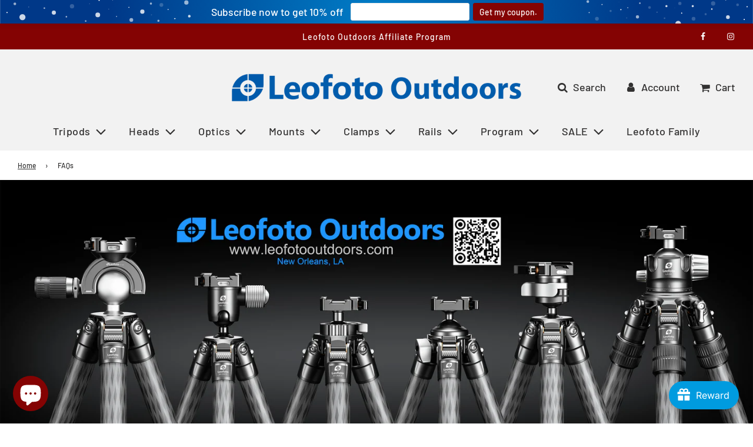

--- FILE ---
content_type: text/html; charset=utf-8
request_url: https://leofotooutdoors.com/pages/faqs
body_size: 80069
content:
<!doctype html>
<html class="no-js" lang="en">
<head>
<!-- Preorder Panda Pixel start-->
<script async src='https://pre.bossapps.co/js/script?shop=leofoto-soar.myshopify.com'></script>
<!-- Preorder Panda Pixel ended-->

   <!-- Added by AVADA Upsells -->
   <script>
window.AVADA_UPSELL = window.AVADA_UPSELL || {};
window.AVADA_UPSELL.shopId = 'rVEp5sP5mfZfh3Wuer12';
window.AVADA_UPSELL.status = false;
window.AVADA_UPSELL={"setting":{"action":"click","discountPriceColor":"#332FD0","actionTextColor":"#FFFFFF","countdownText":"OFFER WILL EXPIRE IN","theme":"avada-up-sell","originalPriceColor":"#5F605D","bgColor":"#FFFFFF","minutes":"5","countDown":true,"textColor":"#000000","query":"button[name='checkout']","shopId":"rVEp5sP5mfZfh3Wuer12","queryPopupCart":"a[href='\/cart']","seconds":"5","actionPopupCart":"click","actionColor":"#332FD0","createdAt":"2022-11-15T19:50:59.381Z","id":"VvJv4KBHgcYrW4zx4BiR"}}
window.AVADA_UPSELL.product = {
  id: null,
  variants: null,
  selectedVariant: null,
  collections: [],
  collectionId: [],
};
window.AVADA_UPSELL.cart = {cartItems: []};
window.AVADA_UPSELL.customer = {
  id: null,
  email: null,
  first_name: null,
  last_name: null,
};
 </script>
   <!-- /Added by AVADA Upsells -->
  <!-- Added by AVADA Joy -->
  <script>
  window.AVADA_JOY = window.AVADA_JOY || {};
  window.AVADA_JOY.shopId = 'y7KsdHf31MCUgOrzI6LB';
  window.AVADA_JOY.status = true;
  window.AVADA_JOY.account_enabled = true;
  window.AVADA_JOY.login_url = "https:\/\/shopify.com\/61274783927\/account?locale=en\u0026region_country=US";
  window.AVADA_JOY.register_url = "https:\/\/shopify.com\/61274783927\/account?locale=en";
  window.AVADA_JOY.customer = {
    id: null,
    email: null,
    first_name: null,
    last_name: null,
    point: null
  };
</script>
  <!-- /Added by AVADA Joy -->



  <!-- Basic page needs ================================================== -->
  <meta charset="utf-8"><meta http-equiv="X-UA-Compatible" content="IE=edge">

  <link rel="preconnect" href="https://cdn.shopify.com" crossorigin><link rel="preconnect" href="https://fonts.shopifycdn.com" crossorigin><link rel="preload" href="//leofotooutdoors.com/cdn/shop/t/8/assets/theme.min.css?v=20130669960700271741668979834" as="style" />
  <link rel="preload" href="//leofotooutdoors.com/cdn/shop/t/8/assets/font-awesome.min.css?v=67234577834381952701663600068" as="style" onload="this.onload=null;this.rel='stylesheet'"/>
  <link rel="preload" href="//leofotooutdoors.com/cdn/shop/t/8/assets/swiper.min.css?v=88091268259482038431663600070" as="style" onload="this.onload=null;this.rel='stylesheet'"/>
  <link rel="preload" href="//leofotooutdoors.com/cdn/shop/t/8/assets/custom.css?v=121836842197030053811669597650" as="style" onload="this.onload=null;this.rel='stylesheet'"/>

  
  	<link rel="preload" href="//leofotooutdoors.com/cdn/shop/t/8/assets/animate.min.css?v=68297775102622399721663600068" as="style" onload="this.onload=null;this.rel='stylesheet'"/>
  

  

  
    <link rel="shortcut icon" href="//leofotooutdoors.com/cdn/shop/files/leofoto_180x180_crop_center.jpg?v=1668466350" type="image/png">
    <link rel="apple-touch-icon" sizes="180x180" href="//leofotooutdoors.com/cdn/shop/files/leofoto_180x180_crop_center.jpg?v=1668466350">
    <link rel="apple-touch-icon-precomposed" sizes="180x180" href="//leofotooutdoors.com/cdn/shop/files/leofoto_180x180_crop_center.jpg?v=1668466350">
    <link rel="icon" type="image/png" sizes="32x32" href="//leofotooutdoors.com/cdn/shop/files/leofoto_32x32_crop_center.jpg?v=1668466350">
    <link rel="icon" type="image/png" sizes="194x194" href="//leofotooutdoors.com/cdn/shop/files/leofoto_194x194_crop_center.jpg?v=1668466350">
    <link rel="icon" type="image/png" sizes="192x192" href="//leofotooutdoors.com/cdn/shop/files/leofoto_192x192_crop_center.jpg?v=1668466350">
    <link rel="icon" type="image/png" sizes="16x16" href="//leofotooutdoors.com/cdn/shop/files/leofoto_16x16_crop_center.jpg?v=1668466350">
  
<link rel="preload" as="font" href="//leofotooutdoors.com/cdn/fonts/barlow/barlow_n5.a193a1990790eba0cc5cca569d23799830e90f07.woff2" type="font/woff2" crossorigin><link rel="preload" as="font" href="//leofotooutdoors.com/cdn/fonts/barlow/barlow_n5.a193a1990790eba0cc5cca569d23799830e90f07.woff2" type="font/woff2" crossorigin><link rel="preload" as="font" href="//leofotooutdoors.com/cdn/fonts/barlow/barlow_n5.a193a1990790eba0cc5cca569d23799830e90f07.woff2" type="font/woff2" crossorigin><!-- Title and description ================================================== -->
  <title>
    FAQs &ndash; Leofoto Outdoors
  </title>

<!-- Avada Boost Sales Script -->

      


          
          
          
          
          
          
          
          
          
          <script>
            const AVADA_ENHANCEMENTS = {};
            AVADA_ENHANCEMENTS.contentProtection = false;
            AVADA_ENHANCEMENTS.hideCheckoutButon = false;
            AVADA_ENHANCEMENTS.cartSticky = false;
            AVADA_ENHANCEMENTS.multiplePixelStatus = false;
            AVADA_ENHANCEMENTS.inactiveStatus = false;
            AVADA_ENHANCEMENTS.cartButtonAnimationStatus = false;
            AVADA_ENHANCEMENTS.whatsappStatus = false;
            AVADA_ENHANCEMENTS.messengerStatus = false;
            AVADA_ENHANCEMENTS.livechatStatus = false;
          </script>
















      <script>
        const AVADA_CDT = {};
        AVADA_CDT.template = "page.faq";
        AVADA_CDT.collections = [];
        

        const AVADA_INVQTY = {};
        

        AVADA_CDT.cartitem = 0;
        AVADA_CDT.moneyformat = `\${{amount}}`;
        AVADA_CDT.cartTotalPrice = 0;
        

        window.AVADA_BADGES = window.AVADA_BADGES || {};
        window.AVADA_BADGES = [{"name":"Product Pages","collectionPageInlinePosition":"after","showBadges":true,"createdAt":"2022-11-11T04:42:27.103Z","homePageInlinePosition":"after","position":"","homePagePosition":"","description":"Increase a sense of urgency and boost conversation rate on each product page. ","headingSize":16,"badgeList":["https:\/\/cdn1.avada.io\/boost-sales\/visa.svg","https:\/\/cdn1.avada.io\/boost-sales\/mastercard.svg","https:\/\/cdn1.avada.io\/boost-sales\/americanexpress.svg","https:\/\/cdn1.avada.io\/boost-sales\/discover.svg","https:\/\/cdn1.avada.io\/boost-sales\/paypal.svg","https:\/\/cdn1.avada.io\/boost-sales\/applepay.svg","https:\/\/cdn1.avada.io\/boost-sales\/googlepay.svg"],"inlinePosition":"after","showBadgeBorder":false,"priority":"0","badgeEffect":"","badgeCustomSize":70,"shopId":"iO4Fwi3Ry3zJqtHHWoPq","cartPosition":"","removeBranding":true,"shopDomain":"leofoto-soar.myshopify.com","cartInlinePosition":"after","customWidthSizeInMobile":450,"font":"default","badgeBorderRadius":3,"badgeStyle":"color","collectionPagePosition":"","badgeSize":"small","headerText":"Secure Checkout With","showHeaderText":true,"badgesSmartSelector":false,"headingColor":"#232323","isSetCustomWidthMobile":false,"textAlign":"avada-align-center","customWidthSize":450,"badgePageType":"product","badgeBorderColor":"#e1e1e1","status":true,"badgeWidth":"full-width","id":"N7iUCaibsDwOd2LBFAJs"},{"cartPosition":"","shopId":"iO4Fwi3Ry3zJqtHHWoPq","badgeBorderColor":"#e1e1e1","shopDomain":"leofoto-soar.myshopify.com","cartInlinePosition":"after","badgeWidth":"full-width","priority":"0","selectedPreset":"Payment 1","badgePageType":"footer","createdAt":"2022-11-11T04:42:26.657Z","isSetCustomWidthMobile":false,"headingSize":16,"status":true,"badgeList":["https:\/\/cdn1.avada.io\/boost-sales\/visa.svg","https:\/\/cdn1.avada.io\/boost-sales\/mastercard.svg","https:\/\/cdn1.avada.io\/boost-sales\/americanexpress.svg","https:\/\/cdn1.avada.io\/boost-sales\/discover.svg","https:\/\/cdn1.avada.io\/boost-sales\/paypal.svg","https:\/\/cdn1.avada.io\/boost-sales\/applepay.svg","https:\/\/cdn1.avada.io\/boost-sales\/googlepay.svg"],"name":"Footer","badgesSmartSelector":false,"homePagePosition":"","badgeStyle":"color","badgeCustomSize":40,"position":"","collectionPageInlinePosition":"after","description":"Win customers' trust from every pages by showing various trust badges at website's footer.","inlinePosition":"after","badgeSize":"custom","collectionPagePosition":"","textAlign":"avada-align-center","showBadgeBorder":false,"badgeBorderRadius":3,"showBadges":true,"removeBranding":true,"customWidthSizeInMobile":450,"customWidthSize":450,"font":"default","headingColor":"#232323","homePageInlinePosition":"after","headerText":"","badgeEffect":"","showHeaderText":true,"id":"yxvfi2cWqRxypklwJwFC"}];

        window.AVADA_GENERAL_SETTINGS = window.AVADA_GENERAL_SETTINGS || {};
        window.AVADA_GENERAL_SETTINGS = null;

        window.AVADA_COUNDOWNS = window.AVADA_COUNDOWNS || {};
        window.AVADA_COUNDOWNS = [{},{},{"id":"LiyleMkWLiGIvBj0ZCFI","showInventoryCountdown":true,"numbHeight":60,"numbColor":"#122234","saleCustomMinutes":"10","manualDisplayPlacement":"after","textAlign":"text-center","categoryTxtDatePos":"txt_outside_box","numbBorderColor":"#cccccc","secondsText":"Seconds","position":"form[action='\/cart\/add']","daysText":"Days","numbBgColor":"#ffffff","countdownEndAction":"HIDE_COUNTDOWN","categoryUseDefaultSize":true,"stockTextBefore":"Only {{stock_qty}} left in stock. Hurry up 🔥","headingSize":30,"showCountdownTimer":true,"countdownTextBottom":"","description":"Increase urgency and boost conversions for each product page.","saleCustomSeconds":"59","productIds":[],"hoursText":"Hours","collectionPageInlinePosition":"after","manualDisplayPosition":"form[action='\/cart\/add']","name":"Product Pages","priority":"0","status":true,"inlinePosition":"after","txtDatePos":"txt_outside_box","countdownSmartSelector":false,"createdAt":"2022-11-11T04:42:26.467Z","useDefaultSize":true,"linkText":"Hurry! sale ends in","saleDateType":"date-custom","timeUnits":"unit-dhms","categoryTxtDateSize":8,"collectionPagePosition":"","categoryNumbHeight":30,"txtDateSize":16,"minutesText":"Minutes","saleCustomDays":"00","conditions":{"type":"ALL","conditions":[{"type":"TITLE","value":"","operation":"CONTAINS"}]},"stockType":"real_stock","stockTextColor":"#122234","numbBorderWidth":1,"saleCustomHours":"00","categoryNumberSize":14,"numbWidth":60,"displayLayout":"square-countdown","displayType":"ALL_PRODUCT","shopId":"iO4Fwi3Ry3zJqtHHWoPq","shopDomain":"leofoto-soar.myshopify.com","productExcludeIds":[],"headingColor":"#0985C5","numbBorderRadius":0,"txtDateColor":"#122234","stockTextSize":16,"removeBranding":true,"categoryNumbWidth":30}];

        window.AVADA_STOCK_COUNTDOWNS = window.AVADA_STOCK_COUNTDOWNS || {};
        window.AVADA_STOCK_COUNTDOWNS = {};

        window.AVADA_COUNDOWNS_V2 = window.AVADA_COUNDOWNS_V2 || {};
        window.AVADA_COUNDOWNS_V2 = [];

        window.AVADA_INACTIVE_TAB = window.AVADA_INACTIVE_TAB || {};
        window.AVADA_INACTIVE_TAB = null;

        window.AVADA_LIVECHAT = window.AVADA_LIVECHAT || {};
        window.AVADA_LIVECHAT = null;

        window.AVADA_STICKY_ATC = window.AVADA_STICKY_ATC || {};
        window.AVADA_STICKY_ATC = null;

        window.AVADA_ATC_ANIMATION = window.AVADA_ATC_ANIMATION || {};
        window.AVADA_ATC_ANIMATION = null;

        window.AVADA_SP = window.AVADA_SP || {};
        window.AVADA_SP = {"shop":"iO4Fwi3Ry3zJqtHHWoPq","configuration":{"position":"bottom-left","hide_time_ago":false,"smart_hide":false,"smart_hide_time":3,"smart_hide_unit":"days","truncate_product_name":true,"display_duration":5,"first_delay":10,"pops_interval":10,"max_pops_display":20,"show_mobile":true,"mobile_position":"bottom","animation":"fadeInUp","out_animation":"fadeOutDown","with_sound":false,"display_order":"order","only_product_viewing":false,"notice_continuously":false,"custom_css":"","replay":true,"included_urls":"","excluded_urls":"","excluded_product_type":"","countries_all":true,"countries":[],"allow_show":"all","hide_close":true,"close_time":1,"close_time_unit":"days","support_rtl":false},"notifications":{"ONGOHpT9AweO4Sie9aDR":{"settings":{"heading_text":"{{first_name}} in {{city}}, {{country}}","heading_font_weight":500,"heading_font_size":12,"content_text":"Purchased {{product_name}}","content_font_weight":800,"content_font_size":13,"background_image":"","background_color":"#FFF","heading_color":"#111","text_color":"#142A47","time_color":"#234342","with_border":false,"border_color":"#333333","border_width":1,"border_radius":20,"image_border_radius":20,"heading_decoration":null,"hover_product_decoration":null,"hover_product_color":"#122234","with_box_shadow":true,"font":"Raleway","language_code":"en","with_static_map":false,"use_dynamic_names":false,"dynamic_names":"","use_flag":false,"popup_custom_link":"","popup_custom_image":"","display_type":"popup","use_counter":false,"counter_color":"#0b4697","counter_unit_color":"#0b4697","counter_unit_plural":"views","counter_unit_single":"view","truncate_product_name":false,"allow_show":"all","included_urls":"","excluded_urls":""},"type":"order","items":[{"date":"2024-05-07T22:11:56.000Z","country":"United States","city":"Lubbock","shipping_first_name":"Terry","product_image":"https:\/\/cdn.shopify.com\/s\/files\/1\/0612\/7478\/3927\/files\/324_6cb809d1-4cae-42a7-8ace-3bfc33ec0f71.jpg?v=1705511328","shipping_city":"Lubbock","map_url":"https:\/\/storage.googleapis.com\/avada-boost-sales.appspot.com\/maps\/Lubbock.png","type":"order","product_name":"Leofoto SA-X+MA-40X Rifle Tripod with Dynamic Ball Head Set | SA-X \u0026 3\/8\"","product_id":7462274334903,"product_handle":"leofoto-sa-x-ma-40x-rifle-tripod-with-dynamic-ball-head-set-sa-x-3-8","first_name":"Terry","shipping_country":"United States","product_link":"https:\/\/leofoto-soar.myshopify.com\/products\/leofoto-sa-x-ma-40x-rifle-tripod-with-dynamic-ball-head-set-sa-x-3-8","relativeDate":"a few seconds ago","smart_hide":false,"flag_url":"https:\/\/cdn1.avada.io\/proofo\/flags\/153-united-states-of-america.svg"},{"date":"2024-05-07T20:27:23.000Z","country":"United States","city":"Stanley","shipping_first_name":"John","product_image":"https:\/\/cdn.shopify.com\/s\/files\/1\/0612\/7478\/3927\/products\/202104011705256.jpg?v=1663278220","shipping_city":"Stanley","map_url":"https:\/\/storage.googleapis.com\/avada-boost-sales.appspot.com\/maps\/Stanley.png","type":"order","product_name":"Leofoto SO-362C Inverted Rifle Series Carbon Fiber Tripod with 75mm Video Bowl + Platform | Weight: 5lb | Max Load: 88lb\/ 40kg","product_id":7195914764471,"product_handle":"leofoto-so-362c-series-carbon-fiber-tripod-inverted-legs-for-heavy-camera-and-lenses-only-5-lb-max-load-88lb40kg-with-bag-and-75mm-video-bowl","first_name":"John","shipping_country":"United States","product_link":"https:\/\/leofoto-soar.myshopify.com\/products\/leofoto-so-362c-series-carbon-fiber-tripod-inverted-legs-for-heavy-camera-and-lenses-only-5-lb-max-load-88lb40kg-with-bag-and-75mm-video-bowl","relativeDate":"2 hours ago","smart_hide":false,"flag_url":"https:\/\/cdn1.avada.io\/proofo\/flags\/153-united-states-of-america.svg"},{"date":"2024-05-07T20:19:55.000Z","country":"United States","city":"Franklin","shipping_first_name":"Alex","product_image":"https:\/\/cdn.shopify.com\/s\/files\/1\/0612\/7478\/3927\/products\/322_mh-60_6107fda8-c9e5-4d24-867c-a721710e12f3.png?v=1663276174","shipping_city":"Franklin","map_url":"https:\/\/storage.googleapis.com\/avada-boost-sales.appspot.com\/maps\/Franklin.png","type":"order","product_name":"Leofoto SO-362C Inverted Rifle Series Carbon Fiber Tripod + Ballhead Set and 75mm Video Bowl+Platform | Max Load: 88lb\/ 40kg","product_id":7195776745655,"product_handle":"products-leofoto-so-362c-set-series-carbon-fiber-tripod-set-inverted-legs-for-heavy-and-hunting-max-load-88lb40kg-with-bag-and-75mm-video-bowl","first_name":"Alex","shipping_country":"United States","product_link":"https:\/\/leofoto-soar.myshopify.com\/products\/products-leofoto-so-362c-set-series-carbon-fiber-tripod-set-inverted-legs-for-heavy-and-hunting-max-load-88lb40kg-with-bag-and-75mm-video-bowl","relativeDate":"2 hours ago","smart_hide":false,"flag_url":"https:\/\/cdn1.avada.io\/proofo\/flags\/153-united-states-of-america.svg"},{"date":"2024-05-07T19:53:51.000Z","country":"United States","city":"Grapevine","shipping_first_name":"Dan","product_image":"https:\/\/cdn.shopify.com\/s\/files\/1\/0612\/7478\/3927\/files\/324_6cb809d1-4cae-42a7-8ace-3bfc33ec0f71.jpg?v=1705511328","shipping_city":"Grapevine","map_url":"https:\/\/storage.googleapis.com\/avada-boost-sales.appspot.com\/maps\/Grapevine.png","type":"order","product_name":"Leofoto SA-X+MA-40X Rifle Tripod with Dynamic Ball Head Set | SA-X \u0026 3\/8\"","product_id":7462274334903,"product_handle":"leofoto-sa-x-ma-40x-rifle-tripod-with-dynamic-ball-head-set-sa-x-3-8","first_name":"Dan","shipping_country":"United States","product_link":"https:\/\/leofoto-soar.myshopify.com\/products\/leofoto-sa-x-ma-40x-rifle-tripod-with-dynamic-ball-head-set-sa-x-3-8","relativeDate":"2 hours ago","smart_hide":false,"flag_url":"https:\/\/cdn1.avada.io\/proofo\/flags\/153-united-states-of-america.svg"},{"date":"2024-05-07T14:49:52.000Z","country":"United States","city":"Carmel","shipping_first_name":"Michael","product_image":"https:\/\/cdn.shopify.com\/s\/files\/1\/0612\/7478\/3927\/files\/40lsc.jpg?v=1712071605","shipping_city":"Carmel","map_url":"https:\/\/storage.googleapis.com\/avada-boost-sales.appspot.com\/maps\/Carmel.png","type":"order","product_name":"Leofoto LH-LSC Lever-Release Hybrid Clamp Ball Head for Shooting\/Hunting | Arca + Picatinny","product_id":7463165690039,"product_handle":"leofoto-lh-lsc-lever-release-hybrid-clamp-ball-head-for-shooting-hunting-arca-picatinny","first_name":"Michael","shipping_country":"United States","product_link":"https:\/\/leofoto-soar.myshopify.com\/products\/leofoto-lh-lsc-lever-release-hybrid-clamp-ball-head-for-shooting-hunting-arca-picatinny","relativeDate":"7 hours ago","smart_hide":false,"flag_url":"https:\/\/cdn1.avada.io\/proofo\/flags\/153-united-states-of-america.svg"},{"date":"2024-05-07T11:09:07.000Z","country":"United States","city":"Nottingham","shipping_first_name":"Christopher","product_image":"https:\/\/cdn.shopify.com\/s\/files\/1\/0612\/7478\/3927\/products\/202210131456341.jpg?v=1668303492","shipping_city":"Nottingham","map_url":"https:\/\/storage.googleapis.com\/avada-boost-sales.appspot.com\/maps\/Nottingham.png","type":"order","product_name":"Leofoto MA-40 Rifle 40mm Rapid Lock Ball Head With Dual Arca \/ Picatinny Clamp","product_id":7239719059639,"product_handle":"leofoto-ma-40","first_name":"Christopher","shipping_country":"United States","product_link":"https:\/\/leofoto-soar.myshopify.com\/products\/leofoto-ma-40","relativeDate":"11 hours ago","smart_hide":false,"flag_url":"https:\/\/cdn1.avada.io\/proofo\/flags\/153-united-states-of-america.svg"},{"date":"2024-05-07T05:04:02.000Z","country":"United States","city":"Bemidiji","shipping_first_name":"Kurtis","product_image":"https:\/\/cdn.shopify.com\/s\/files\/1\/0612\/7478\/3927\/products\/202009121828501.jpg?v=1663280172","shipping_city":"Bemidiji","map_url":"https:\/\/storage.googleapis.com\/avada-boost-sales.appspot.com\/maps\/Bemidiji.png","type":"order","product_name":"Leofoto LN-364C Heavy Duty Tripod with 75mm Video Bowl+Platform \u0026 Bag","product_id":7196008808631,"product_handle":"leofoto-ln-364c-systematic-bowl-compatible-carbon-fiber-tripod-with-75mm-bowl-bag","first_name":"Kurtis","shipping_country":"United States","product_link":"https:\/\/leofoto-soar.myshopify.com\/products\/leofoto-ln-364c-systematic-bowl-compatible-carbon-fiber-tripod-with-75mm-bowl-bag","relativeDate":"17 hours ago","smart_hide":false,"flag_url":"https:\/\/cdn1.avada.io\/proofo\/flags\/153-united-states-of-america.svg"},{"date":"2024-05-07T05:04:02.000Z","country":"United States","city":"Bemidiji","shipping_first_name":"Kurtis","product_image":"https:\/\/cdn.shopify.com\/s\/files\/1\/0612\/7478\/3927\/products\/202108112253422_199bc85e-394c-4acd-a27a-79d297a639de.jpg?v=1663280735","shipping_city":"Bemidiji","map_url":"https:\/\/storage.googleapis.com\/avada-boost-sales.appspot.com\/maps\/Bemidiji.png","type":"order","product_name":"Leofoto MH-60 Panning Ball Head \/w Handlebar Control Arca Compatible Ideal for Target Shooting","product_id":7196031189175,"product_handle":"leofoto-mh-60-magic-ball-head-w-handlebar-control-arca","first_name":"Kurtis","shipping_country":"United States","product_link":"https:\/\/leofoto-soar.myshopify.com\/products\/leofoto-mh-60-magic-ball-head-w-handlebar-control-arca","relativeDate":"17 hours ago","smart_hide":false,"flag_url":"https:\/\/cdn1.avada.io\/proofo\/flags\/153-united-states-of-america.svg"},{"date":"2024-05-07T00:18:25.000Z","country":"United States","city":"Rock Springs","shipping_first_name":"Eddie","product_image":"https:\/\/cdn.shopify.com\/s\/files\/1\/0612\/7478\/3927\/products\/202205271606411.jpg?v=1663275163","shipping_city":"Rock Springs","map_url":"https:\/\/storage.googleapis.com\/avada-boost-sales.appspot.com\/maps\/Rock Springs.png","type":"order","product_name":"Leofoto SA-364C\/CL(Long)+MH-50S Rifle Tripod with Dynamic Ball Head Set (Max Load: 44lb)","product_id":7195721760951,"product_handle":"leofoto-sa-364c-mh-50s-tripod-with-panning-ball-head-set","first_name":"Eddie","shipping_country":"United States","product_link":"https:\/\/leofoto-soar.myshopify.com\/products\/leofoto-sa-364c-mh-50s-tripod-with-panning-ball-head-set","relativeDate":"a day ago","smart_hide":false,"flag_url":"https:\/\/cdn1.avada.io\/proofo\/flags\/153-united-states-of-america.svg"},{"date":"2024-05-06T17:19:57.000Z","country":"United States","city":"Granbury","shipping_first_name":"Clayton","product_image":"https:\/\/cdn.shopify.com\/s\/files\/1\/0612\/7478\/3927\/products\/202011031120221.jpg?v=1663279652","shipping_city":"Granbury","map_url":"https:\/\/storage.googleapis.com\/avada-boost-sales.appspot.com\/maps\/Granbury.png","type":"order","product_name":"Leofoto LH Series Low Profile Ball Head + QR Plate | Arca Compatible","product_id":7195990982839,"product_handle":"leofoto-lh-ballhead","first_name":"Clayton","shipping_country":"United States","product_link":"https:\/\/leofoto-soar.myshopify.com\/products\/leofoto-lh-ballhead","relativeDate":"a day ago","smart_hide":false,"flag_url":"https:\/\/cdn1.avada.io\/proofo\/flags\/153-united-states-of-america.svg"},{"date":"2024-05-06T17:19:57.000Z","country":"United States","city":"Granbury","shipping_first_name":"Clayton","product_image":"https:\/\/cdn.shopify.com\/s\/files\/1\/0612\/7478\/3927\/files\/362_6ebe4c98-6d69-4dcd-ab60-56a644985994.jpg?v=1706078979","shipping_city":"Granbury","map_url":"https:\/\/storage.googleapis.com\/avada-boost-sales.appspot.com\/maps\/Granbury.png","type":"order","product_name":"Leofoto SO-362X Inverted Rifle Series Carbon Fiber Tripod with 75mm Bowl + Platform","product_id":7471760670903,"product_handle":"leofoto-so-362x-inverted-rifle-series-carbon-fiber-tripod-with-75mm-bowl-platform","first_name":"Clayton","shipping_country":"United States","product_link":"https:\/\/leofoto-soar.myshopify.com\/products\/leofoto-so-362x-inverted-rifle-series-carbon-fiber-tripod-with-75mm-bowl-platform","relativeDate":"a day ago","smart_hide":false,"flag_url":"https:\/\/cdn1.avada.io\/proofo\/flags\/153-united-states-of-america.svg"},{"date":"2024-05-06T17:08:51.000Z","country":"United States","city":"Putnam Valley","shipping_first_name":"Sean","product_image":"https:\/\/cdn.shopify.com\/s\/files\/1\/0612\/7478\/3927\/products\/282_40.png?v=1663276252","shipping_city":"Putnam Valley","map_url":"https:\/\/storage.googleapis.com\/avada-boost-sales.appspot.com\/maps\/Putnam Valley.png","type":"order","product_name":"Leofoto SO-282C Inverted Rifle Series Carbon Fiber Tripod + Ballhead Set | Max Load 55lb\/25kg","product_id":7195781300407,"product_handle":"leofoto-so-282c-lh-40-series-carbon-fiber-tripod-inverted-legs-and-ball-head-set-for-hunting-or-heavy-camera-and-lenses-max-load-55lb25kg-with-bag","first_name":"Sean","shipping_country":"United States","product_link":"https:\/\/leofoto-soar.myshopify.com\/products\/leofoto-so-282c-lh-40-series-carbon-fiber-tripod-inverted-legs-and-ball-head-set-for-hunting-or-heavy-camera-and-lenses-max-load-55lb25kg-with-bag","relativeDate":"a day ago","smart_hide":false,"flag_url":"https:\/\/cdn1.avada.io\/proofo\/flags\/153-united-states-of-america.svg"},{"date":"2024-05-06T04:19:25.000Z","country":"United States","city":"La Grande","shipping_first_name":"Mart","product_image":"https:\/\/cdn.shopify.com\/s\/files\/1\/0612\/7478\/3927\/products\/202210131456341.jpg?v=1668303492","shipping_city":"La Grande","map_url":"https:\/\/storage.googleapis.com\/avada-boost-sales.appspot.com\/maps\/La Grande.png","type":"order","product_name":"Leofoto MA-40 Rifle 40mm Rapid Lock Ball Head With Dual Arca \/ Picatinny Clamp","product_id":7239719059639,"product_handle":"leofoto-ma-40","first_name":"Mart","shipping_country":"United States","product_link":"https:\/\/leofoto-soar.myshopify.com\/products\/leofoto-ma-40","relativeDate":"2 days ago","smart_hide":false,"flag_url":"https:\/\/cdn1.avada.io\/proofo\/flags\/153-united-states-of-america.svg"},{"date":"2024-05-06T04:19:25.000Z","country":"United States","city":"La Grande","shipping_first_name":"Mart","product_image":"https:\/\/cdn.shopify.com\/s\/files\/1\/0612\/7478\/3927\/files\/282.jpg?v=1706078951","shipping_city":"La Grande","map_url":"https:\/\/storage.googleapis.com\/avada-boost-sales.appspot.com\/maps\/La Grande.png","type":"order","product_name":"Leofoto SO-282CX Inverted Rifle Series Carbon Fiber Tripod with FIXED Apex\/Platform","product_id":7462293078199,"product_handle":"leofoto-so-282cx-inverted-rifle-series-carbon-fiber-tripod-fixed-apex-platform","first_name":"Mart","shipping_country":"United States","product_link":"https:\/\/leofoto-soar.myshopify.com\/products\/leofoto-so-282cx-inverted-rifle-series-carbon-fiber-tripod-fixed-apex-platform","relativeDate":"2 days ago","smart_hide":false,"flag_url":"https:\/\/cdn1.avada.io\/proofo\/flags\/153-united-states-of-america.svg"},{"date":"2024-05-05T15:06:34.000Z","country":"United States","city":"New Castle","shipping_first_name":"RYAN","product_image":"https:\/\/cdn.shopify.com\/s\/files\/1\/0612\/7478\/3927\/products\/202210131456341.jpg?v=1668303492","shipping_city":"New Castle","map_url":"https:\/\/storage.googleapis.com\/avada-boost-sales.appspot.com\/maps\/New Castle.png","type":"order","product_name":"Leofoto MA-40 Rifle 40mm Rapid Lock Ball Head With Dual Arca \/ Picatinny Clamp","product_id":7239719059639,"product_handle":"leofoto-ma-40","first_name":"RYAN","shipping_country":"United States","product_link":"https:\/\/leofoto-soar.myshopify.com\/products\/leofoto-ma-40","relativeDate":"2 days ago","smart_hide":false,"flag_url":"https:\/\/cdn1.avada.io\/proofo\/flags\/153-united-states-of-america.svg"},{"date":"2024-05-05T10:33:30.000Z","country":"France","city":"archelange","shipping_first_name":"PIERRE","product_image":"https:\/\/cdn.shopify.com\/s\/files\/1\/0612\/7478\/3927\/files\/140dnew.jpg?v=1709934705","shipping_city":"archelange","map_url":"https:\/\/storage.googleapis.com\/avada-boost-sales.appspot.com\/maps\/archelange.png","type":"order","product_name":"Leofoto NR Rail with Clamp for Garmin XERO C1 Chronograph","product_id":7195820327095,"product_handle":"leofoto-nr-nodal-slide-with-clamp-for-garmins-xero-c1","first_name":"PIERRE","shipping_country":"France","product_link":"https:\/\/leofoto-soar.myshopify.com\/products\/leofoto-nr-nodal-slide-with-clamp-for-garmins-xero-c1","relativeDate":"2 days ago","smart_hide":false,"flag_url":"https:\/\/cdn1.avada.io\/proofo\/flags\/077-france.svg"},{"date":"2024-05-04T21:58:46.000Z","country":"United States","city":"Crescent","shipping_first_name":"Tanner","product_image":"https:\/\/cdn.shopify.com\/s\/files\/1\/0612\/7478\/3927\/files\/140dnew.jpg?v=1709934705","shipping_city":"Crescent","map_url":"https:\/\/storage.googleapis.com\/avada-boost-sales.appspot.com\/maps\/Crescent.png","type":"order","product_name":"Leofoto NR Rail with Clamp for Garmin XERO C1 Chronograph","product_id":7195820327095,"product_handle":"leofoto-nr-nodal-slide-with-clamp-for-garmins-xero-c1","first_name":"Tanner","shipping_country":"United States","product_link":"https:\/\/leofoto-soar.myshopify.com\/products\/leofoto-nr-nodal-slide-with-clamp-for-garmins-xero-c1","relativeDate":"3 days ago","smart_hide":false,"flag_url":"https:\/\/cdn1.avada.io\/proofo\/flags\/153-united-states-of-america.svg"},{"date":"2024-05-04T13:45:55.000Z","country":"United States","city":"Elko","shipping_first_name":"Matthew","product_image":"https:\/\/cdn.shopify.com\/s\/files\/1\/0612\/7478\/3927\/files\/140dnew.jpg?v=1709934705","shipping_city":"Elko","map_url":"https:\/\/storage.googleapis.com\/avada-boost-sales.appspot.com\/maps\/Elko.png","type":"order","product_name":"Leofoto NR Rail with Clamp for Garmin XERO C1 Chronograph","product_id":7195820327095,"product_handle":"leofoto-nr-nodal-slide-with-clamp-for-garmins-xero-c1","first_name":"Matthew","shipping_country":"United States","product_link":"https:\/\/leofoto-soar.myshopify.com\/products\/leofoto-nr-nodal-slide-with-clamp-for-garmins-xero-c1","relativeDate":"3 days ago","smart_hide":false,"flag_url":"https:\/\/cdn1.avada.io\/proofo\/flags\/153-united-states-of-america.svg"},{"date":"2024-05-04T02:38:02.000Z","country":"United States","city":"Raleigh","shipping_first_name":"Doug","product_image":"https:\/\/cdn.shopify.com\/s\/files\/1\/0612\/7478\/3927\/files\/BV-5B.jpg?v=1705691512","shipping_city":"Raleigh","map_url":"https:\/\/storage.googleapis.com\/avada-boost-sales.appspot.com\/maps\/Raleigh.png","type":"order","product_name":"Leofoto BV-5B Mini Fluid Head for Optics | Shorter Handle | Arca Compatible","product_id":7463733952695,"product_handle":"leofoto-bv-5b","first_name":"Doug","shipping_country":"United States","product_link":"https:\/\/leofoto-soar.myshopify.com\/products\/leofoto-bv-5b","relativeDate":"4 days ago","smart_hide":true,"flag_url":"https:\/\/cdn1.avada.io\/proofo\/flags\/153-united-states-of-america.svg"},{"date":"2024-05-04T02:38:02.000Z","country":"United States","city":"Raleigh","shipping_first_name":"Doug","product_image":"https:\/\/cdn.shopify.com\/s\/files\/1\/0612\/7478\/3927\/files\/390000_f24b9473-8864-4cf4-9e90-efc3e4e01358.jpg?v=1706723910","shipping_city":"Raleigh","map_url":"https:\/\/storage.googleapis.com\/avada-boost-sales.appspot.com\/maps\/Raleigh.png","type":"order","product_name":"Leofoto SA-X Rifle Tripod (No Head) | SA-X \u0026 3\/8\"","product_id":7481833947319,"product_handle":"leofoto-sa-x-rifle-tripod-no-head-sa-x-3-8","first_name":"Doug","shipping_country":"United States","product_link":"https:\/\/leofoto-soar.myshopify.com\/products\/leofoto-sa-x-rifle-tripod-no-head-sa-x-3-8","relativeDate":"4 days ago","smart_hide":true,"flag_url":"https:\/\/cdn1.avada.io\/proofo\/flags\/153-united-states-of-america.svg"},{"date":"2024-05-03T21:46:40.000Z","country":"United States","city":"Rosemount","shipping_first_name":"Jeshuah","product_image":"https:\/\/cdn.shopify.com\/s\/files\/1\/0612\/7478\/3927\/products\/SA-324C_MH-40S30000.jpg?v=1663275302","shipping_city":"Rosemount","map_url":"https:\/\/storage.googleapis.com\/avada-boost-sales.appspot.com\/maps\/Rosemount.png","type":"order","product_name":"Leofoto SA-324C Rifle Tripod (Max Load: 33lb)","product_id":7195731689655,"product_handle":"leofoto-sa-324c-tripod-with-case","first_name":"Jeshuah","shipping_country":"United States","product_link":"https:\/\/leofoto-soar.myshopify.com\/products\/leofoto-sa-324c-tripod-with-case","relativeDate":"4 days ago","smart_hide":true,"flag_url":"https:\/\/cdn1.avada.io\/proofo\/flags\/153-united-states-of-america.svg"},{"date":"2024-05-03T21:46:40.000Z","country":"United States","city":"Rosemount","shipping_first_name":"Jeshuah","product_image":"https:\/\/cdn.shopify.com\/s\/files\/1\/0612\/7478\/3927\/products\/202210131456341.jpg?v=1668303492","shipping_city":"Rosemount","map_url":"https:\/\/storage.googleapis.com\/avada-boost-sales.appspot.com\/maps\/Rosemount.png","type":"order","product_name":"Leofoto MA-40 Rifle 40mm Rapid Lock Ball Head With Dual Arca \/ Picatinny Clamp","product_id":7239719059639,"product_handle":"leofoto-ma-40","first_name":"Jeshuah","shipping_country":"United States","product_link":"https:\/\/leofoto-soar.myshopify.com\/products\/leofoto-ma-40","relativeDate":"4 days ago","smart_hide":true,"flag_url":"https:\/\/cdn1.avada.io\/proofo\/flags\/153-united-states-of-america.svg"},{"date":"2024-05-03T03:41:18.000Z","country":"United States","city":"CARMICHAEL","shipping_first_name":"Erick","product_image":"https:\/\/cdn.shopify.com\/s\/files\/1\/0612\/7478\/3927\/products\/202304181736351.jpg?v=1684441078","shipping_city":"CARMICHAEL","map_url":"https:\/\/storage.googleapis.com\/avada-boost-sales.appspot.com\/maps\/CARMICHAEL.png","type":"order","product_name":"Leofoto FDM-05 Foldable Tac Table | Integrated Arca Rail | 1\/4\" and 3\/8\" Mounting","product_id":7331816800439,"product_handle":"leofoto-fdm-05-foldable-tac-table","first_name":"Erick","shipping_country":"United States","product_link":"https:\/\/leofoto-soar.myshopify.com\/products\/leofoto-fdm-05-foldable-tac-table","relativeDate":"5 days ago","smart_hide":true,"flag_url":"https:\/\/cdn1.avada.io\/proofo\/flags\/153-united-states-of-america.svg"},{"date":"2024-05-03T00:48:54.000Z","country":"United States","city":"Tallmadge","shipping_first_name":"David","product_image":"https:\/\/cdn.shopify.com\/s\/files\/1\/0612\/7478\/3927\/files\/lsc-52.jpg?v=1712071837","shipping_city":"Tallmadge","map_url":"https:\/\/storage.googleapis.com\/avada-boost-sales.appspot.com\/maps\/Tallmadge.png","type":"order","product_name":"Leofoto LRC\/LSC Lever-Release Hybrid Clamps Round and Square | Arca \u0026 Picatinny Compatible","product_id":7463738900663,"product_handle":"leofoto-lrc-lsc-lever-release-clamp","first_name":"David","shipping_country":"United States","product_link":"https:\/\/leofoto-soar.myshopify.com\/products\/leofoto-lrc-lsc-lever-release-clamp","relativeDate":"5 days ago","smart_hide":true,"flag_url":"https:\/\/cdn1.avada.io\/proofo\/flags\/153-united-states-of-america.svg"},{"date":"2024-05-02T14:14:16.000Z","country":"Germany","city":"Ronnenberg","shipping_first_name":"Alexander","product_image":"https:\/\/cdn.shopify.com\/s\/files\/1\/0612\/7478\/3927\/files\/140dnew.jpg?v=1709934705","shipping_city":"Ronnenberg","map_url":"https:\/\/storage.googleapis.com\/avada-boost-sales.appspot.com\/maps\/Ronnenberg.png","type":"order","product_name":"Leofoto NR Rail with Clamp for Garmin XERO C1 Chronograph","product_id":7195820327095,"product_handle":"leofoto-nr-nodal-slide-with-clamp-for-garmins-xero-c1","first_name":"Alexander","shipping_country":"Germany","product_link":"https:\/\/leofoto-soar.myshopify.com\/products\/leofoto-nr-nodal-slide-with-clamp-for-garmins-xero-c1","relativeDate":"5 days ago","smart_hide":true,"flag_url":"https:\/\/cdn1.avada.io\/proofo\/flags\/066-germany.svg"},{"date":"2024-05-02T04:15:45.000Z","country":"United States","city":"Bettendorf","shipping_first_name":"Jason","product_image":"https:\/\/cdn.shopify.com\/s\/files\/1\/0612\/7478\/3927\/products\/202306031524383.jpg?v=1689793843","shipping_city":"Bettendorf","map_url":"https:\/\/storage.googleapis.com\/avada-boost-sales.appspot.com\/maps\/Bettendorf.png","type":"order","product_name":"Leofoto P Series Arca-Type Base Plates for Heads","product_id":7350135652535,"product_handle":"leofoto-p-series-arca-type-base-plates","first_name":"Jason","shipping_country":"United States","product_link":"https:\/\/leofoto-soar.myshopify.com\/products\/leofoto-p-series-arca-type-base-plates","relativeDate":"6 days ago","smart_hide":true,"flag_url":"https:\/\/cdn1.avada.io\/proofo\/flags\/153-united-states-of-america.svg"},{"date":"2024-05-01T22:52:42.000Z","country":"United States","city":"Winchester","shipping_first_name":"Joseph","product_image":"https:\/\/cdn.shopify.com\/s\/files\/1\/0612\/7478\/3927\/products\/282_40.png?v=1663276252","shipping_city":"Winchester","map_url":"https:\/\/storage.googleapis.com\/avada-boost-sales.appspot.com\/maps\/Winchester.png","type":"order","product_name":"Leofoto SO-282C Inverted Rifle Series Carbon Fiber Tripod + Ballhead Set | Max Load 55lb\/25kg","product_id":7195781300407,"product_handle":"leofoto-so-282c-lh-40-series-carbon-fiber-tripod-inverted-legs-and-ball-head-set-for-hunting-or-heavy-camera-and-lenses-max-load-55lb25kg-with-bag","first_name":"Joseph","shipping_country":"United States","product_link":"https:\/\/leofoto-soar.myshopify.com\/products\/leofoto-so-282c-lh-40-series-carbon-fiber-tripod-inverted-legs-and-ball-head-set-for-hunting-or-heavy-camera-and-lenses-max-load-55lb25kg-with-bag","relativeDate":"6 days ago","smart_hide":true,"flag_url":"https:\/\/cdn1.avada.io\/proofo\/flags\/153-united-states-of-america.svg"},{"date":"2024-05-01T14:02:40.000Z","country":"United States","city":"yakima","shipping_first_name":"Nicolas","product_image":"https:\/\/cdn.shopify.com\/s\/files\/1\/0612\/7478\/3927\/files\/282.jpg?v=1706078951","shipping_city":"yakima","map_url":"https:\/\/storage.googleapis.com\/avada-boost-sales.appspot.com\/maps\/yakima.png","type":"order","product_name":"Leofoto SO-282CX Inverted Rifle Series Carbon Fiber Tripod with FIXED Apex\/Platform","product_id":7462293078199,"product_handle":"leofoto-so-282cx-inverted-rifle-series-carbon-fiber-tripod-fixed-apex-platform","first_name":"Nicolas","shipping_country":"United States","product_link":"https:\/\/leofoto-soar.myshopify.com\/products\/leofoto-so-282cx-inverted-rifle-series-carbon-fiber-tripod-fixed-apex-platform","relativeDate":"6 days ago","smart_hide":true,"flag_url":"https:\/\/cdn1.avada.io\/proofo\/flags\/153-united-states-of-america.svg"},{"date":"2024-05-01T08:37:34.000Z","country":"France","city":"GAILLAN EN MEDOC","shipping_first_name":"Damien","product_image":"https:\/\/cdn.shopify.com\/s\/files\/1\/0612\/7478\/3927\/files\/140dnew.jpg?v=1709934705","shipping_city":"GAILLAN EN MEDOC","map_url":"https:\/\/storage.googleapis.com\/avada-boost-sales.appspot.com\/maps\/GAILLAN EN MEDOC.png","type":"order","product_name":"Leofoto NR Rail with Clamp for Garmin XERO C1 Chronograph","product_id":7195820327095,"product_handle":"leofoto-nr-nodal-slide-with-clamp-for-garmins-xero-c1","first_name":"Damien","shipping_country":"France","product_link":"https:\/\/leofoto-soar.myshopify.com\/products\/leofoto-nr-nodal-slide-with-clamp-for-garmins-xero-c1","relativeDate":"7 days ago","smart_hide":true,"flag_url":"https:\/\/cdn1.avada.io\/proofo\/flags\/077-france.svg"},{"date":"2024-04-30T20:09:39.000Z","country":"United States","city":"Puyallup","shipping_first_name":"Everett","product_image":"https:\/\/cdn.shopify.com\/s\/files\/1\/0612\/7478\/3927\/files\/50000_5355a01c-5319-4b4d-a6af-416c64ca314d.jpg?v=1705509282","shipping_city":"Puyallup","map_url":"https:\/\/storage.googleapis.com\/avada-boost-sales.appspot.com\/maps\/Puyallup.png","type":"order","product_name":"Leofoto MAB-X Precision Rifle Ball Head with 75mm\/100mm Systematic Adapter","product_id":7463212155063,"product_handle":"leofoto-mab-x-precision-lock-rifle-ball-head-with-bowl-adapter","first_name":"Everett","shipping_country":"United States","product_link":"https:\/\/leofoto-soar.myshopify.com\/products\/leofoto-mab-x-precision-lock-rifle-ball-head-with-bowl-adapter","relativeDate":"7 days ago","smart_hide":true,"flag_url":"https:\/\/cdn1.avada.io\/proofo\/flags\/153-united-states-of-america.svg"}],"source":"shopify\/order"}},"removeBranding":true};

        window.AVADA_BS_EMBED = window.AVADA_BS_EMBED || {};
        window.AVADA_BS_EMBED.isSupportThemeOS = true
        window.AVADA_BS_EMBED.dupTrustBadge = true

        window.AVADA_BS_VERSION = window.AVADA_BS_VERSION || {};
        window.AVADA_BS_VERSION = { BSVersion : 'AVADA-BS-1.0.2'}

        window.AVADA_BS_FSB = window.AVADA_BS_FSB || {};
        window.AVADA_BS_FSB = {
          bars: [],
          cart: 0,
          compatible: {
            langify: ''
          }
        };
      </script>
<!-- /Avada Boost Sales Script -->



  

  <!-- Helpers ================================================== -->
  <!-- /snippets/social-meta-tags.liquid -->


<meta property="og:site_name" content="Leofoto Outdoors">
<meta property="og:url" content="https://leofotooutdoors.com/pages/faqs">
<meta property="og:title" content="FAQs">
<meta property="og:type" content="website">
<meta property="og:description" content="Leofoto Outdoors is the official U.S. site for Leofoto Sport Optics & Rifle products. Proudly based in New Orleans, we provide full U.S.-based support.">

<meta property="og:image" content="http://leofotooutdoors.com/cdn/shop/files/outdoors_1200x1200.png?v=1704405775">
<meta property="og:image:alt" content="Leofoto Outdoors">
<meta property="og:image:secure_url" content="https://leofotooutdoors.com/cdn/shop/files/outdoors_1200x1200.png?v=1704405775">


<meta name="twitter:card" content="summary_large_image">
<meta name="twitter:title" content="FAQs">
<meta name="twitter:description" content="Leofoto Outdoors is the official U.S. site for Leofoto Sport Optics & Rifle products. Proudly based in New Orleans, we provide full U.S.-based support.">

  <link rel="canonical" href="https://leofotooutdoors.com/pages/faqs"/>
  <meta name="viewport" content="width=device-width, initial-scale=1, shrink-to-fit=no">
  <meta name="theme-color" content="#343434">

  <!-- CSS ================================================== -->
  <style>
/*============================================================================
  #Typography
==============================================================================*/





@font-face {
  font-family: Barlow;
  font-weight: 500;
  font-style: normal;
  font-display: swap;
  src: url("//leofotooutdoors.com/cdn/fonts/barlow/barlow_n5.a193a1990790eba0cc5cca569d23799830e90f07.woff2") format("woff2"),
       url("//leofotooutdoors.com/cdn/fonts/barlow/barlow_n5.ae31c82169b1dc0715609b8cc6a610b917808358.woff") format("woff");
}

@font-face {
  font-family: Barlow;
  font-weight: 500;
  font-style: normal;
  font-display: swap;
  src: url("//leofotooutdoors.com/cdn/fonts/barlow/barlow_n5.a193a1990790eba0cc5cca569d23799830e90f07.woff2") format("woff2"),
       url("//leofotooutdoors.com/cdn/fonts/barlow/barlow_n5.ae31c82169b1dc0715609b8cc6a610b917808358.woff") format("woff");
}

@font-face {
  font-family: Barlow;
  font-weight: 500;
  font-style: normal;
  font-display: swap;
  src: url("//leofotooutdoors.com/cdn/fonts/barlow/barlow_n5.a193a1990790eba0cc5cca569d23799830e90f07.woff2") format("woff2"),
       url("//leofotooutdoors.com/cdn/fonts/barlow/barlow_n5.ae31c82169b1dc0715609b8cc6a610b917808358.woff") format("woff");
}


  @font-face {
  font-family: Barlow;
  font-weight: 700;
  font-style: normal;
  font-display: swap;
  src: url("//leofotooutdoors.com/cdn/fonts/barlow/barlow_n7.691d1d11f150e857dcbc1c10ef03d825bc378d81.woff2") format("woff2"),
       url("//leofotooutdoors.com/cdn/fonts/barlow/barlow_n7.4fdbb1cb7da0e2c2f88492243ffa2b4f91924840.woff") format("woff");
}




  @font-face {
  font-family: Barlow;
  font-weight: 700;
  font-style: normal;
  font-display: swap;
  src: url("//leofotooutdoors.com/cdn/fonts/barlow/barlow_n7.691d1d11f150e857dcbc1c10ef03d825bc378d81.woff2") format("woff2"),
       url("//leofotooutdoors.com/cdn/fonts/barlow/barlow_n7.4fdbb1cb7da0e2c2f88492243ffa2b4f91924840.woff") format("woff");
}




  @font-face {
  font-family: Barlow;
  font-weight: 500;
  font-style: italic;
  font-display: swap;
  src: url("//leofotooutdoors.com/cdn/fonts/barlow/barlow_i5.714d58286997b65cd479af615cfa9bb0a117a573.woff2") format("woff2"),
       url("//leofotooutdoors.com/cdn/fonts/barlow/barlow_i5.0120f77e6447d3b5df4bbec8ad8c2d029d87fb21.woff") format("woff");
}




  @font-face {
  font-family: Barlow;
  font-weight: 700;
  font-style: italic;
  font-display: swap;
  src: url("//leofotooutdoors.com/cdn/fonts/barlow/barlow_i7.50e19d6cc2ba5146fa437a5a7443c76d5d730103.woff2") format("woff2"),
       url("//leofotooutdoors.com/cdn/fonts/barlow/barlow_i7.47e9f98f1b094d912e6fd631cc3fe93d9f40964f.woff") format("woff");
}



/*============================================================================
  #General Variables
==============================================================================*/

:root {

  --font-weight-normal: 500;
  --font-weight-bold: 700;
  --font-weight-header-bold: 700;

  --header-font-stack: Barlow, sans-serif;
  --header-font-weight: 500;
  --header-font-style: normal;
  --header-text-size: 18;
  --header-text-size-px: 18px;

  --header-font-case: normal;
  --header-font-size: 18;
  --header-font-size-px: 18px;

  --heading-spacing: 0px;
  --heading-font-case: normal;
  --heading-font-stack: FontDrop;

  --body-font-stack: Barlow, sans-serif;
  --body-font-weight: 500;
  --body-font-style: normal;

  --navigation-font-stack: Barlow, sans-serif;
  --navigation-font-weight: 500;
  --navigation-font-style: normal;

  --base-font-size-int: 16;
  --base-font-size: 16px;

  --body-font-size-12-to-em: 0.75em;
  --body-font-size-14-to-em: 0.88em;
  --body-font-size-16-to-em: 1.0em;
  --body-font-size-18-to-em: 1.13em;
  --body-font-size-20-to-em: 1.25em;
  --body-font-size-22-to-em: 1.38em;
  --body-font-size-24-to-em: 1.5em;
  --body-font-size-28-to-em: 1.75em;
  --body-font-size-36-to-em: 2.25em;

  --sale-badge-color: #373737;
  --sold-out-badge-color: #323131;
  --badge-font-color: #ffffff;

  --primary-btn-text-color: #ffffff;
  --primary-btn-bg-color: #840303;
  --primary-btn-bg-color-lighten50: #fc8a8a;
  --primary-btn-bg-color-opacity50: rgba(132, 3, 3, 0.5);
  --primary-btn-bg-hover-color: #757575;
  --primary-btn-text-hover-color: #242424;

  --button-text-case: uppercase;
  --button-font-size: 14;
  --button-font-size-px: 14px;

  --secondary-btn-text-color: #ffffff;
  --secondary-btn-bg-color: #323131;
  --secondary-btn-bg-color-lighten: #666363;
  --secondary-btn-bg-hover-color: #757575;
  --secondary-btn-bg-text-hover-color: #ffffff;

  

  
    --alt-btn-font-style: normal;
    --alt-btn-font-weight: 400;
    

  --text-color: #323131;
  --text-color-lighten5: #3f3e3e;
  --text-color-lighten70: #e4e4e4;
  --text-color-transparent05: rgba(50, 49, 49, 0.05);
  --text-color-transparent15: rgba(50, 49, 49, 0.15);
  --text-color-transparent5: rgba(50, 49, 49, 0.5);
  --text-color-transparent6: rgba(50, 49, 49, 0.6);
  --text-color-transparent7: rgba(50, 49, 49, 0.7);
  --text-color-transparent8: rgba(50, 49, 49, 0.8);

  --product-page-font-size: 16;
  --product-page-font-size-px: 16px;
  --product-page-text-spacing: 1px;
  --product-page-font-case: normal;

  
  --product-page-font-weight: 500;
  

  --link-color: #343434;
  --on-sale-color: #373737;

  --body-color: #fff;
  --body-color-darken10: #e6e6e6;
  --body-color-transparent00: rgba(255, 255, 255, 0);
  --body-color-transparent90: rgba(255, 255, 255, 0.9);

  --body-secondary-color: #EFEFEF;
  --body-secondary-color-transparent00: rgba(239, 239, 239, 0);
  --body-secondary-color-darken05: #e2e2e2;

  --color-primary-background: #fff;
  --color-primary-background-rgb: 255, 255, 255;
  --color-secondary-background: #EFEFEF;

  --cart-background-color: #757575;

  --border-color: rgba(50, 49, 49, 0.5);
  --border-color-darken10: #181818;

  --header-color: #f2f2f2;
  --header-color-darken5: #e5e5e5;
  --header-color-lighten5: #ffffff;

  --header-border-color: #ffffff;

  --announcement-text-size: 14px;
  --announcement-text-spacing: 1px;
  --announcement-text-case: none;

  
      --announcement-font-style: normal;
      --announcement-font-weight: 400;
    

  --logo-font-size: 18px;

  --overlay-header-text-color: #fff;
  --nav-text-color: #323131;
  --nav-text-hover: #757575;

  --color-scheme-light-background: #F1F1F1;
  --color-scheme-light-background-lighten5: #fefefe;
  --color-scheme-light-text: #323131;
  --color-scheme-light-text-transparent60: rgba(50, 49, 49, 0.6);

  --color-scheme-feature-background: #757575;
  --color-scheme-feature-background-lighten5: #828282;
  --color-scheme-feature-text: #ffffff;
  --color-scheme-feature-text-transparent60: rgba(255, 255, 255, 0.6);

  --homepage-sections-accent-secondary-color-transparent60: rgba(255, 255, 255, 0.6);

  --color-scheme-dark-background: #323131;
  --color-scheme-dark-text: #ffffff;
  --color-scheme-dark-text-transparent60: rgba(255, 255, 255, 0.6);

  --filter-bg-color: rgba(50, 49, 49, 0.1);

  --color-footer-bg: #242424;
  --color-footer-bg-darken5: #171717;
  --color-footer-text: #ffffff;
  --color-footer-text-darken10: #e6e6e6;
  --color-footer-border: rgba(255, 255, 255, 0.1);

  --popup-text-color: #323131;
  --popup-text-color-lighten10: #4c4a4a;
  --popup-bg-color: #EFEFEF;

  --menu-drawer-color: #fff;
  --menu-drawer-color-darken5: #f2f2f2;
  --menu-drawer-text-color: #323131;
  --menu-drawer-border-color: rgba(50, 49, 49, 0.1);
  --menu-drawer-text-hover-color: #757575;

  --cart-drawer-color: #F3F3F3;
  --cart-drawer-text-color: #323131;
  --cart-drawer-text-color-lighten10: #4c4a4a;
  --cart-drawer-border-color: rgba(50, 49, 49, 0.5);

  --fancybox-overlay: url('//leofotooutdoors.com/cdn/shop/t/8/assets/fancybox_overlay.png?v=61793926319831825281663600068');

  /* Shop Pay Installments variables */
  --color-body: #EFEFEF;
  --color-bg: #EFEFEF;
}
</style>

  <style data-shopify>
    *,
    *::before,
    *::after {
      box-sizing: inherit;
    }

    html {
      box-sizing: border-box;
      background-color: var(--body-color);
      height: 100%;
      margin: 0;
    }

    body {
      background-color: var(--body-color);
      min-height: 100%;
      margin: 0;
      display: grid;
      grid-template-rows: auto auto 1fr auto;
      grid-template-columns: 100%;
    }

    .sr-only {
      position: absolute;
      width: 1px;
      height: 1px;
      padding: 0;
      margin: -1px;
      overflow: hidden;
      clip: rect(0, 0, 0, 0);
      border: 0;
    }

    .sr-only-focusable:active, .sr-only-focusable:focus {
      position: static;
      width: auto;
      height: auto;
      margin: 0;
      overflow: visible;
      clip: auto;
    }
  </style>

  <!-- Header hook for plugins ================================================== -->
  <!-- starapps_scripts_start -->
<!-- This code is automatically managed by StarApps Studio -->
<!-- Please contact support@starapps.studio for any help --><script type="text/javascript" src="https://bcdn.starapps.studio/apps/via/leofoto-soar/script-1668018113.js?shop=leofoto-soar.myshopify.com" async></script>
<!-- starapps_scripts_end -->


<script>window.performance && window.performance.mark && window.performance.mark('shopify.content_for_header.start');</script><meta name="facebook-domain-verification" content="6vdxex1ns7j913fm5143i4wlxudq1b">
<meta id="shopify-digital-wallet" name="shopify-digital-wallet" content="/61274783927/digital_wallets/dialog">
<meta name="shopify-checkout-api-token" content="dcb96c6da85a05b3cfedfed8402aaf47">
<meta id="in-context-paypal-metadata" data-shop-id="61274783927" data-venmo-supported="false" data-environment="production" data-locale="en_US" data-paypal-v4="true" data-currency="USD">
<script async="async" src="/checkouts/internal/preloads.js?locale=en-US"></script>
<script id="apple-pay-shop-capabilities" type="application/json">{"shopId":61274783927,"countryCode":"US","currencyCode":"USD","merchantCapabilities":["supports3DS"],"merchantId":"gid:\/\/shopify\/Shop\/61274783927","merchantName":"Leofoto Outdoors","requiredBillingContactFields":["postalAddress","email","phone"],"requiredShippingContactFields":["postalAddress","email","phone"],"shippingType":"shipping","supportedNetworks":["visa","masterCard","amex","discover","elo","jcb"],"total":{"type":"pending","label":"Leofoto Outdoors","amount":"1.00"},"shopifyPaymentsEnabled":true,"supportsSubscriptions":true}</script>
<script id="shopify-features" type="application/json">{"accessToken":"dcb96c6da85a05b3cfedfed8402aaf47","betas":["rich-media-storefront-analytics"],"domain":"leofotooutdoors.com","predictiveSearch":true,"shopId":61274783927,"locale":"en"}</script>
<script>var Shopify = Shopify || {};
Shopify.shop = "leofoto-soar.myshopify.com";
Shopify.locale = "en";
Shopify.currency = {"active":"USD","rate":"1.0"};
Shopify.country = "US";
Shopify.theme = {"name":"leofotooutdoors","id":129959231671,"schema_name":"Flow","schema_version":"31.0.6","theme_store_id":801,"role":"main"};
Shopify.theme.handle = "null";
Shopify.theme.style = {"id":null,"handle":null};
Shopify.cdnHost = "leofotooutdoors.com/cdn";
Shopify.routes = Shopify.routes || {};
Shopify.routes.root = "/";</script>
<script type="module">!function(o){(o.Shopify=o.Shopify||{}).modules=!0}(window);</script>
<script>!function(o){function n(){var o=[];function n(){o.push(Array.prototype.slice.apply(arguments))}return n.q=o,n}var t=o.Shopify=o.Shopify||{};t.loadFeatures=n(),t.autoloadFeatures=n()}(window);</script>
<script id="shop-js-analytics" type="application/json">{"pageType":"page"}</script>
<script defer="defer" async type="module" src="//leofotooutdoors.com/cdn/shopifycloud/shop-js/modules/v2/client.init-shop-cart-sync_DlSlHazZ.en.esm.js"></script>
<script defer="defer" async type="module" src="//leofotooutdoors.com/cdn/shopifycloud/shop-js/modules/v2/chunk.common_D16XZWos.esm.js"></script>
<script type="module">
  await import("//leofotooutdoors.com/cdn/shopifycloud/shop-js/modules/v2/client.init-shop-cart-sync_DlSlHazZ.en.esm.js");
await import("//leofotooutdoors.com/cdn/shopifycloud/shop-js/modules/v2/chunk.common_D16XZWos.esm.js");

  window.Shopify.SignInWithShop?.initShopCartSync?.({"fedCMEnabled":true,"windoidEnabled":true});

</script>
<script>(function() {
  var isLoaded = false;
  function asyncLoad() {
    if (isLoaded) return;
    isLoaded = true;
    var urls = ["\/\/cdn.shopify.com\/proxy\/c6e7c5d0ea1009cf9cf901c7ed2fab9a854d0e88261f1938962e4724e34c0e1f\/variant-description.herokuapp.com\/scripts\/variant-description-app-v2.0.js?shop=leofoto-soar.myshopify.com\u0026sp-cache-control=cHVibGljLCBtYXgtYWdlPTkwMA","https:\/\/app.avada.io\/avada-sdk.min.js?shop=leofoto-soar.myshopify.com","https:\/\/cdn.one.store\/javascript\/dist\/1.0\/jcr-widget.js?account_id=shopify:leofoto-soar.myshopify.com\u0026shop=leofoto-soar.myshopify.com","https:\/\/cloudsearch-1f874.kxcdn.com\/shopify.js?shop=leofoto-soar.myshopify.com","\/\/swymv3free-01.azureedge.net\/code\/swym-shopify.js?shop=leofoto-soar.myshopify.com","https:\/\/id-shop.govx.com\/app\/leofoto-soar.myshopify.com\/govx.js?shop=leofoto-soar.myshopify.com"];
    for (var i = 0; i < urls.length; i++) {
      var s = document.createElement('script');
      s.type = 'text/javascript';
      s.async = true;
      s.src = urls[i];
      var x = document.getElementsByTagName('script')[0];
      x.parentNode.insertBefore(s, x);
    }
  };
  if(window.attachEvent) {
    window.attachEvent('onload', asyncLoad);
  } else {
    window.addEventListener('load', asyncLoad, false);
  }
})();</script>
<script id="__st">var __st={"a":61274783927,"offset":-21600,"reqid":"2308ac65-13a5-4623-abd0-ef66cc0c8144-1768582716","pageurl":"leofotooutdoors.com\/pages\/faqs","s":"pages-90810417335","u":"8aeb12f9a76b","p":"page","rtyp":"page","rid":90810417335};</script>
<script>window.ShopifyPaypalV4VisibilityTracking = true;</script>
<script id="captcha-bootstrap">!function(){'use strict';const t='contact',e='account',n='new_comment',o=[[t,t],['blogs',n],['comments',n],[t,'customer']],c=[[e,'customer_login'],[e,'guest_login'],[e,'recover_customer_password'],[e,'create_customer']],r=t=>t.map((([t,e])=>`form[action*='/${t}']:not([data-nocaptcha='true']) input[name='form_type'][value='${e}']`)).join(','),a=t=>()=>t?[...document.querySelectorAll(t)].map((t=>t.form)):[];function s(){const t=[...o],e=r(t);return a(e)}const i='password',u='form_key',d=['recaptcha-v3-token','g-recaptcha-response','h-captcha-response',i],f=()=>{try{return window.sessionStorage}catch{return}},m='__shopify_v',_=t=>t.elements[u];function p(t,e,n=!1){try{const o=window.sessionStorage,c=JSON.parse(o.getItem(e)),{data:r}=function(t){const{data:e,action:n}=t;return t[m]||n?{data:e,action:n}:{data:t,action:n}}(c);for(const[e,n]of Object.entries(r))t.elements[e]&&(t.elements[e].value=n);n&&o.removeItem(e)}catch(o){console.error('form repopulation failed',{error:o})}}const l='form_type',E='cptcha';function T(t){t.dataset[E]=!0}const w=window,h=w.document,L='Shopify',v='ce_forms',y='captcha';let A=!1;((t,e)=>{const n=(g='f06e6c50-85a8-45c8-87d0-21a2b65856fe',I='https://cdn.shopify.com/shopifycloud/storefront-forms-hcaptcha/ce_storefront_forms_captcha_hcaptcha.v1.5.2.iife.js',D={infoText:'Protected by hCaptcha',privacyText:'Privacy',termsText:'Terms'},(t,e,n)=>{const o=w[L][v],c=o.bindForm;if(c)return c(t,g,e,D).then(n);var r;o.q.push([[t,g,e,D],n]),r=I,A||(h.body.append(Object.assign(h.createElement('script'),{id:'captcha-provider',async:!0,src:r})),A=!0)});var g,I,D;w[L]=w[L]||{},w[L][v]=w[L][v]||{},w[L][v].q=[],w[L][y]=w[L][y]||{},w[L][y].protect=function(t,e){n(t,void 0,e),T(t)},Object.freeze(w[L][y]),function(t,e,n,w,h,L){const[v,y,A,g]=function(t,e,n){const i=e?o:[],u=t?c:[],d=[...i,...u],f=r(d),m=r(i),_=r(d.filter((([t,e])=>n.includes(e))));return[a(f),a(m),a(_),s()]}(w,h,L),I=t=>{const e=t.target;return e instanceof HTMLFormElement?e:e&&e.form},D=t=>v().includes(t);t.addEventListener('submit',(t=>{const e=I(t);if(!e)return;const n=D(e)&&!e.dataset.hcaptchaBound&&!e.dataset.recaptchaBound,o=_(e),c=g().includes(e)&&(!o||!o.value);(n||c)&&t.preventDefault(),c&&!n&&(function(t){try{if(!f())return;!function(t){const e=f();if(!e)return;const n=_(t);if(!n)return;const o=n.value;o&&e.removeItem(o)}(t);const e=Array.from(Array(32),(()=>Math.random().toString(36)[2])).join('');!function(t,e){_(t)||t.append(Object.assign(document.createElement('input'),{type:'hidden',name:u})),t.elements[u].value=e}(t,e),function(t,e){const n=f();if(!n)return;const o=[...t.querySelectorAll(`input[type='${i}']`)].map((({name:t})=>t)),c=[...d,...o],r={};for(const[a,s]of new FormData(t).entries())c.includes(a)||(r[a]=s);n.setItem(e,JSON.stringify({[m]:1,action:t.action,data:r}))}(t,e)}catch(e){console.error('failed to persist form',e)}}(e),e.submit())}));const S=(t,e)=>{t&&!t.dataset[E]&&(n(t,e.some((e=>e===t))),T(t))};for(const o of['focusin','change'])t.addEventListener(o,(t=>{const e=I(t);D(e)&&S(e,y())}));const B=e.get('form_key'),M=e.get(l),P=B&&M;t.addEventListener('DOMContentLoaded',(()=>{const t=y();if(P)for(const e of t)e.elements[l].value===M&&p(e,B);[...new Set([...A(),...v().filter((t=>'true'===t.dataset.shopifyCaptcha))])].forEach((e=>S(e,t)))}))}(h,new URLSearchParams(w.location.search),n,t,e,['guest_login'])})(!0,!0)}();</script>
<script integrity="sha256-4kQ18oKyAcykRKYeNunJcIwy7WH5gtpwJnB7kiuLZ1E=" data-source-attribution="shopify.loadfeatures" defer="defer" src="//leofotooutdoors.com/cdn/shopifycloud/storefront/assets/storefront/load_feature-a0a9edcb.js" crossorigin="anonymous"></script>
<script data-source-attribution="shopify.dynamic_checkout.dynamic.init">var Shopify=Shopify||{};Shopify.PaymentButton=Shopify.PaymentButton||{isStorefrontPortableWallets:!0,init:function(){window.Shopify.PaymentButton.init=function(){};var t=document.createElement("script");t.src="https://leofotooutdoors.com/cdn/shopifycloud/portable-wallets/latest/portable-wallets.en.js",t.type="module",document.head.appendChild(t)}};
</script>
<script data-source-attribution="shopify.dynamic_checkout.buyer_consent">
  function portableWalletsHideBuyerConsent(e){var t=document.getElementById("shopify-buyer-consent"),n=document.getElementById("shopify-subscription-policy-button");t&&n&&(t.classList.add("hidden"),t.setAttribute("aria-hidden","true"),n.removeEventListener("click",e))}function portableWalletsShowBuyerConsent(e){var t=document.getElementById("shopify-buyer-consent"),n=document.getElementById("shopify-subscription-policy-button");t&&n&&(t.classList.remove("hidden"),t.removeAttribute("aria-hidden"),n.addEventListener("click",e))}window.Shopify?.PaymentButton&&(window.Shopify.PaymentButton.hideBuyerConsent=portableWalletsHideBuyerConsent,window.Shopify.PaymentButton.showBuyerConsent=portableWalletsShowBuyerConsent);
</script>
<script data-source-attribution="shopify.dynamic_checkout.cart.bootstrap">document.addEventListener("DOMContentLoaded",(function(){function t(){return document.querySelector("shopify-accelerated-checkout-cart, shopify-accelerated-checkout")}if(t())Shopify.PaymentButton.init();else{new MutationObserver((function(e,n){t()&&(Shopify.PaymentButton.init(),n.disconnect())})).observe(document.body,{childList:!0,subtree:!0})}}));
</script>
<script id='scb4127' type='text/javascript' async='' src='https://leofotooutdoors.com/cdn/shopifycloud/privacy-banner/storefront-banner.js'></script><link id="shopify-accelerated-checkout-styles" rel="stylesheet" media="screen" href="https://leofotooutdoors.com/cdn/shopifycloud/portable-wallets/latest/accelerated-checkout-backwards-compat.css" crossorigin="anonymous">
<style id="shopify-accelerated-checkout-cart">
        #shopify-buyer-consent {
  margin-top: 1em;
  display: inline-block;
  width: 100%;
}

#shopify-buyer-consent.hidden {
  display: none;
}

#shopify-subscription-policy-button {
  background: none;
  border: none;
  padding: 0;
  text-decoration: underline;
  font-size: inherit;
  cursor: pointer;
}

#shopify-subscription-policy-button::before {
  box-shadow: none;
}

      </style>

<script>window.performance && window.performance.mark && window.performance.mark('shopify.content_for_header.end');</script>

  

  

  <script>document.documentElement.className = document.documentElement.className.replace('no-js', 'js');</script>
  
<!-- Start of Judge.me Core -->
<link rel="dns-prefetch" href="https://cdn.judge.me/">
<script data-cfasync='false' class='jdgm-settings-script'>window.jdgmSettings={"pagination":5,"disable_web_reviews":false,"badge_no_review_text":"No reviews","badge_n_reviews_text":"{{ n }} review/reviews","hide_badge_preview_if_no_reviews":true,"badge_hide_text":false,"enforce_center_preview_badge":false,"widget_title":"Customer Reviews","widget_open_form_text":"Write a review","widget_close_form_text":"Cancel review","widget_refresh_page_text":"Refresh page","widget_summary_text":"Based on {{ number_of_reviews }} review/reviews","widget_no_review_text":"Be the first to write a review","widget_name_field_text":"Display name","widget_verified_name_field_text":"Verified Name (public)","widget_name_placeholder_text":"Display name","widget_required_field_error_text":"This field is required.","widget_email_field_text":"Email address","widget_verified_email_field_text":"Verified Email (private, can not be edited)","widget_email_placeholder_text":"Your email address","widget_email_field_error_text":"Please enter a valid email address.","widget_rating_field_text":"Rating","widget_review_title_field_text":"Review Title","widget_review_title_placeholder_text":"Give your review a title","widget_review_body_field_text":"Review content","widget_review_body_placeholder_text":"Start writing here...","widget_pictures_field_text":"Picture/Video (optional)","widget_submit_review_text":"Submit Review","widget_submit_verified_review_text":"Submit Verified Review","widget_submit_success_msg_with_auto_publish":"Thank you! Please refresh the page in a few moments to see your review. You can remove or edit your review by logging into \u003ca href='https://judge.me/login' target='_blank' rel='nofollow noopener'\u003eJudge.me\u003c/a\u003e","widget_submit_success_msg_no_auto_publish":"Thank you! Your review will be published as soon as it is approved by the shop admin. You can remove or edit your review by logging into \u003ca href='https://judge.me/login' target='_blank' rel='nofollow noopener'\u003eJudge.me\u003c/a\u003e","widget_show_default_reviews_out_of_total_text":"Showing {{ n_reviews_shown }} out of {{ n_reviews }} reviews.","widget_show_all_link_text":"Show all","widget_show_less_link_text":"Show less","widget_author_said_text":"{{ reviewer_name }} said:","widget_days_text":"{{ n }} days ago","widget_weeks_text":"{{ n }} week/weeks ago","widget_months_text":"{{ n }} month/months ago","widget_years_text":"{{ n }} year/years ago","widget_yesterday_text":"Yesterday","widget_today_text":"Today","widget_replied_text":"\u003e\u003e {{ shop_name }} replied:","widget_read_more_text":"Read more","widget_reviewer_name_as_initial":"","widget_rating_filter_color":"","widget_rating_filter_see_all_text":"See all reviews","widget_sorting_most_recent_text":"Most Recent","widget_sorting_highest_rating_text":"Highest Rating","widget_sorting_lowest_rating_text":"Lowest Rating","widget_sorting_with_pictures_text":"Only Pictures","widget_sorting_most_helpful_text":"Most Helpful","widget_open_question_form_text":"Ask a question","widget_reviews_subtab_text":"Reviews","widget_questions_subtab_text":"Questions","widget_question_label_text":"Question","widget_answer_label_text":"Answer","widget_question_placeholder_text":"Write your question here","widget_submit_question_text":"Submit Question","widget_question_submit_success_text":"Thank you for your question! We will notify you once it gets answered.","verified_badge_text":"Verified","verified_badge_bg_color":"","verified_badge_text_color":"","verified_badge_placement":"left-of-reviewer-name","widget_review_max_height":"","widget_hide_border":false,"widget_social_share":false,"widget_thumb":false,"widget_review_location_show":false,"widget_location_format":"country_iso_code","all_reviews_include_out_of_store_products":true,"all_reviews_out_of_store_text":"(out of store)","all_reviews_pagination":100,"all_reviews_product_name_prefix_text":"about","enable_review_pictures":true,"enable_question_anwser":false,"widget_theme":"","review_date_format":"mm/dd/yyyy","default_sort_method":"most-recent","widget_product_reviews_subtab_text":"Product Reviews","widget_shop_reviews_subtab_text":"Shop Reviews","widget_other_products_reviews_text":"Reviews for other products","widget_store_reviews_subtab_text":"Store reviews","widget_no_store_reviews_text":"This store hasn't received any reviews yet","widget_web_restriction_product_reviews_text":"This product hasn't received any reviews yet","widget_no_items_text":"No items found","widget_show_more_text":"Show more","widget_write_a_store_review_text":"Write a Store Review","widget_other_languages_heading":"Reviews in Other Languages","widget_translate_review_text":"Translate review to {{ language }}","widget_translating_review_text":"Translating...","widget_show_original_translation_text":"Show original ({{ language }})","widget_translate_review_failed_text":"Review couldn't be translated.","widget_translate_review_retry_text":"Retry","widget_translate_review_try_again_later_text":"Try again later","show_product_url_for_grouped_product":false,"widget_sorting_pictures_first_text":"Pictures First","show_pictures_on_all_rev_page_mobile":false,"show_pictures_on_all_rev_page_desktop":false,"floating_tab_hide_mobile_install_preference":false,"floating_tab_button_name":"★ Reviews","floating_tab_title":"Let customers speak for us","floating_tab_button_color":"","floating_tab_button_background_color":"","floating_tab_url":"","floating_tab_url_enabled":false,"floating_tab_tab_style":"text","all_reviews_text_badge_text":"Customers rate us {{ shop.metafields.judgeme.all_reviews_rating | round: 1 }}/5 based on {{ shop.metafields.judgeme.all_reviews_count }} reviews.","all_reviews_text_badge_text_branded_style":"{{ shop.metafields.judgeme.all_reviews_rating | round: 1 }} out of 5 stars based on {{ shop.metafields.judgeme.all_reviews_count }} reviews","is_all_reviews_text_badge_a_link":false,"show_stars_for_all_reviews_text_badge":false,"all_reviews_text_badge_url":"","all_reviews_text_style":"text","all_reviews_text_color_style":"judgeme_brand_color","all_reviews_text_color":"#108474","all_reviews_text_show_jm_brand":true,"featured_carousel_show_header":true,"featured_carousel_title":"Let customers speak for us","testimonials_carousel_title":"Customers are saying","videos_carousel_title":"Real customer stories","cards_carousel_title":"Customers are saying","featured_carousel_count_text":"from {{ n }} reviews","featured_carousel_add_link_to_all_reviews_page":false,"featured_carousel_url":"","featured_carousel_show_images":true,"featured_carousel_autoslide_interval":5,"featured_carousel_arrows_on_the_sides":false,"featured_carousel_height":250,"featured_carousel_width":80,"featured_carousel_image_size":0,"featured_carousel_image_height":250,"featured_carousel_arrow_color":"#eeeeee","verified_count_badge_style":"vintage","verified_count_badge_orientation":"horizontal","verified_count_badge_color_style":"judgeme_brand_color","verified_count_badge_color":"#108474","is_verified_count_badge_a_link":false,"verified_count_badge_url":"","verified_count_badge_show_jm_brand":true,"widget_rating_preset_default":5,"widget_first_sub_tab":"product-reviews","widget_show_histogram":true,"widget_histogram_use_custom_color":false,"widget_pagination_use_custom_color":false,"widget_star_use_custom_color":false,"widget_verified_badge_use_custom_color":false,"widget_write_review_use_custom_color":false,"picture_reminder_submit_button":"Upload Pictures","enable_review_videos":true,"mute_video_by_default":true,"widget_sorting_videos_first_text":"Videos First","widget_review_pending_text":"Pending","featured_carousel_items_for_large_screen":3,"social_share_options_order":"Facebook,Twitter","remove_microdata_snippet":false,"disable_json_ld":false,"enable_json_ld_products":false,"preview_badge_show_question_text":false,"preview_badge_no_question_text":"No questions","preview_badge_n_question_text":"{{ number_of_questions }} question/questions","qa_badge_show_icon":false,"qa_badge_position":"same-row","remove_judgeme_branding":false,"widget_add_search_bar":false,"widget_search_bar_placeholder":"Search","widget_sorting_verified_only_text":"Verified only","featured_carousel_theme":"default","featured_carousel_show_rating":true,"featured_carousel_show_title":true,"featured_carousel_show_body":true,"featured_carousel_show_date":false,"featured_carousel_show_reviewer":true,"featured_carousel_show_product":false,"featured_carousel_header_background_color":"#108474","featured_carousel_header_text_color":"#ffffff","featured_carousel_name_product_separator":"reviewed","featured_carousel_full_star_background":"#108474","featured_carousel_empty_star_background":"#dadada","featured_carousel_vertical_theme_background":"#f9fafb","featured_carousel_verified_badge_enable":false,"featured_carousel_verified_badge_color":"#108474","featured_carousel_border_style":"round","featured_carousel_review_line_length_limit":3,"featured_carousel_more_reviews_button_text":"Read more reviews","featured_carousel_view_product_button_text":"View product","all_reviews_page_load_reviews_on":"scroll","all_reviews_page_load_more_text":"Load More Reviews","disable_fb_tab_reviews":false,"enable_ajax_cdn_cache":false,"widget_public_name_text":"displayed publicly like","default_reviewer_name":"John Smith","default_reviewer_name_has_non_latin":true,"widget_reviewer_anonymous":"Anonymous","medals_widget_title":"Judge.me Review Medals","medals_widget_background_color":"#f9fafb","medals_widget_position":"footer_all_pages","medals_widget_border_color":"#f9fafb","medals_widget_verified_text_position":"left","medals_widget_use_monochromatic_version":false,"medals_widget_elements_color":"#108474","show_reviewer_avatar":true,"widget_invalid_yt_video_url_error_text":"Not a YouTube video URL","widget_max_length_field_error_text":"Please enter no more than {0} characters.","widget_show_country_flag":false,"widget_show_collected_via_shop_app":true,"widget_verified_by_shop_badge_style":"light","widget_verified_by_shop_text":"Verified by Shop","widget_show_photo_gallery":false,"widget_load_with_code_splitting":true,"widget_ugc_install_preference":false,"widget_ugc_title":"Made by us, Shared by you","widget_ugc_subtitle":"Tag us to see your picture featured in our page","widget_ugc_arrows_color":"#ffffff","widget_ugc_primary_button_text":"Buy Now","widget_ugc_primary_button_background_color":"#108474","widget_ugc_primary_button_text_color":"#ffffff","widget_ugc_primary_button_border_width":"0","widget_ugc_primary_button_border_style":"none","widget_ugc_primary_button_border_color":"#108474","widget_ugc_primary_button_border_radius":"25","widget_ugc_secondary_button_text":"Load More","widget_ugc_secondary_button_background_color":"#ffffff","widget_ugc_secondary_button_text_color":"#108474","widget_ugc_secondary_button_border_width":"2","widget_ugc_secondary_button_border_style":"solid","widget_ugc_secondary_button_border_color":"#108474","widget_ugc_secondary_button_border_radius":"25","widget_ugc_reviews_button_text":"View Reviews","widget_ugc_reviews_button_background_color":"#ffffff","widget_ugc_reviews_button_text_color":"#108474","widget_ugc_reviews_button_border_width":"2","widget_ugc_reviews_button_border_style":"solid","widget_ugc_reviews_button_border_color":"#108474","widget_ugc_reviews_button_border_radius":"25","widget_ugc_reviews_button_link_to":"judgeme-reviews-page","widget_ugc_show_post_date":true,"widget_ugc_max_width":"800","widget_rating_metafield_value_type":true,"widget_primary_color":"#108474","widget_enable_secondary_color":false,"widget_secondary_color":"#edf5f5","widget_summary_average_rating_text":"{{ average_rating }} out of 5","widget_media_grid_title":"Customer photos \u0026 videos","widget_media_grid_see_more_text":"See more","widget_round_style":false,"widget_show_product_medals":true,"widget_verified_by_judgeme_text":"Verified by Judge.me","widget_show_store_medals":true,"widget_verified_by_judgeme_text_in_store_medals":"Verified by Judge.me","widget_media_field_exceed_quantity_message":"Sorry, we can only accept {{ max_media }} for one review.","widget_media_field_exceed_limit_message":"{{ file_name }} is too large, please select a {{ media_type }} less than {{ size_limit }}MB.","widget_review_submitted_text":"Review Submitted!","widget_question_submitted_text":"Question Submitted!","widget_close_form_text_question":"Cancel","widget_write_your_answer_here_text":"Write your answer here","widget_enabled_branded_link":true,"widget_show_collected_by_judgeme":true,"widget_reviewer_name_color":"","widget_write_review_text_color":"","widget_write_review_bg_color":"","widget_collected_by_judgeme_text":"collected by Judge.me","widget_pagination_type":"standard","widget_load_more_text":"Load More","widget_load_more_color":"#108474","widget_full_review_text":"Full Review","widget_read_more_reviews_text":"Read More Reviews","widget_read_questions_text":"Read Questions","widget_questions_and_answers_text":"Questions \u0026 Answers","widget_verified_by_text":"Verified by","widget_verified_text":"Verified","widget_number_of_reviews_text":"{{ number_of_reviews }} reviews","widget_back_button_text":"Back","widget_next_button_text":"Next","widget_custom_forms_filter_button":"Filters","custom_forms_style":"vertical","widget_show_review_information":false,"how_reviews_are_collected":"How reviews are collected?","widget_show_review_keywords":false,"widget_gdpr_statement":"How we use your data: We'll only contact you about the review you left, and only if necessary. By submitting your review, you agree to Judge.me's \u003ca href='https://judge.me/terms' target='_blank' rel='nofollow noopener'\u003eterms\u003c/a\u003e, \u003ca href='https://judge.me/privacy' target='_blank' rel='nofollow noopener'\u003eprivacy\u003c/a\u003e and \u003ca href='https://judge.me/content-policy' target='_blank' rel='nofollow noopener'\u003econtent\u003c/a\u003e policies.","widget_multilingual_sorting_enabled":false,"widget_translate_review_content_enabled":false,"widget_translate_review_content_method":"manual","popup_widget_review_selection":"automatically_with_pictures","popup_widget_round_border_style":true,"popup_widget_show_title":true,"popup_widget_show_body":true,"popup_widget_show_reviewer":false,"popup_widget_show_product":true,"popup_widget_show_pictures":true,"popup_widget_use_review_picture":true,"popup_widget_show_on_home_page":true,"popup_widget_show_on_product_page":true,"popup_widget_show_on_collection_page":true,"popup_widget_show_on_cart_page":true,"popup_widget_position":"bottom_left","popup_widget_first_review_delay":5,"popup_widget_duration":5,"popup_widget_interval":5,"popup_widget_review_count":5,"popup_widget_hide_on_mobile":true,"review_snippet_widget_round_border_style":true,"review_snippet_widget_card_color":"#FFFFFF","review_snippet_widget_slider_arrows_background_color":"#FFFFFF","review_snippet_widget_slider_arrows_color":"#000000","review_snippet_widget_star_color":"#108474","show_product_variant":false,"all_reviews_product_variant_label_text":"Variant: ","widget_show_verified_branding":false,"widget_ai_summary_title":"Customers say","widget_ai_summary_disclaimer":"AI-powered review summary based on recent customer reviews","widget_show_ai_summary":false,"widget_show_ai_summary_bg":false,"widget_show_review_title_input":true,"redirect_reviewers_invited_via_email":"review_widget","request_store_review_after_product_review":false,"request_review_other_products_in_order":false,"review_form_color_scheme":"default","review_form_corner_style":"square","review_form_star_color":{},"review_form_text_color":"#333333","review_form_background_color":"#ffffff","review_form_field_background_color":"#fafafa","review_form_button_color":{},"review_form_button_text_color":"#ffffff","review_form_modal_overlay_color":"#000000","review_content_screen_title_text":"How would you rate this product?","review_content_introduction_text":"We would love it if you would share a bit about your experience.","store_review_form_title_text":"How would you rate this store?","store_review_form_introduction_text":"We would love it if you would share a bit about your experience.","show_review_guidance_text":true,"one_star_review_guidance_text":"Poor","five_star_review_guidance_text":"Great","customer_information_screen_title_text":"About you","customer_information_introduction_text":"Please tell us more about you.","custom_questions_screen_title_text":"Your experience in more detail","custom_questions_introduction_text":"Here are a few questions to help us understand more about your experience.","review_submitted_screen_title_text":"Thanks for your review!","review_submitted_screen_thank_you_text":"We are processing it and it will appear on the store soon.","review_submitted_screen_email_verification_text":"Please confirm your email by clicking the link we just sent you. This helps us keep reviews authentic.","review_submitted_request_store_review_text":"Would you like to share your experience of shopping with us?","review_submitted_review_other_products_text":"Would you like to review these products?","store_review_screen_title_text":"Would you like to share your experience of shopping with us?","store_review_introduction_text":"We value your feedback and use it to improve. Please share any thoughts or suggestions you have.","reviewer_media_screen_title_picture_text":"Share a picture","reviewer_media_introduction_picture_text":"Upload a photo to support your review.","reviewer_media_screen_title_video_text":"Share a video","reviewer_media_introduction_video_text":"Upload a video to support your review.","reviewer_media_screen_title_picture_or_video_text":"Share a picture or video","reviewer_media_introduction_picture_or_video_text":"Upload a photo or video to support your review.","reviewer_media_youtube_url_text":"Paste your Youtube URL here","advanced_settings_next_step_button_text":"Next","advanced_settings_close_review_button_text":"Close","modal_write_review_flow":false,"write_review_flow_required_text":"Required","write_review_flow_privacy_message_text":"We respect your privacy.","write_review_flow_anonymous_text":"Post review as anonymous","write_review_flow_visibility_text":"This won't be visible to other customers.","write_review_flow_multiple_selection_help_text":"Select as many as you like","write_review_flow_single_selection_help_text":"Select one option","write_review_flow_required_field_error_text":"This field is required","write_review_flow_invalid_email_error_text":"Please enter a valid email address","write_review_flow_max_length_error_text":"Max. {{ max_length }} characters.","write_review_flow_media_upload_text":"\u003cb\u003eClick to upload\u003c/b\u003e or drag and drop","write_review_flow_gdpr_statement":"We'll only contact you about your review if necessary. By submitting your review, you agree to our \u003ca href='https://judge.me/terms' target='_blank' rel='nofollow noopener'\u003eterms and conditions\u003c/a\u003e and \u003ca href='https://judge.me/privacy' target='_blank' rel='nofollow noopener'\u003eprivacy policy\u003c/a\u003e.","rating_only_reviews_enabled":false,"show_negative_reviews_help_screen":false,"new_review_flow_help_screen_rating_threshold":3,"negative_review_resolution_screen_title_text":"Tell us more","negative_review_resolution_text":"Your experience matters to us. If there were issues with your purchase, we're here to help. Feel free to reach out to us, we'd love the opportunity to make things right.","negative_review_resolution_button_text":"Contact us","negative_review_resolution_proceed_with_review_text":"Leave a review","negative_review_resolution_subject":"Issue with purchase from {{ shop_name }}.{{ order_name }}","preview_badge_collection_page_install_status":false,"widget_review_custom_css":"","preview_badge_custom_css":"","preview_badge_stars_count":"5-stars","featured_carousel_custom_css":"","floating_tab_custom_css":"","all_reviews_widget_custom_css":"","medals_widget_custom_css":"","verified_badge_custom_css":"","all_reviews_text_custom_css":"","transparency_badges_collected_via_store_invite":false,"transparency_badges_from_another_provider":false,"transparency_badges_collected_from_store_visitor":false,"transparency_badges_collected_by_verified_review_provider":false,"transparency_badges_earned_reward":false,"transparency_badges_collected_via_store_invite_text":"Review collected via store invitation","transparency_badges_from_another_provider_text":"Review collected from another provider","transparency_badges_collected_from_store_visitor_text":"Review collected from a store visitor","transparency_badges_written_in_google_text":"Review written in Google","transparency_badges_written_in_etsy_text":"Review written in Etsy","transparency_badges_written_in_shop_app_text":"Review written in Shop App","transparency_badges_earned_reward_text":"Review earned a reward for future purchase","product_review_widget_per_page":10,"widget_store_review_label_text":"Review about the store","checkout_comment_extension_title_on_product_page":"Customer Comments","checkout_comment_extension_num_latest_comment_show":5,"checkout_comment_extension_format":"name_and_timestamp","checkout_comment_customer_name":"last_initial","checkout_comment_comment_notification":true,"preview_badge_collection_page_install_preference":true,"preview_badge_home_page_install_preference":false,"preview_badge_product_page_install_preference":true,"review_widget_install_preference":"","review_carousel_install_preference":false,"floating_reviews_tab_install_preference":"none","verified_reviews_count_badge_install_preference":false,"all_reviews_text_install_preference":false,"review_widget_best_location":true,"judgeme_medals_install_preference":false,"review_widget_revamp_enabled":false,"review_widget_qna_enabled":false,"review_widget_header_theme":"minimal","review_widget_widget_title_enabled":true,"review_widget_header_text_size":"medium","review_widget_header_text_weight":"regular","review_widget_average_rating_style":"compact","review_widget_bar_chart_enabled":true,"review_widget_bar_chart_type":"numbers","review_widget_bar_chart_style":"standard","review_widget_expanded_media_gallery_enabled":false,"review_widget_reviews_section_theme":"standard","review_widget_image_style":"thumbnails","review_widget_review_image_ratio":"square","review_widget_stars_size":"medium","review_widget_verified_badge":"standard_text","review_widget_review_title_text_size":"medium","review_widget_review_text_size":"medium","review_widget_review_text_length":"medium","review_widget_number_of_columns_desktop":3,"review_widget_carousel_transition_speed":5,"review_widget_custom_questions_answers_display":"always","review_widget_button_text_color":"#FFFFFF","review_widget_text_color":"#000000","review_widget_lighter_text_color":"#7B7B7B","review_widget_corner_styling":"soft","review_widget_review_word_singular":"review","review_widget_review_word_plural":"reviews","review_widget_voting_label":"Helpful?","review_widget_shop_reply_label":"Reply from {{ shop_name }}:","review_widget_filters_title":"Filters","qna_widget_question_word_singular":"Question","qna_widget_question_word_plural":"Questions","qna_widget_answer_reply_label":"Answer from {{ answerer_name }}:","qna_content_screen_title_text":"Ask a question about this product","qna_widget_question_required_field_error_text":"Please enter your question.","qna_widget_flow_gdpr_statement":"We'll only contact you about your question if necessary. By submitting your question, you agree to our \u003ca href='https://judge.me/terms' target='_blank' rel='nofollow noopener'\u003eterms and conditions\u003c/a\u003e and \u003ca href='https://judge.me/privacy' target='_blank' rel='nofollow noopener'\u003eprivacy policy\u003c/a\u003e.","qna_widget_question_submitted_text":"Thanks for your question!","qna_widget_close_form_text_question":"Close","qna_widget_question_submit_success_text":"We’ll notify you by email when your question is answered.","all_reviews_widget_v2025_enabled":false,"all_reviews_widget_v2025_header_theme":"default","all_reviews_widget_v2025_widget_title_enabled":true,"all_reviews_widget_v2025_header_text_size":"medium","all_reviews_widget_v2025_header_text_weight":"regular","all_reviews_widget_v2025_average_rating_style":"compact","all_reviews_widget_v2025_bar_chart_enabled":true,"all_reviews_widget_v2025_bar_chart_type":"numbers","all_reviews_widget_v2025_bar_chart_style":"standard","all_reviews_widget_v2025_expanded_media_gallery_enabled":false,"all_reviews_widget_v2025_show_store_medals":true,"all_reviews_widget_v2025_show_photo_gallery":true,"all_reviews_widget_v2025_show_review_keywords":false,"all_reviews_widget_v2025_show_ai_summary":false,"all_reviews_widget_v2025_show_ai_summary_bg":false,"all_reviews_widget_v2025_add_search_bar":false,"all_reviews_widget_v2025_default_sort_method":"most-recent","all_reviews_widget_v2025_reviews_per_page":10,"all_reviews_widget_v2025_reviews_section_theme":"default","all_reviews_widget_v2025_image_style":"thumbnails","all_reviews_widget_v2025_review_image_ratio":"square","all_reviews_widget_v2025_stars_size":"medium","all_reviews_widget_v2025_verified_badge":"bold_badge","all_reviews_widget_v2025_review_title_text_size":"medium","all_reviews_widget_v2025_review_text_size":"medium","all_reviews_widget_v2025_review_text_length":"medium","all_reviews_widget_v2025_number_of_columns_desktop":3,"all_reviews_widget_v2025_carousel_transition_speed":5,"all_reviews_widget_v2025_custom_questions_answers_display":"always","all_reviews_widget_v2025_show_product_variant":false,"all_reviews_widget_v2025_show_reviewer_avatar":true,"all_reviews_widget_v2025_reviewer_name_as_initial":"","all_reviews_widget_v2025_review_location_show":false,"all_reviews_widget_v2025_location_format":"","all_reviews_widget_v2025_show_country_flag":false,"all_reviews_widget_v2025_verified_by_shop_badge_style":"light","all_reviews_widget_v2025_social_share":false,"all_reviews_widget_v2025_social_share_options_order":"Facebook,Twitter,LinkedIn,Pinterest","all_reviews_widget_v2025_pagination_type":"standard","all_reviews_widget_v2025_button_text_color":"#FFFFFF","all_reviews_widget_v2025_text_color":"#000000","all_reviews_widget_v2025_lighter_text_color":"#7B7B7B","all_reviews_widget_v2025_corner_styling":"soft","all_reviews_widget_v2025_title":"Customer reviews","all_reviews_widget_v2025_ai_summary_title":"Customers say about this store","all_reviews_widget_v2025_no_review_text":"Be the first to write a review","platform":"shopify","branding_url":"https://app.judge.me/reviews/stores/leofotooutdoors.com","branding_text":"Powered by Judge.me","locale":"en","reply_name":"Leofoto Outdoors","widget_version":"3.0","footer":true,"autopublish":true,"review_dates":true,"enable_custom_form":false,"shop_use_review_site":true,"shop_locale":"en","enable_multi_locales_translations":false,"show_review_title_input":true,"review_verification_email_status":"always","can_be_branded":true,"reply_name_text":"Leofoto Outdoors"};</script> <style class='jdgm-settings-style'>.jdgm-xx{left:0}:root{--jdgm-primary-color: #108474;--jdgm-secondary-color: rgba(16,132,116,0.1);--jdgm-star-color: #108474;--jdgm-write-review-text-color: white;--jdgm-write-review-bg-color: #108474;--jdgm-paginate-color: #108474;--jdgm-border-radius: 0;--jdgm-reviewer-name-color: #108474}.jdgm-histogram__bar-content{background-color:#108474}.jdgm-rev[data-verified-buyer=true] .jdgm-rev__icon.jdgm-rev__icon:after,.jdgm-rev__buyer-badge.jdgm-rev__buyer-badge{color:white;background-color:#108474}.jdgm-review-widget--small .jdgm-gallery.jdgm-gallery .jdgm-gallery__thumbnail-link:nth-child(8) .jdgm-gallery__thumbnail-wrapper.jdgm-gallery__thumbnail-wrapper:before{content:"See more"}@media only screen and (min-width: 768px){.jdgm-gallery.jdgm-gallery .jdgm-gallery__thumbnail-link:nth-child(8) .jdgm-gallery__thumbnail-wrapper.jdgm-gallery__thumbnail-wrapper:before{content:"See more"}}.jdgm-prev-badge[data-average-rating='0.00']{display:none !important}.jdgm-author-all-initials{display:none !important}.jdgm-author-last-initial{display:none !important}.jdgm-rev-widg__title{visibility:hidden}.jdgm-rev-widg__summary-text{visibility:hidden}.jdgm-prev-badge__text{visibility:hidden}.jdgm-rev__prod-link-prefix:before{content:'about'}.jdgm-rev__variant-label:before{content:'Variant: '}.jdgm-rev__out-of-store-text:before{content:'(out of store)'}@media only screen and (min-width: 768px){.jdgm-rev__pics .jdgm-rev_all-rev-page-picture-separator,.jdgm-rev__pics .jdgm-rev__product-picture{display:none}}@media only screen and (max-width: 768px){.jdgm-rev__pics .jdgm-rev_all-rev-page-picture-separator,.jdgm-rev__pics .jdgm-rev__product-picture{display:none}}.jdgm-preview-badge[data-template="index"]{display:none !important}.jdgm-verified-count-badget[data-from-snippet="true"]{display:none !important}.jdgm-carousel-wrapper[data-from-snippet="true"]{display:none !important}.jdgm-all-reviews-text[data-from-snippet="true"]{display:none !important}.jdgm-medals-section[data-from-snippet="true"]{display:none !important}.jdgm-ugc-media-wrapper[data-from-snippet="true"]{display:none !important}.jdgm-rev__transparency-badge[data-badge-type="review_collected_via_store_invitation"]{display:none !important}.jdgm-rev__transparency-badge[data-badge-type="review_collected_from_another_provider"]{display:none !important}.jdgm-rev__transparency-badge[data-badge-type="review_collected_from_store_visitor"]{display:none !important}.jdgm-rev__transparency-badge[data-badge-type="review_written_in_etsy"]{display:none !important}.jdgm-rev__transparency-badge[data-badge-type="review_written_in_google_business"]{display:none !important}.jdgm-rev__transparency-badge[data-badge-type="review_written_in_shop_app"]{display:none !important}.jdgm-rev__transparency-badge[data-badge-type="review_earned_for_future_purchase"]{display:none !important}.jdgm-review-snippet-widget .jdgm-rev-snippet-widget__cards-container .jdgm-rev-snippet-card{border-radius:8px;background:#fff}.jdgm-review-snippet-widget .jdgm-rev-snippet-widget__cards-container .jdgm-rev-snippet-card__rev-rating .jdgm-star{color:#108474}.jdgm-review-snippet-widget .jdgm-rev-snippet-widget__prev-btn,.jdgm-review-snippet-widget .jdgm-rev-snippet-widget__next-btn{border-radius:50%;background:#fff}.jdgm-review-snippet-widget .jdgm-rev-snippet-widget__prev-btn>svg,.jdgm-review-snippet-widget .jdgm-rev-snippet-widget__next-btn>svg{fill:#000}.jdgm-full-rev-modal.rev-snippet-widget .jm-mfp-container .jm-mfp-content,.jdgm-full-rev-modal.rev-snippet-widget .jm-mfp-container .jdgm-full-rev__icon,.jdgm-full-rev-modal.rev-snippet-widget .jm-mfp-container .jdgm-full-rev__pic-img,.jdgm-full-rev-modal.rev-snippet-widget .jm-mfp-container .jdgm-full-rev__reply{border-radius:8px}.jdgm-full-rev-modal.rev-snippet-widget .jm-mfp-container .jdgm-full-rev[data-verified-buyer="true"] .jdgm-full-rev__icon::after{border-radius:8px}.jdgm-full-rev-modal.rev-snippet-widget .jm-mfp-container .jdgm-full-rev .jdgm-rev__buyer-badge{border-radius:calc( 8px / 2 )}.jdgm-full-rev-modal.rev-snippet-widget .jm-mfp-container .jdgm-full-rev .jdgm-full-rev__replier::before{content:'Leofoto Outdoors'}.jdgm-full-rev-modal.rev-snippet-widget .jm-mfp-container .jdgm-full-rev .jdgm-full-rev__product-button{border-radius:calc( 8px * 6 )}
</style> <style class='jdgm-settings-style'></style>

  
  
  
  <style class='jdgm-miracle-styles'>
  @-webkit-keyframes jdgm-spin{0%{-webkit-transform:rotate(0deg);-ms-transform:rotate(0deg);transform:rotate(0deg)}100%{-webkit-transform:rotate(359deg);-ms-transform:rotate(359deg);transform:rotate(359deg)}}@keyframes jdgm-spin{0%{-webkit-transform:rotate(0deg);-ms-transform:rotate(0deg);transform:rotate(0deg)}100%{-webkit-transform:rotate(359deg);-ms-transform:rotate(359deg);transform:rotate(359deg)}}@font-face{font-family:'JudgemeStar';src:url("[data-uri]") format("woff");font-weight:normal;font-style:normal}.jdgm-star{font-family:'JudgemeStar';display:inline !important;text-decoration:none !important;padding:0 4px 0 0 !important;margin:0 !important;font-weight:bold;opacity:1;-webkit-font-smoothing:antialiased;-moz-osx-font-smoothing:grayscale}.jdgm-star:hover{opacity:1}.jdgm-star:last-of-type{padding:0 !important}.jdgm-star.jdgm--on:before{content:"\e000"}.jdgm-star.jdgm--off:before{content:"\e001"}.jdgm-star.jdgm--half:before{content:"\e002"}.jdgm-widget *{margin:0;line-height:1.4;-webkit-box-sizing:border-box;-moz-box-sizing:border-box;box-sizing:border-box;-webkit-overflow-scrolling:touch}.jdgm-hidden{display:none !important;visibility:hidden !important}.jdgm-temp-hidden{display:none}.jdgm-spinner{width:40px;height:40px;margin:auto;border-radius:50%;border-top:2px solid #eee;border-right:2px solid #eee;border-bottom:2px solid #eee;border-left:2px solid #ccc;-webkit-animation:jdgm-spin 0.8s infinite linear;animation:jdgm-spin 0.8s infinite linear}.jdgm-prev-badge{display:block !important}

</style>


  
  
   


<script data-cfasync='false' class='jdgm-script'>
!function(e){window.jdgm=window.jdgm||{},jdgm.CDN_HOST="https://cdn.judge.me/",
jdgm.docReady=function(d){(e.attachEvent?"complete"===e.readyState:"loading"!==e.readyState)?
setTimeout(d,0):e.addEventListener("DOMContentLoaded",d)},jdgm.loadCSS=function(d,t,o,s){
!o&&jdgm.loadCSS.requestedUrls.indexOf(d)>=0||(jdgm.loadCSS.requestedUrls.push(d),
(s=e.createElement("link")).rel="stylesheet",s.class="jdgm-stylesheet",s.media="nope!",
s.href=d,s.onload=function(){this.media="all",t&&setTimeout(t)},e.body.appendChild(s))},
jdgm.loadCSS.requestedUrls=[],jdgm.docReady(function(){(window.jdgmLoadCSS||e.querySelectorAll(
".jdgm-widget, .jdgm-all-reviews-page").length>0)&&(jdgmSettings.widget_load_with_code_splitting?
parseFloat(jdgmSettings.widget_version)>=3?jdgm.loadCSS(jdgm.CDN_HOST+"widget_v3/base.css"):
jdgm.loadCSS(jdgm.CDN_HOST+"widget/base.css"):jdgm.loadCSS(jdgm.CDN_HOST+"shopify_v2.css"))})}(document);
</script>
<script async data-cfasync="false" type="text/javascript" src="https://cdn.judge.me/loader.js"></script>

<noscript><link rel="stylesheet" type="text/css" media="all" href="https://cdn.judge.me/shopify_v2.css"></noscript>
<!-- End of Judge.me Core -->


	


  




  
<style>
.site-header .site-header__logowrapper .site-header__logo {
  padding: 0;
}
.text-advert-section .text-advert-section .grid__item {
  padding-bottom: 0 !important;
  justify-content: center;
}
</style>
  
<!-- BEGIN app block: shopify://apps/uppromote-affiliate/blocks/message-bar/64c32457-930d-4cb9-9641-e24c0d9cf1f4 --><script type="application/json" id="uppromote-message-bar-setting" class="metafield-json">{"referral_enable":0,"referral_content":"You're shopping with {affiliate_name}!","referral_font":"Poppins","referral_font_size":14,"referral_text_color":"#ffffff","referral_background_color":"#338FB1","not_referral_enable":0,"not_referral_content":"Enjoy your time.","not_referral_font":"Poppins","not_referral_font_size":14,"not_referral_text_color":"#ffffff","not_referral_background_color":"#338FB1"}</script>

<style>
    body {
        transition: padding-top .2s;
    }
    .scaaf-message-bar {
        --primary-text-color: #ffffff;
        --secondary-text-color: #ffffff;
        --primary-bg-color: #338FB1;
        --secondary-bg-color: #338FB1;
        --primary-text-size: 14px;
        --secondary-text-size: 14px;
        text-align: center;
        display: block;
        width: 100%;
        padding: 10px;
        animation-duration: .5s;
        animation-name: fadeIn;
        position: absolute;
        top: 0;
        left: 0;
        width: 100%;
        z-index: 10;
    }

    .scaaf-message-bar-content {
        margin: 0;
        padding: 0;
    }

    .scaaf-message-bar[data-layout=referring] {
        background-color: var(--primary-bg-color);
        color: var(--primary-text-color);
        font-size: var(--primary-text-size);
    }

    .scaaf-message-bar[data-layout=direct] {
        background-color: var(--secondary-bg-color);
        color: var(--secondary-text-color);
        font-size: var(--secondary-text-size);
    }

</style>

<script type="text/javascript">
    (function() {
        let container, contentContainer
        const settingTag = document.querySelector('script#uppromote-message-bar-setting')

        if (!settingTag || !settingTag.textContent) {
            return
        }

        const setting = JSON.parse(settingTag.textContent)
        if (!setting.referral_enable) {
            return
        }

        const getCookie = (cName) => {
            let name = cName + '='
            let decodedCookie = decodeURIComponent(document.cookie)
            let ca = decodedCookie.split(';')
            for (let i = 0; i < ca.length; i++) {
                let c = ca[i]
                while (c.charAt(0) === ' ') {
                    c = c.substring(1)
                }
                if (c.indexOf(name) === 0) {
                    return c.substring(name.length, c.length)
                }
            }

            return null
        }

        function renderContainer() {
            container = document.createElement('div')
            container.classList.add('scaaf-message-bar')
            contentContainer = document.createElement('p')
            contentContainer.classList.add('scaaf-message-bar-content')
            container.append(contentContainer)
        }

        function calculateLayout() {
            const height = container.scrollHeight

            function onMouseMove() {
                document.body.style.paddingTop = `${height}px`
                document.body.removeEventListener('mousemove', onMouseMove)
                document.body.removeEventListener('touchstart', onMouseMove)
            }

            document.body.addEventListener('mousemove', onMouseMove)
            document.body.addEventListener('touchstart', onMouseMove)
        }

        renderContainer()

        function fillDirectContent() {
            if (!setting.not_referral_enable) {
                return
            }
            container.dataset.layout = 'direct'
            contentContainer.textContent = setting.not_referral_content
            document.body.prepend(container)
            calculateLayout()
        }

        function prepareForReferring() {
            contentContainer.textContent = 'Loading'
            contentContainer.style.visibility = 'hidden'
            document.body.prepend(container)
            calculateLayout()
        }

        function fillReferringContent(aff) {
            container.dataset.layout = 'referring'
            contentContainer.textContent = setting.referral_content
                .replaceAll('{affiliate_name}', aff.name)
                .replaceAll('{company}', aff.company)
                .replaceAll('{affiliate_firstname}', aff.first_name)
                .replaceAll('{personal_detail}', aff.personal_detail)
            contentContainer.style.visibility = 'visible'
        }

        function safeJsonParse (str) {
            if (!str) return null;
            try {
                return JSON.parse(str);
            } catch {
                return null;
            }
        }

        function renderFromCookie(affiliateID) {
            if (!affiliateID) {
                fillDirectContent()
                return
            }

            prepareForReferring()

            let info
            const raw = getCookie('_up_a_info')

            try {
                if (raw) {
                    info = safeJsonParse(raw)
                }
            } catch {
                console.warn('Affiliate info (_up_a_info) is invalid JSON', raw)
                fillDirectContent()
                return
            }

            if (!info) {
                fillDirectContent()
                return
            }

            const aff = {
                company: info.company || '',
                name: (info.first_name || '') + ' ' + (info.last_name || ''),
                first_name: info.first_name || '',
                personal_detail: getCookie('scaaf_pd') || ''
            }

            fillReferringContent(aff)
        }

        function paintMessageBar() {
            if (!document.body) {
                return requestAnimationFrame(paintMessageBar)
            }

            const urlParams = new URLSearchParams(window.location.search)
            const scaRef = urlParams.get("sca_ref")
            const urlAffiliateID = scaRef ? scaRef.split('.')[0] + '' : null
            const cookieAffiliateID = getCookie('up_uppromote_aid')
            const isReferralLink = !!scaRef

            if (!isReferralLink) {
                if (cookieAffiliateID) {
                    renderFromCookie(cookieAffiliateID)
                    return
                }
                fillDirectContent()
                return
            }

            if (cookieAffiliateID === urlAffiliateID) {
                renderFromCookie(cookieAffiliateID)
                return
            }

            const lastClick = Number(getCookie('up_uppromote_lc') || 0)
            const diffMinuteFromNow = (Date.now() - lastClick) / (60 * 1000)
            if (diffMinuteFromNow <= 1) {
                renderFromCookie(cookieAffiliateID)
                return
            }

            let waited = 0
            const MAX_WAIT = 5000
            const INTERVAL = 300

            const timer = setInterval(() => {
                const newCookieID = getCookie('up_uppromote_aid')
                const isStillThatAffiliate = newCookieID === urlAffiliateID
                const isReceived = localStorage.getItem('up_uppromote_received') === '1'
                let isLoadedAffiliateInfoDone = !!safeJsonParse(getCookie('_up_a_info'))

                if (isReceived && isStillThatAffiliate && isLoadedAffiliateInfoDone) {
                    clearInterval(timer)
                    renderFromCookie(newCookieID)
                    return
                }

                waited += INTERVAL
                if (waited >= MAX_WAIT) {
                    clearInterval(timer)
                    fillDirectContent()
                }
            }, INTERVAL)
        }

        requestAnimationFrame(paintMessageBar)
    })()
</script>


<!-- END app block --><!-- BEGIN app block: shopify://apps/uppromote-affiliate/blocks/core-script/64c32457-930d-4cb9-9641-e24c0d9cf1f4 --><!-- BEGIN app snippet: core-metafields-setting --><!--suppress ES6ConvertVarToLetConst -->
<script type="application/json" id="core-uppromote-settings">{"app_env":{"env":"production"},"message_bar_setting":{"referral_enable":0,"referral_content":"You're shopping with {affiliate_name}!","referral_font":"Poppins","referral_font_size":14,"referral_text_color":"#ffffff","referral_background_color":"#338FB1","not_referral_enable":0,"not_referral_content":"Enjoy your time.","not_referral_font":"Poppins","not_referral_font_size":14,"not_referral_text_color":"#ffffff","not_referral_background_color":"#338FB1"}}</script>
<script type="application/json" id="core-uppromote-cart">{"note":null,"attributes":{},"original_total_price":0,"total_price":0,"total_discount":0,"total_weight":0.0,"item_count":0,"items":[],"requires_shipping":false,"currency":"USD","items_subtotal_price":0,"cart_level_discount_applications":[],"checkout_charge_amount":0}</script>
<script id="core-uppromote-quick-store-tracking-vars">
    function getDocumentContext(){const{href:a,hash:b,host:c,hostname:d,origin:e,pathname:f,port:g,protocol:h,search:i}=window.location,j=document.referrer,k=document.characterSet,l=document.title;return{location:{href:a,hash:b,host:c,hostname:d,origin:e,pathname:f,port:g,protocol:h,search:i},referrer:j||document.location.href,characterSet:k,title:l}}function getNavigatorContext(){const{language:a,cookieEnabled:b,languages:c,userAgent:d}=navigator;return{language:a,cookieEnabled:b,languages:c,userAgent:d}}function getWindowContext(){const{innerHeight:a,innerWidth:b,outerHeight:c,outerWidth:d,origin:e,screen:{height:j,width:k},screenX:f,screenY:g,scrollX:h,scrollY:i}=window;return{innerHeight:a,innerWidth:b,outerHeight:c,outerWidth:d,origin:e,screen:{screenHeight:j,screenWidth:k},screenX:f,screenY:g,scrollX:h,scrollY:i,location:getDocumentContext().location}}function getContext(){return{document:getDocumentContext(),navigator:getNavigatorContext(),window:getWindowContext()}}
    if (window.location.href.includes('?sca_ref=')) {
        localStorage.setItem('__up_lastViewedPageContext', JSON.stringify({
            context: getContext(),
            timestamp: new Date().toISOString(),
        }))
    }
</script>

<script id="core-uppromote-setting-booster">
    var UpPromoteCoreSettings = JSON.parse(document.getElementById('core-uppromote-settings').textContent)
    UpPromoteCoreSettings.currentCart = JSON.parse(document.getElementById('core-uppromote-cart')?.textContent || '{}')
    const idToClean = ['core-uppromote-settings', 'core-uppromote-cart', 'core-uppromote-setting-booster', 'core-uppromote-quick-store-tracking-vars']
    idToClean.forEach(id => {
        document.getElementById(id)?.remove()
    })
</script>
<!-- END app snippet -->


<!-- END app block --><!-- BEGIN app block: shopify://apps/one-ai-email-sms-marketing/blocks/embed-pixel/e2660a3c-4398-468f-b8cb-e4e470225df5 -->

<!-- END app block --><!-- BEGIN app block: shopify://apps/variant-title-king/blocks/starapps-vtk-embed/b9b7a642-58c3-4fe1-8f1b-ed3e502da04b -->
<script >
    window.vtkData = function() {return {"shop":{"shopify_domain":"leofoto-soar.myshopify.com","enable":true,"default_language":"en"},"app_setting":{"template":"{product_title} {variant_name}","title_selector":null,"template_compiled":["{product_title}","{variant_name}"],"value_seperator":"{space}-{space}","products_updated":true,"collection_title_selector":"","products_deleted_at":null,"product_data_source":"js"},"product_options":[],"storefront_access_token":null};}
</script>
<script src=https://cdn.shopify.com/extensions/019a53d4-c1ea-7fb2-998c-0a892b8b43c3/variant_title_king-14/assets/variant-title-king.min.js async></script>

<!-- END app block --><!-- BEGIN app block: shopify://apps/vitals/blocks/app-embed/aeb48102-2a5a-4f39-bdbd-d8d49f4e20b8 --><link rel="preconnect" href="https://appsolve.io/" /><link rel="preconnect" href="https://cdn-sf.vitals.app/" /><script data-ver="58" id="vtlsAebData" class="notranslate">window.vtlsLiquidData = window.vtlsLiquidData || {};window.vtlsLiquidData.buildId = 56197;

window.vtlsLiquidData.apiHosts = {
	...window.vtlsLiquidData.apiHosts,
	"1": "https://appsolve.io"
};
	window.vtlsLiquidData.moduleSettings = {"1":{"3":"b40808","4":"center","5":"stamp-ribbon","44":"60_back,easy_returns,free_shipping,premium","85":"","86":20,"87":20,"148":100,"978":"{}","1060":"303030"},"15":{"37":"color","38":"Checkout safely using your preferred payment method","63":"2120bb","64":"american_express,apple_pay,google_pay,klarna,mastercard,paypal,venmo,visa","65":"left","78":20,"79":20,"920":"{}"},"19":{"73":"10% discount with code \u003cstrong\u003eMARCH10\u003c\/strong\u003e.","441":"Your email is already registered.","442":"Invalid email address!","506":false,"561":false},"33":{"187":6,"188":"h4","241":true,"242":true,"272":"auto","413":"Description","414":true,"485":"{{ stars }} ({{ totalReviews }})","811":"222222","812":"dedede","813":"ffffff","814":"222222","815":"ffffff","816":"ffffff","817":"222222","818":"dedede","819":"f1f2f6","820":"222222","821":"ffffff","823":"f1f1f1","824":"8d8d8d","825":"333333","826":"ffffff","827":"0a3d62","828":"222222","829":"ededed","830":"ffffff","831":"222222","832":"222222","833":"ededed","834":"ffffff","835":"222222","837":"ffffff","838":"dddddd","839":"222222","979":"{}"},"34":{"184":true,"192":true,"233":"Recently Viewed","237":"left","254":"f31212","324":"Add to Cart","343":false,"405":true,"439":"From","444":"Out of stock","853":"ffffff","854":"f6f6f6","855":"4f4f4f","957":"{\"productTitle\":{\"traits\":{\"fontWeight\":{\"default\":\"600\"}}}}","1016":1,"1018":1,"1020":true,"1027":true},"45":{"357":"Pre-Order Now","358":"","408":"Pre-order","559":true},"48":{"469":true,"491":true,"588":true,"595":true,"603":"","605":"","606":"","781":true,"783":1,"876":0,"1076":true,"1105":0},"57":{"710":"Wishlist","711":"Save your favorite products for later","712":"Add to Wishlist","713":"Added to Wishlist","714":true,"716":true,"717":"f31212","718":"From","719":"Add to cart","720":true,"721":"Out of stock","722":16,"766":"Share","767":"Share Wishlist","768":"Copy link","769":"Link copied","770":"Your Wishlist is empty. ","771":true,"772":"My Wishlist","778":"f90404","779":"000000","780":"ffffff","791":"","792":"","801":true,"804":"000000","805":"FFFFFF","874":"product_page","881":false,"889":"Added to cart","896":"light","897":"2A2A2A","898":20,"899":"121212","900":"FFFFFF","901":16,"990":0,"992":"{}","1189":false,"1195":"\/a\/page","1196":"\/a\/page"}};

window.vtlsLiquidData.shopThemeName = "Flow";window.vtlsLiquidData.settingTranslation = {"15":{"38":{"en":"Checkout safely using your preferred payment method"}},"1":{"85":{"en":""}},"34":{"233":{"en":"Recently Viewed"},"324":{"en":"Add to Cart"},"439":{"en":"From"},"444":{"en":"Out of stock"}},"45":{"357":{"en":"Pre-Order Now"},"358":{"en":""},"408":{"en":"Pre-order"}},"44":{"360":{"en":"Free shipping to {{ country }} in {{ min_interval }} to {{ max_interval }} {{ interval_type }}, for orders over {{ min_value }}."},"361":{"en":"Ships to {{ country }} in {{ min_interval }} to {{ max_interval }} {{ interval_type }}, for {{ price }}."},"726":{"en":"Hide shipping options"},"727":{"en":"See all shipping options"},"753":{"en":"day"},"754":{"en":"days"},"755":{"en":"business day"},"756":{"en":"business days"},"757":{"en":"week"},"758":{"en":"weeks"},"759":{"en":"business week"},"760":{"en":"business weeks"}},"33":{"413":{"en":"Description"},"485":{"en":"{{ stars }} ({{ totalReviews }})"}},"19":{"441":{"en":"Your email is already registered."},"442":{"en":"Invalid email address!"}},"57":{"710":{"en":"Wishlist"},"711":{"en":"Save your favorite products for later"},"712":{"en":"Add to Wishlist"},"713":{"en":"Added to Wishlist"},"718":{"en":"From"},"719":{"en":"Add to cart"},"721":{"en":"Out of stock"},"766":{"en":"Share"},"767":{"en":"Share Wishlist"},"768":{"en":"Copy link"},"769":{"en":"Link copied"},"770":{"en":"Your Wishlist is empty. "},"772":{"en":"My Wishlist"},"889":{"en":"Added to cart"}}};window.vtlsLiquidData.smartBar=[{"smartBarType":"email_capture","parameters":{"coupon":"FIRST10","message":{"en":"Subscribe now to get 10% off"},"bg_color":"ffffff","btn_text":{"en":"Get my coupon."},"position":"top_fixed","btn_color":"840303","text_color":"333333","coupon_text":{"en":"Now you can get 10% off at checkout with Coupon #coupon#"},"font_family":"","custom_theme":"winter","countdown_end":null,"special_color":"ffe619","btn_text_color":"ffffff","countdown_start":null,"initial_message":"","progress_message":""}}];window.vtlsLiquidData.shippingInfo={"rules":[],"translated_country_codes":{"en":{"AF":"Afghanistan","AX":"Åland Islands","AL":"Albania","DZ":"Algeria","AD":"Andorra","AO":"Angola","AI":"Anguilla","AG":"Antigua \u0026 Barbuda","AR":"Argentina","AM":"Armenia","AW":"Aruba","AU":"Australia","AT":"Austria","AZ":"Azerbaijan","BS":"Bahamas","BH":"Bahrain","BD":"Bangladesh","BB":"Barbados","BY":"Belarus","BE":"Belgium","BZ":"Belize","BJ":"Benin","BM":"Bermuda","BT":"Bhutan","BO":"Bolivia","BA":"Bosnia \u0026 Herzegovina","BW":"Botswana","BV":"Bouvet Island","BR":"Brazil","IO":"British Indian Ocean Territory","BN":"Brunei","BG":"Bulgaria","BF":"Burkina Faso","BI":"Burundi","KH":"Cambodia","CA":"Canada","CV":"Cape Verde","KY":"Cayman Islands","CF":"Central African Republic","TD":"Chad","CL":"Chile","CN":"China","CX":"Christmas Island","CC":"Cocos (Keeling) Islands","CO":"Colombia","KM":"Comoros","CG":"Congo - Brazzaville","CD":"Congo - Kinshasa","CK":"Cook Islands","CR":"Costa Rica","CI":"Côte d’Ivoire","HR":"Croatia","CU":"Cuba","CW":"Curaçao","CY":"Cyprus","CZ":"Czechia","DK":"Denmark","DJ":"Djibouti","DM":"Dominica","DO":"Dominican Republic","EC":"Ecuador","EG":"Egypt","SV":"El Salvador","GQ":"Equatorial Guinea","ER":"Eritrea","EE":"Estonia","ET":"Ethiopia","FK":"Falkland Islands","FO":"Faroe Islands","FJ":"Fiji","FI":"Finland","FR":"France","GF":"French Guiana","PF":"French Polynesia","TF":"French Southern Territories","GA":"Gabon","GM":"Gambia","GE":"Georgia","DE":"Germany","GH":"Ghana","GI":"Gibraltar","GR":"Greece","GL":"Greenland","GD":"Grenada","GP":"Guadeloupe","GT":"Guatemala","GG":"Guernsey","GN":"Guinea","GW":"Guinea-Bissau","GY":"Guyana","HT":"Haiti","HM":"Heard \u0026 McDonald Islands","VA":"Vatican City","HN":"Honduras","HK":"Hong Kong SAR China","HU":"Hungary","IS":"Iceland","IN":"India","ID":"Indonesia","IR":"Iran","IQ":"Iraq","IE":"Ireland","IM":"Isle of Man","IL":"Israel","IT":"Italy","JM":"Jamaica","JP":"Japan","JE":"Jersey","JO":"Jordan","KZ":"Kazakhstan","KE":"Kenya","KI":"Kiribati","KP":"North Korea","XK":"Kosovo","KW":"Kuwait","KG":"Kyrgyzstan","LA":"Laos","LV":"Latvia","LB":"Lebanon","LS":"Lesotho","LR":"Liberia","LY":"Libya","LI":"Liechtenstein","LT":"Lithuania","LU":"Luxembourg","MO":"Macao SAR China","MK":"North Macedonia","MG":"Madagascar","MW":"Malawi","MY":"Malaysia","MV":"Maldives","ML":"Mali","MT":"Malta","MQ":"Martinique","MR":"Mauritania","MU":"Mauritius","YT":"Mayotte","MX":"Mexico","MD":"Moldova","MC":"Monaco","MN":"Mongolia","ME":"Montenegro","MS":"Montserrat","MA":"Morocco","MZ":"Mozambique","MM":"Myanmar (Burma)","NA":"Namibia","NR":"Nauru","NP":"Nepal","NL":"Netherlands","AN":"Curaçao","NC":"New Caledonia","NZ":"New Zealand","NI":"Nicaragua","NE":"Niger","NG":"Nigeria","NU":"Niue","NF":"Norfolk Island","NO":"Norway","OM":"Oman","PK":"Pakistan","PS":"Palestinian Territories","PA":"Panama","PG":"Papua New Guinea","PY":"Paraguay","PE":"Peru","PH":"Philippines","PN":"Pitcairn Islands","PL":"Poland","PT":"Portugal","QA":"Qatar","CM":"Cameroon","*":"","RE":"Réunion","RO":"Romania","RU":"Russia","RW":"Rwanda","BL":"St. Barthélemy","SH":"St. Helena","KN":"St. Kitts \u0026 Nevis","LC":"St. Lucia","MF":"St. Martin","PM":"St. Pierre \u0026 Miquelon","WS":"Samoa","SM":"San Marino","ST":"São Tomé \u0026 Príncipe","SA":"Saudi Arabia","SN":"Senegal","RS":"Serbia","SC":"Seychelles","SL":"Sierra Leone","SG":"Singapore","SX":"Sint Maarten","SK":"Slovakia","SI":"Slovenia","SB":"Solomon Islands","SO":"Somalia","ZA":"South Africa","GS":"South Georgia \u0026 South Sandwich Islands","KR":"South Korea","ES":"Spain","LK":"Sri Lanka","VC":"St. Vincent \u0026 Grenadines","SD":"Sudan","SR":"Suriname","SJ":"Svalbard \u0026 Jan Mayen","SZ":"Eswatini","SE":"Sweden","CH":"Switzerland","SY":"Syria","TW":"Taiwan","TJ":"Tajikistan","TZ":"Tanzania","TH":"Thailand","TL":"Timor-Leste","TG":"Togo","TK":"Tokelau","TO":"Tonga","TT":"Trinidad \u0026 Tobago","TN":"Tunisia","TR":"Turkey","TM":"Turkmenistan","TC":"Turks \u0026 Caicos Islands","TV":"Tuvalu","UG":"Uganda","UA":"Ukraine","AE":"United Arab Emirates","GB":"United Kingdom","US":"United States","UM":"U.S. Outlying Islands","UY":"Uruguay","UZ":"Uzbekistan","VU":"Vanuatu","VE":"Venezuela","VN":"Vietnam","VG":"British Virgin Islands","WF":"Wallis \u0026 Futuna","EH":"Western Sahara","YE":"Yemen","ZM":"Zambia","ZW":"Zimbabwe","SS":"South Sudan","BQ":"Caribbean Netherlands","PR":"Puerto Rico","GU":"Guam","VI":"U.S. Virgin Islands","MP":"Northern Mariana Islands","AS":"American Samoa","FM":"Micronesia","PW":"Palau","MH":"Marshall Islands","TA":"Tristan da Cunha","AC":"Ascension Island","AQ":"Antarctica"}},"magicWords":["{{ min_value }}","{{ max_value }}","{{ country }}","{{ min_interval }}","{{ max_interval }}","{{ interval_type }}","{{ price }}"],"min_interval":"{{ min_interval }}","max_interval":"{{ max_interval }}","interval_type":"{{ interval_type }}"};window.vtlsLiquidData.descriptionTab={"has_general_or_collection_tabs":true,"product_ids_with_tabs":[],"tabs":[{"id":46434,"timestamp":1744822761,"type":"general","itemIds":[""]},{"id":46435,"timestamp":1670524189,"type":"general","itemIds":[""]},{"id":46436,"timestamp":1714424584,"type":"general","itemIds":[""]}]};window.vtlsLiquidData.shopSettings={};window.vtlsLiquidData.shopSettings.cartType="";window.vtlsLiquidData.spat="0609b941853c11b67ddedb3242627cee";window.vtlsLiquidData.shopInfo={id:61274783927,domain:"leofotooutdoors.com",shopifyDomain:"leofoto-soar.myshopify.com",primaryLocaleIsoCode: "en",defaultCurrency:"USD",enabledCurrencies:["AED","AFN","ALL","AMD","ANG","AUD","AWG","AZN","BAM","BBD","BDT","BIF","BND","BOB","BSD","BWP","BZD","CAD","CDF","CHF","CNY","CRC","CVE","CZK","DJF","DKK","DOP","DZD","EGP","ETB","EUR","FJD","FKP","GBP","GMD","GNF","GTQ","GYD","HKD","HNL","HUF","IDR","ILS","INR","ISK","JMD","JPY","KES","KGS","KHR","KMF","KRW","KYD","KZT","LAK","LBP","LKR","MAD","MDL","MKD","MMK","MNT","MOP","MUR","MVR","MWK","MYR","NGN","NIO","NPR","NZD","PEN","PGK","PHP","PKR","PLN","PYG","QAR","RON","RSD","RWF","SAR","SBD","SEK","SGD","SHP","SLL","STD","THB","TJS","TOP","TTD","TWD","TZS","UAH","UGX","USD","UYU","UZS","VND","VUV","WST","XAF","XCD","XOF","XPF","YER"],moneyFormat:"${{amount}}",moneyWithCurrencyFormat:"${{amount}} USD",appId:"1",appName:"Vitals",};window.vtlsLiquidData.acceptedScopes = {"1":[26,25,27,28,29,30,31,32,33,34,35,36,37,38,22,2,8,14,20,24,16,18,10,13,21,4,11,1,7,3,19,23,15,17,9,12,47,48,49,51,46,53,50,52]};window.vtlsLiquidData.cacheKeys = [1667838796,1669090511,0,1669090508,1667838796,0,0 ];</script><script id="vtlsAebDynamicFunctions" class="notranslate">window.vtlsLiquidData = window.vtlsLiquidData || {};window.vtlsLiquidData.dynamicFunctions = ({$,vitalsGet,vitalsSet,VITALS_GET_$_DESCRIPTION,VITALS_GET_$_END_SECTION,VITALS_GET_$_ATC_FORM,VITALS_GET_$_ATC_BUTTON,submit_button,form_add_to_cart,cartItemVariantId,VITALS_EVENT_CART_UPDATED,VITALS_EVENT_DISCOUNTS_LOADED,VITALS_EVENT_RENDER_CAROUSEL_STARS,VITALS_EVENT_RENDER_COLLECTION_STARS,VITALS_EVENT_SMART_BAR_RENDERED,VITALS_EVENT_SMART_BAR_CLOSED,VITALS_EVENT_TABS_RENDERED,VITALS_EVENT_VARIANT_CHANGED,VITALS_EVENT_ATC_BUTTON_FOUND,VITALS_IS_MOBILE,VITALS_PAGE_TYPE,VITALS_APPEND_CSS,VITALS_HOOK__CAN_EXECUTE_CHECKOUT,VITALS_HOOK__GET_CUSTOM_CHECKOUT_URL_PARAMETERS,VITALS_HOOK__GET_CUSTOM_VARIANT_SELECTOR,VITALS_HOOK__GET_IMAGES_DEFAULT_SIZE,VITALS_HOOK__ON_CLICK_CHECKOUT_BUTTON,VITALS_HOOK__DONT_ACCELERATE_CHECKOUT,VITALS_HOOK__ON_ATC_STAY_ON_THE_SAME_PAGE,VITALS_HOOK__CAN_EXECUTE_ATC,VITALS_FLAG__IGNORE_VARIANT_ID_FROM_URL,VITALS_FLAG__UPDATE_ATC_BUTTON_REFERENCE,VITALS_FLAG__UPDATE_CART_ON_CHECKOUT,VITALS_FLAG__USE_CAPTURE_FOR_ATC_BUTTON,VITALS_FLAG__USE_FIRST_ATC_SPAN_FOR_PRE_ORDER,VITALS_FLAG__USE_HTML_FOR_STICKY_ATC_BUTTON,VITALS_FLAG__STOP_EXECUTION,VITALS_FLAG__USE_CUSTOM_COLLECTION_FILTER_DROPDOWN,VITALS_FLAG__PRE_ORDER_START_WITH_OBSERVER,VITALS_FLAG__PRE_ORDER_OBSERVER_DELAY,VITALS_FLAG__ON_CHECKOUT_CLICK_USE_CAPTURE_EVENT,handle,}) => {return {"147": {"location":"description","locator":"after"},"149": (html) => {
							$('#bundle-trust_badges').after(html);
						},"607": (html) => {
							if (vitalsGet('VITALS_PAGE_TYPE') === 'product')
    {
        setTimeout(function(){
            if ($('#vitals-preorder-note').length > 0)
                {
                    $('#AddToCart  span.js').text($('#AddToCart  span.sr-only').text());
                }
        },300);
    }
						},"608": (html) => {
							if (vitalsGet('VITALS_PAGE_TYPE') === 'product')
    {
        if ($('#shopify-block-0e7e39d3-cb13-4225-a605-78b3b508c914').length >0)
            {
                $('#shopify-block-0e7e39d3-cb13-4225-a605-78b3b508c914').before('<div id="vitals-wishlist"></div>');
            }
    }
						},"703": (html) => {
							vitalsSet('VITALS_FLAG__USE_CAPTURE_FOR_ATC_BUTTON', true);
vitalsSet('VITALS_FLAG__USE_FIRST_ATC_SPAN_FOR_PRE_ORDER', true);
						},};};</script><script id="vtlsAebDocumentInjectors" class="notranslate">window.vtlsLiquidData = window.vtlsLiquidData || {};window.vtlsLiquidData.documentInjectors = ({$,vitalsGet,vitalsSet,VITALS_IS_MOBILE,VITALS_APPEND_CSS}) => {const documentInjectors = {};documentInjectors["1"]={};documentInjectors["1"]["d"]=[];documentInjectors["1"]["d"]["0"]={};documentInjectors["1"]["d"]["0"]["a"]=null;documentInjectors["1"]["d"]["0"]["s"]=".product-description.rte";documentInjectors["1"]["d"]["1"]={};documentInjectors["1"]["d"]["1"]["a"]=null;documentInjectors["1"]["d"]["1"]["s"]="div[itemprop=\"offers\"]";documentInjectors["2"]={};documentInjectors["2"]["d"]=[];documentInjectors["2"]["d"]["0"]={};documentInjectors["2"]["d"]["0"]["a"]={"l":"before"};documentInjectors["2"]["d"]["0"]["s"]="#shopify-section-footer";documentInjectors["2"]["d"]["1"]={};documentInjectors["2"]["d"]["1"]["a"]={"e":"wrapper","l":"after"};documentInjectors["2"]["d"]["1"]["s"]="#PageContainer \u003e .wrapper.main-content";documentInjectors["12"]={};documentInjectors["12"]["d"]=[];documentInjectors["12"]["d"]["0"]={};documentInjectors["12"]["d"]["0"]["a"]=null;documentInjectors["12"]["d"]["0"]["s"]="#AddToCartForm";documentInjectors["12"]["d"]["1"]={};documentInjectors["12"]["d"]["1"]["a"]=[];documentInjectors["12"]["d"]["1"]["s"]="form[action*=\"\/cart\/add\"]:visible:not([id*=\"product-form-installment\"]):not([id*=\"product-installment-form\"]):not(.vtls-exclude-atc-injector *)";documentInjectors["11"]={};documentInjectors["11"]["d"]=[];documentInjectors["11"]["d"]["0"]={};documentInjectors["11"]["d"]["0"]["a"]={"ctx":"outside"};documentInjectors["11"]["d"]["0"]["s"]="#AddToCart";documentInjectors["11"]["d"]["1"]={};documentInjectors["11"]["d"]["1"]["a"]={"ctx":"inside","last":false};documentInjectors["11"]["d"]["1"]["s"]="[type=\"submit\"]:not(.swym-button)";documentInjectors["11"]["d"]["2"]={};documentInjectors["11"]["d"]["2"]["a"]={"ctx":"inside","last":false};documentInjectors["11"]["d"]["2"]["s"]="[name=\"add\"]:not(.swym-button)";documentInjectors["6"]={};documentInjectors["6"]["d"]=[];documentInjectors["6"]["d"]["0"]={};documentInjectors["6"]["d"]["0"]["a"]=null;documentInjectors["6"]["d"]["0"]["s"]="#CollectionProductGrid";return documentInjectors;};</script><script id="vtlsAebBundle" src="https://cdn-sf.vitals.app/assets/js/bundle-2b4fcbc5cbdf4e65b6c14b7c13a0232b.js" async></script>

<!-- END app block --><!-- BEGIN app block: shopify://apps/uppromote-affiliate/blocks/customer-referral/64c32457-930d-4cb9-9641-e24c0d9cf1f4 --><link rel="preload" href="https://cdn.shopify.com/extensions/019bc4a6-eb4b-7d07-80ed-0d44dde74f8b/app-105/assets/customer-referral.css" as="style" onload="this.onload=null;this.rel='stylesheet'">
<script>
  document.addEventListener("DOMContentLoaded", function () {
    const params = new URLSearchParams(window.location.search);
    if (params.has('sca_ref') || params.has('sca_crp')) {
      document.body.setAttribute('is-affiliate-link', '');
    }
  });
</script>


<!-- END app block --><!-- BEGIN app block: shopify://apps/variant-image-wizard-swatch/blocks/app-embed/66205c03-f474-4e2c-b275-0a2806eeac16 -->

<!-- END app block --><script src="https://cdn.shopify.com/extensions/019bc4a6-eb4b-7d07-80ed-0d44dde74f8b/app-105/assets/core.min.js" type="text/javascript" defer="defer"></script>
<script src="https://cdn.shopify.com/extensions/09be6f57-2146-44fb-aedc-503c9ee38877/one-ai-sms-email-marketing-11/assets/one-pixel.js" type="text/javascript" defer="defer"></script>
<script src="https://cdn.shopify.com/extensions/019bc061-933a-7f8d-b392-badd11dda39d/avada-joy-425/assets/avada-joy.js" type="text/javascript" defer="defer"></script>
<script src="https://cdn.shopify.com/extensions/7bc9bb47-adfa-4267-963e-cadee5096caf/inbox-1252/assets/inbox-chat-loader.js" type="text/javascript" defer="defer"></script>
<script src="https://cdn.shopify.com/extensions/019bc4a6-eb4b-7d07-80ed-0d44dde74f8b/app-105/assets/customer-referral.js" type="text/javascript" defer="defer"></script>
<script src="https://cdn.shopify.com/extensions/019b97b0-6350-7631-8123-95494b086580/socialwidget-instafeed-78/assets/social-widget.min.js" type="text/javascript" defer="defer"></script>
<link href="https://monorail-edge.shopifysvc.com" rel="dns-prefetch">
<script>(function(){if ("sendBeacon" in navigator && "performance" in window) {try {var session_token_from_headers = performance.getEntriesByType('navigation')[0].serverTiming.find(x => x.name == '_s').description;} catch {var session_token_from_headers = undefined;}var session_cookie_matches = document.cookie.match(/_shopify_s=([^;]*)/);var session_token_from_cookie = session_cookie_matches && session_cookie_matches.length === 2 ? session_cookie_matches[1] : "";var session_token = session_token_from_headers || session_token_from_cookie || "";function handle_abandonment_event(e) {var entries = performance.getEntries().filter(function(entry) {return /monorail-edge.shopifysvc.com/.test(entry.name);});if (!window.abandonment_tracked && entries.length === 0) {window.abandonment_tracked = true;var currentMs = Date.now();var navigation_start = performance.timing.navigationStart;var payload = {shop_id: 61274783927,url: window.location.href,navigation_start,duration: currentMs - navigation_start,session_token,page_type: "page"};window.navigator.sendBeacon("https://monorail-edge.shopifysvc.com/v1/produce", JSON.stringify({schema_id: "online_store_buyer_site_abandonment/1.1",payload: payload,metadata: {event_created_at_ms: currentMs,event_sent_at_ms: currentMs}}));}}window.addEventListener('pagehide', handle_abandonment_event);}}());</script>
<script id="web-pixels-manager-setup">(function e(e,d,r,n,o){if(void 0===o&&(o={}),!Boolean(null===(a=null===(i=window.Shopify)||void 0===i?void 0:i.analytics)||void 0===a?void 0:a.replayQueue)){var i,a;window.Shopify=window.Shopify||{};var t=window.Shopify;t.analytics=t.analytics||{};var s=t.analytics;s.replayQueue=[],s.publish=function(e,d,r){return s.replayQueue.push([e,d,r]),!0};try{self.performance.mark("wpm:start")}catch(e){}var l=function(){var e={modern:/Edge?\/(1{2}[4-9]|1[2-9]\d|[2-9]\d{2}|\d{4,})\.\d+(\.\d+|)|Firefox\/(1{2}[4-9]|1[2-9]\d|[2-9]\d{2}|\d{4,})\.\d+(\.\d+|)|Chrom(ium|e)\/(9{2}|\d{3,})\.\d+(\.\d+|)|(Maci|X1{2}).+ Version\/(15\.\d+|(1[6-9]|[2-9]\d|\d{3,})\.\d+)([,.]\d+|)( \(\w+\)|)( Mobile\/\w+|) Safari\/|Chrome.+OPR\/(9{2}|\d{3,})\.\d+\.\d+|(CPU[ +]OS|iPhone[ +]OS|CPU[ +]iPhone|CPU IPhone OS|CPU iPad OS)[ +]+(15[._]\d+|(1[6-9]|[2-9]\d|\d{3,})[._]\d+)([._]\d+|)|Android:?[ /-](13[3-9]|1[4-9]\d|[2-9]\d{2}|\d{4,})(\.\d+|)(\.\d+|)|Android.+Firefox\/(13[5-9]|1[4-9]\d|[2-9]\d{2}|\d{4,})\.\d+(\.\d+|)|Android.+Chrom(ium|e)\/(13[3-9]|1[4-9]\d|[2-9]\d{2}|\d{4,})\.\d+(\.\d+|)|SamsungBrowser\/([2-9]\d|\d{3,})\.\d+/,legacy:/Edge?\/(1[6-9]|[2-9]\d|\d{3,})\.\d+(\.\d+|)|Firefox\/(5[4-9]|[6-9]\d|\d{3,})\.\d+(\.\d+|)|Chrom(ium|e)\/(5[1-9]|[6-9]\d|\d{3,})\.\d+(\.\d+|)([\d.]+$|.*Safari\/(?![\d.]+ Edge\/[\d.]+$))|(Maci|X1{2}).+ Version\/(10\.\d+|(1[1-9]|[2-9]\d|\d{3,})\.\d+)([,.]\d+|)( \(\w+\)|)( Mobile\/\w+|) Safari\/|Chrome.+OPR\/(3[89]|[4-9]\d|\d{3,})\.\d+\.\d+|(CPU[ +]OS|iPhone[ +]OS|CPU[ +]iPhone|CPU IPhone OS|CPU iPad OS)[ +]+(10[._]\d+|(1[1-9]|[2-9]\d|\d{3,})[._]\d+)([._]\d+|)|Android:?[ /-](13[3-9]|1[4-9]\d|[2-9]\d{2}|\d{4,})(\.\d+|)(\.\d+|)|Mobile Safari.+OPR\/([89]\d|\d{3,})\.\d+\.\d+|Android.+Firefox\/(13[5-9]|1[4-9]\d|[2-9]\d{2}|\d{4,})\.\d+(\.\d+|)|Android.+Chrom(ium|e)\/(13[3-9]|1[4-9]\d|[2-9]\d{2}|\d{4,})\.\d+(\.\d+|)|Android.+(UC? ?Browser|UCWEB|U3)[ /]?(15\.([5-9]|\d{2,})|(1[6-9]|[2-9]\d|\d{3,})\.\d+)\.\d+|SamsungBrowser\/(5\.\d+|([6-9]|\d{2,})\.\d+)|Android.+MQ{2}Browser\/(14(\.(9|\d{2,})|)|(1[5-9]|[2-9]\d|\d{3,})(\.\d+|))(\.\d+|)|K[Aa][Ii]OS\/(3\.\d+|([4-9]|\d{2,})\.\d+)(\.\d+|)/},d=e.modern,r=e.legacy,n=navigator.userAgent;return n.match(d)?"modern":n.match(r)?"legacy":"unknown"}(),u="modern"===l?"modern":"legacy",c=(null!=n?n:{modern:"",legacy:""})[u],f=function(e){return[e.baseUrl,"/wpm","/b",e.hashVersion,"modern"===e.buildTarget?"m":"l",".js"].join("")}({baseUrl:d,hashVersion:r,buildTarget:u}),m=function(e){var d=e.version,r=e.bundleTarget,n=e.surface,o=e.pageUrl,i=e.monorailEndpoint;return{emit:function(e){var a=e.status,t=e.errorMsg,s=(new Date).getTime(),l=JSON.stringify({metadata:{event_sent_at_ms:s},events:[{schema_id:"web_pixels_manager_load/3.1",payload:{version:d,bundle_target:r,page_url:o,status:a,surface:n,error_msg:t},metadata:{event_created_at_ms:s}}]});if(!i)return console&&console.warn&&console.warn("[Web Pixels Manager] No Monorail endpoint provided, skipping logging."),!1;try{return self.navigator.sendBeacon.bind(self.navigator)(i,l)}catch(e){}var u=new XMLHttpRequest;try{return u.open("POST",i,!0),u.setRequestHeader("Content-Type","text/plain"),u.send(l),!0}catch(e){return console&&console.warn&&console.warn("[Web Pixels Manager] Got an unhandled error while logging to Monorail."),!1}}}}({version:r,bundleTarget:l,surface:e.surface,pageUrl:self.location.href,monorailEndpoint:e.monorailEndpoint});try{o.browserTarget=l,function(e){var d=e.src,r=e.async,n=void 0===r||r,o=e.onload,i=e.onerror,a=e.sri,t=e.scriptDataAttributes,s=void 0===t?{}:t,l=document.createElement("script"),u=document.querySelector("head"),c=document.querySelector("body");if(l.async=n,l.src=d,a&&(l.integrity=a,l.crossOrigin="anonymous"),s)for(var f in s)if(Object.prototype.hasOwnProperty.call(s,f))try{l.dataset[f]=s[f]}catch(e){}if(o&&l.addEventListener("load",o),i&&l.addEventListener("error",i),u)u.appendChild(l);else{if(!c)throw new Error("Did not find a head or body element to append the script");c.appendChild(l)}}({src:f,async:!0,onload:function(){if(!function(){var e,d;return Boolean(null===(d=null===(e=window.Shopify)||void 0===e?void 0:e.analytics)||void 0===d?void 0:d.initialized)}()){var d=window.webPixelsManager.init(e)||void 0;if(d){var r=window.Shopify.analytics;r.replayQueue.forEach((function(e){var r=e[0],n=e[1],o=e[2];d.publishCustomEvent(r,n,o)})),r.replayQueue=[],r.publish=d.publishCustomEvent,r.visitor=d.visitor,r.initialized=!0}}},onerror:function(){return m.emit({status:"failed",errorMsg:"".concat(f," has failed to load")})},sri:function(e){var d=/^sha384-[A-Za-z0-9+/=]+$/;return"string"==typeof e&&d.test(e)}(c)?c:"",scriptDataAttributes:o}),m.emit({status:"loading"})}catch(e){m.emit({status:"failed",errorMsg:(null==e?void 0:e.message)||"Unknown error"})}}})({shopId: 61274783927,storefrontBaseUrl: "https://leofotooutdoors.com",extensionsBaseUrl: "https://extensions.shopifycdn.com/cdn/shopifycloud/web-pixels-manager",monorailEndpoint: "https://monorail-edge.shopifysvc.com/unstable/produce_batch",surface: "storefront-renderer",enabledBetaFlags: ["2dca8a86"],webPixelsConfigList: [{"id":"923959479","configuration":"{\"webPixelName\":\"Judge.me\"}","eventPayloadVersion":"v1","runtimeContext":"STRICT","scriptVersion":"34ad157958823915625854214640f0bf","type":"APP","apiClientId":683015,"privacyPurposes":["ANALYTICS"],"dataSharingAdjustments":{"protectedCustomerApprovalScopes":["read_customer_email","read_customer_name","read_customer_personal_data","read_customer_phone"]}},{"id":"426836151","configuration":"{\"config\":\"{\\\"pixel_id\\\":\\\"G-R9GLBQS73Z\\\",\\\"gtag_events\\\":[{\\\"type\\\":\\\"purchase\\\",\\\"action_label\\\":\\\"G-R9GLBQS73Z\\\"},{\\\"type\\\":\\\"page_view\\\",\\\"action_label\\\":\\\"G-R9GLBQS73Z\\\"},{\\\"type\\\":\\\"view_item\\\",\\\"action_label\\\":\\\"G-R9GLBQS73Z\\\"},{\\\"type\\\":\\\"search\\\",\\\"action_label\\\":\\\"G-R9GLBQS73Z\\\"},{\\\"type\\\":\\\"add_to_cart\\\",\\\"action_label\\\":\\\"G-R9GLBQS73Z\\\"},{\\\"type\\\":\\\"begin_checkout\\\",\\\"action_label\\\":\\\"G-R9GLBQS73Z\\\"},{\\\"type\\\":\\\"add_payment_info\\\",\\\"action_label\\\":\\\"G-R9GLBQS73Z\\\"}],\\\"enable_monitoring_mode\\\":false}\"}","eventPayloadVersion":"v1","runtimeContext":"OPEN","scriptVersion":"b2a88bafab3e21179ed38636efcd8a93","type":"APP","apiClientId":1780363,"privacyPurposes":[],"dataSharingAdjustments":{"protectedCustomerApprovalScopes":["read_customer_address","read_customer_email","read_customer_name","read_customer_personal_data","read_customer_phone"]}},{"id":"258408631","configuration":"{\"shopId\":\"83497\",\"env\":\"production\",\"metaData\":\"[]\"}","eventPayloadVersion":"v1","runtimeContext":"STRICT","scriptVersion":"8e11013497942cd9be82d03af35714e6","type":"APP","apiClientId":2773553,"privacyPurposes":[],"dataSharingAdjustments":{"protectedCustomerApprovalScopes":["read_customer_address","read_customer_email","read_customer_name","read_customer_personal_data","read_customer_phone"]}},{"id":"196804791","configuration":"{\"pixel_id\":\"672819354927529\",\"pixel_type\":\"facebook_pixel\",\"metaapp_system_user_token\":\"-\"}","eventPayloadVersion":"v1","runtimeContext":"OPEN","scriptVersion":"ca16bc87fe92b6042fbaa3acc2fbdaa6","type":"APP","apiClientId":2329312,"privacyPurposes":["ANALYTICS","MARKETING","SALE_OF_DATA"],"dataSharingAdjustments":{"protectedCustomerApprovalScopes":["read_customer_address","read_customer_email","read_customer_name","read_customer_personal_data","read_customer_phone"]}},{"id":"shopify-app-pixel","configuration":"{}","eventPayloadVersion":"v1","runtimeContext":"STRICT","scriptVersion":"0450","apiClientId":"shopify-pixel","type":"APP","privacyPurposes":["ANALYTICS","MARKETING"]},{"id":"shopify-custom-pixel","eventPayloadVersion":"v1","runtimeContext":"LAX","scriptVersion":"0450","apiClientId":"shopify-pixel","type":"CUSTOM","privacyPurposes":["ANALYTICS","MARKETING"]}],isMerchantRequest: false,initData: {"shop":{"name":"Leofoto Outdoors","paymentSettings":{"currencyCode":"USD"},"myshopifyDomain":"leofoto-soar.myshopify.com","countryCode":"US","storefrontUrl":"https:\/\/leofotooutdoors.com"},"customer":null,"cart":null,"checkout":null,"productVariants":[],"purchasingCompany":null},},"https://leofotooutdoors.com/cdn","fcfee988w5aeb613cpc8e4bc33m6693e112",{"modern":"","legacy":""},{"shopId":"61274783927","storefrontBaseUrl":"https:\/\/leofotooutdoors.com","extensionBaseUrl":"https:\/\/extensions.shopifycdn.com\/cdn\/shopifycloud\/web-pixels-manager","surface":"storefront-renderer","enabledBetaFlags":"[\"2dca8a86\"]","isMerchantRequest":"false","hashVersion":"fcfee988w5aeb613cpc8e4bc33m6693e112","publish":"custom","events":"[[\"page_viewed\",{}]]"});</script><script>
  window.ShopifyAnalytics = window.ShopifyAnalytics || {};
  window.ShopifyAnalytics.meta = window.ShopifyAnalytics.meta || {};
  window.ShopifyAnalytics.meta.currency = 'USD';
  var meta = {"page":{"pageType":"page","resourceType":"page","resourceId":90810417335,"requestId":"2308ac65-13a5-4623-abd0-ef66cc0c8144-1768582716"}};
  for (var attr in meta) {
    window.ShopifyAnalytics.meta[attr] = meta[attr];
  }
</script>
<script class="analytics">
  (function () {
    var customDocumentWrite = function(content) {
      var jquery = null;

      if (window.jQuery) {
        jquery = window.jQuery;
      } else if (window.Checkout && window.Checkout.$) {
        jquery = window.Checkout.$;
      }

      if (jquery) {
        jquery('body').append(content);
      }
    };

    var hasLoggedConversion = function(token) {
      if (token) {
        return document.cookie.indexOf('loggedConversion=' + token) !== -1;
      }
      return false;
    }

    var setCookieIfConversion = function(token) {
      if (token) {
        var twoMonthsFromNow = new Date(Date.now());
        twoMonthsFromNow.setMonth(twoMonthsFromNow.getMonth() + 2);

        document.cookie = 'loggedConversion=' + token + '; expires=' + twoMonthsFromNow;
      }
    }

    var trekkie = window.ShopifyAnalytics.lib = window.trekkie = window.trekkie || [];
    if (trekkie.integrations) {
      return;
    }
    trekkie.methods = [
      'identify',
      'page',
      'ready',
      'track',
      'trackForm',
      'trackLink'
    ];
    trekkie.factory = function(method) {
      return function() {
        var args = Array.prototype.slice.call(arguments);
        args.unshift(method);
        trekkie.push(args);
        return trekkie;
      };
    };
    for (var i = 0; i < trekkie.methods.length; i++) {
      var key = trekkie.methods[i];
      trekkie[key] = trekkie.factory(key);
    }
    trekkie.load = function(config) {
      trekkie.config = config || {};
      trekkie.config.initialDocumentCookie = document.cookie;
      var first = document.getElementsByTagName('script')[0];
      var script = document.createElement('script');
      script.type = 'text/javascript';
      script.onerror = function(e) {
        var scriptFallback = document.createElement('script');
        scriptFallback.type = 'text/javascript';
        scriptFallback.onerror = function(error) {
                var Monorail = {
      produce: function produce(monorailDomain, schemaId, payload) {
        var currentMs = new Date().getTime();
        var event = {
          schema_id: schemaId,
          payload: payload,
          metadata: {
            event_created_at_ms: currentMs,
            event_sent_at_ms: currentMs
          }
        };
        return Monorail.sendRequest("https://" + monorailDomain + "/v1/produce", JSON.stringify(event));
      },
      sendRequest: function sendRequest(endpointUrl, payload) {
        // Try the sendBeacon API
        if (window && window.navigator && typeof window.navigator.sendBeacon === 'function' && typeof window.Blob === 'function' && !Monorail.isIos12()) {
          var blobData = new window.Blob([payload], {
            type: 'text/plain'
          });

          if (window.navigator.sendBeacon(endpointUrl, blobData)) {
            return true;
          } // sendBeacon was not successful

        } // XHR beacon

        var xhr = new XMLHttpRequest();

        try {
          xhr.open('POST', endpointUrl);
          xhr.setRequestHeader('Content-Type', 'text/plain');
          xhr.send(payload);
        } catch (e) {
          console.log(e);
        }

        return false;
      },
      isIos12: function isIos12() {
        return window.navigator.userAgent.lastIndexOf('iPhone; CPU iPhone OS 12_') !== -1 || window.navigator.userAgent.lastIndexOf('iPad; CPU OS 12_') !== -1;
      }
    };
    Monorail.produce('monorail-edge.shopifysvc.com',
      'trekkie_storefront_load_errors/1.1',
      {shop_id: 61274783927,
      theme_id: 129959231671,
      app_name: "storefront",
      context_url: window.location.href,
      source_url: "//leofotooutdoors.com/cdn/s/trekkie.storefront.cd680fe47e6c39ca5d5df5f0a32d569bc48c0f27.min.js"});

        };
        scriptFallback.async = true;
        scriptFallback.src = '//leofotooutdoors.com/cdn/s/trekkie.storefront.cd680fe47e6c39ca5d5df5f0a32d569bc48c0f27.min.js';
        first.parentNode.insertBefore(scriptFallback, first);
      };
      script.async = true;
      script.src = '//leofotooutdoors.com/cdn/s/trekkie.storefront.cd680fe47e6c39ca5d5df5f0a32d569bc48c0f27.min.js';
      first.parentNode.insertBefore(script, first);
    };
    trekkie.load(
      {"Trekkie":{"appName":"storefront","development":false,"defaultAttributes":{"shopId":61274783927,"isMerchantRequest":null,"themeId":129959231671,"themeCityHash":"4269108847881408988","contentLanguage":"en","currency":"USD","eventMetadataId":"485cff94-68f0-43a3-b582-3cbc2f3339d0"},"isServerSideCookieWritingEnabled":true,"monorailRegion":"shop_domain","enabledBetaFlags":["65f19447"]},"Session Attribution":{},"S2S":{"facebookCapiEnabled":true,"source":"trekkie-storefront-renderer","apiClientId":580111}}
    );

    var loaded = false;
    trekkie.ready(function() {
      if (loaded) return;
      loaded = true;

      window.ShopifyAnalytics.lib = window.trekkie;

      var originalDocumentWrite = document.write;
      document.write = customDocumentWrite;
      try { window.ShopifyAnalytics.merchantGoogleAnalytics.call(this); } catch(error) {};
      document.write = originalDocumentWrite;

      window.ShopifyAnalytics.lib.page(null,{"pageType":"page","resourceType":"page","resourceId":90810417335,"requestId":"2308ac65-13a5-4623-abd0-ef66cc0c8144-1768582716","shopifyEmitted":true});

      var match = window.location.pathname.match(/checkouts\/(.+)\/(thank_you|post_purchase)/)
      var token = match? match[1]: undefined;
      if (!hasLoggedConversion(token)) {
        setCookieIfConversion(token);
        
      }
    });


        var eventsListenerScript = document.createElement('script');
        eventsListenerScript.async = true;
        eventsListenerScript.src = "//leofotooutdoors.com/cdn/shopifycloud/storefront/assets/shop_events_listener-3da45d37.js";
        document.getElementsByTagName('head')[0].appendChild(eventsListenerScript);

})();</script>
  <script>
  if (!window.ga || (window.ga && typeof window.ga !== 'function')) {
    window.ga = function ga() {
      (window.ga.q = window.ga.q || []).push(arguments);
      if (window.Shopify && window.Shopify.analytics && typeof window.Shopify.analytics.publish === 'function') {
        window.Shopify.analytics.publish("ga_stub_called", {}, {sendTo: "google_osp_migration"});
      }
      console.error("Shopify's Google Analytics stub called with:", Array.from(arguments), "\nSee https://help.shopify.com/manual/promoting-marketing/pixels/pixel-migration#google for more information.");
    };
    if (window.Shopify && window.Shopify.analytics && typeof window.Shopify.analytics.publish === 'function') {
      window.Shopify.analytics.publish("ga_stub_initialized", {}, {sendTo: "google_osp_migration"});
    }
  }
</script>
<script
  defer
  src="https://leofotooutdoors.com/cdn/shopifycloud/perf-kit/shopify-perf-kit-3.0.4.min.js"
  data-application="storefront-renderer"
  data-shop-id="61274783927"
  data-render-region="gcp-us-central1"
  data-page-type="page"
  data-theme-instance-id="129959231671"
  data-theme-name="Flow"
  data-theme-version="31.0.6"
  data-monorail-region="shop_domain"
  data-resource-timing-sampling-rate="10"
  data-shs="true"
  data-shs-beacon="true"
  data-shs-export-with-fetch="true"
  data-shs-logs-sample-rate="1"
  data-shs-beacon-endpoint="https://leofotooutdoors.com/api/collect"
></script>
</head>


<body id="faqs" class="template-page page-fade images-aspect-ratio ">

  <link href="//leofotooutdoors.com/cdn/shop/t/8/assets/theme.min.css?v=20130669960700271741668979834" rel="stylesheet" type="text/css" media="all" />
  <noscript><link href="//leofotooutdoors.com/cdn/shop/t/8/assets/font-awesome.min.css?v=67234577834381952701663600068" rel="stylesheet" type="text/css" media="all" /></noscript>
  <noscript><link href="//leofotooutdoors.com/cdn/shop/t/8/assets/swiper.min.css?v=88091268259482038431663600070" rel="stylesheet" type="text/css" media="all" /></noscript>
  
  	<noscript><link href="//leofotooutdoors.com/cdn/shop/t/8/assets/animate.min.css?v=68297775102622399721663600068" rel="stylesheet" type="text/css" media="all" /></noscript>
  
  
  <noscript><link href="//leofotooutdoors.com/cdn/shop/t/8/assets/custom.css?v=121836842197030053811669597650" rel="stylesheet" type="text/css" media="all" /></noscript>

  
  <div class="right-drawer-vue">
  
  <wetheme-right-drawer
    search-url="/search/suggest.json"
    login-url="https://shopify.com/61274783927/account?locale=en&region_country=US"
    is-predictive="false"
    search-products="true"
    search-pages="true"
    search-articles="true"
    search-collections="true"
    language-url="/"
  >
  </wetheme-right-drawer>
</div>
<script type="text/x-template" id="wetheme-right-drawer-template">
  <div>
    <transition name="drawer-right">
      <div class="drawer drawer--right drawer--cart" v-if="isOpen" ref="drawerRight">
        <div class="drawer__header sitewide--title-wrapper">
          <div class="drawer__close js-drawer-close">
            <button type="button" class="icon-fallback-text" ref="drawerClose" v-on:click="close">
              <span class="fallback-text">Close cart</span>
            </button>
          </div>
          <input ref="drawerFocus" tabindex="-1" aria-hidden="true" class="sr-only" />
          <div class="drawer__title h2 page--title">
            <span v-if="type === 'cart'"">Shopping cart</span>
            <span class="sr-only" v-if="type === 'shop-now'">Quick view</span>
            <span v-if="type === 'login'">Login</span>
            <span v-if="type === 'search'">Search</span>
          </div>
        </div>

        <div id="CartContainer" v-if="type === 'cart'">
          <form action="/cart" method="post" novalidate class="cart ajaxcart" v-if="cart">
            <p class="empty-cart" v-if="cart.item_count === 0">Your cart is currently empty.</p>

            <div class="ajaxcart__inner" v-if="cart.item_count > 0">
              <span v-if="cart.total_discount > 0" class="hide auto-discount--active"></span>
              <div class="ajaxcart__product" v-for="(item, index) in cart.items" :key="index + item.id">
                <div class="ajaxcart__row" v-bind:data-line="index + 1"
                  v-bind:class="{ 'is-loading': index + 1 === lineQuantityUpdating }"
                >
                  <div class="grid display-table">
                    <div class="grid__item small--one-whole medium--one-quarter large--one-quarter medium--display-table-cell">
                      <a v-bind:href="item.url" class="ajaxcart__product-image">
                        <img
                          src="#"
                          alt=""
                          v-responsive="item.image"
                          v-bind:alt="item.featured_image_alt"
                          v-if="item.image"
                        />
                        <img v-if="!item.image" src="//cdn.shopify.com/s/assets/admin/no-image-medium-cc9732cb976dd349a0df1d39816fbcc7.gif" alt="" v-bind:alt="item.product_title" loading="lazy" />
                      </a>
                    </div>
                    <div class="grid__item small--one-whole medium--two-quarters large--two-quarters medium--display-table-cell">
                      <p>
                        <a v-bind:href="item.url" class="ajaxcart__product-name" v-text="item.product_title"></a>
                        <span class="ajaxcart__product-meta" v-if="item.variant_title != 'Default Title'" v-text="item.variant_title"></span>
                        <span class="ajaxcart__product-meta" v-if="item.selling_plan_allocation" v-text="item.selling_plan_allocation.selling_plan.name"></span>
                        <span class="ajaxcart__product-meta" v-for="(item, key, index) in item.properties " :key="index">
                          <span v-html="key"></span>: <span v-html="item"></span>
                        </span>
                        
                          <span class="ajaxcart__product-meta" v-text="item.vendor"></span>
                        
                      </p>
                      <div class="text-center">
                        <s>
                          <span class="ajaxcart-item__price-strikethrough"
                            v-if="item.compare_at_price > 0 && item.original_price < item.compare_at_price"
                            v-money="item.compare_at_price"
                          >

                          </span>
                        </s>

                        <span v-if="item.compare_at_price > 0 && item.original_price < item.compare_at_price" class="hide line-item__compare-at-price" v-text="item.compare_at_price * item.quantity"></span>
                        <span class="has--discount hide" v-text="item.original_price" v-if="item.compare_at_price > 0 && item.original_price < item.compare_at_price"></span>
                        <span class="price-no--discount hide" v-text="item.original_price * item.quantity" v-if="!item.compare_at_price"></span>

                        <span class="ajaxcart-item__price" v-money="item.original_price"></span><span class="cart-compare-price--with-value" v-if="item.compare_at_price > 0 && item.original_price < item.compare_at_price">
                            <span class="discount--sale-color"> -<span class="discount--sale-color" v-text="Math.round((item.compare_at_price - item.original_price) / item.compare_at_price * 100)"></span>%</span>

                          </span><div class="unit-price" v-if="item.unit_price_measurement_price">
                          (<span class="unit-price__price" v-money="item.unit_price_measurement_price"></span>
                          <span> / </span>
                          <span class="unit-price__ref-value" v-text="item.unit_price_measurement_value"></span>
                          <span class="unit-price__ref-unit" v-text="item.unit_price_measurement_unit"></span>)
                        </div>
                      </div>

                      <ul class="ajaxcart-item__discounts" aria-label="Discount">
                        <li class="ajaxcart-item__discount" v-if="item.line_level_discount_allocations.amount > 0">
                          <span class="hide auto-discount--price" v-text="item.line_level_discount_allocations.amount"></span>
                          <span class="ajaxcart-item__discount_title" v-text="item.line_level_discount_allocations.title"></span>
                          <span class="ajaxcart-item__discount_money">- <span v-money="item.line_level_discount_allocations.amount"></span></span>
                        </li>
                      </ul>

                      <div class="grid--full text-center ajaxcart__quantity-wrapper">
                        <div class="grid__item">
                          <div class="ajaxcart__qty">
                            <button
                              type="button"
                              class="ajaxcart__qty-adjust ajaxcart__qty--minus icon-fallback-text"
                              v-on:click="setQuantity(index + 1, item.quantity - 1); setSubtotal();"
                              v-if="!isGiftwrapProduct(item)"
                            >
                              <i class="fa fa-minus" aria-hidden="true"></i>
                              <span class="fallback-text">&minus;</span>
                            </button>
                            <input
                              type="text"
                              name="updates[]"
                              class="ajaxcart__qty-num"
                              v-bind:value="item.quantity"
                              min="0"
                              aria-label="quantity"
                              pattern="[0-9]*"
                              v-on:change="setQuantity(index + 1, parseInt($event.target.value, 10)); setSubtotal();"
                              :disabled="isGiftwrapProduct(item)"
                            />
                            <button
                              type="button"
                              class="ajaxcart__qty-adjust ajaxcart__qty--plus icon-fallback-text"
                              v-on:click="setQuantity(index + 1, item.quantity + 1); setSubtotal();"
                              v-if="!isGiftwrapProduct(item)"
                            >
                              <i class="fa fa-plus" aria-hidden="true"></i>
                              <span class="fallback-text">+</span>
                            </button>
                          </div>
                        </div>
                      </div>

                      <button
                        type="button"
                        class="ajaxcart__qty-remove"
                        v-on:click="setQuantity(index + 1, 0); setSubtotal();"
                        v-if="!isGiftwrapProduct(item)"
                      >
                        Remove
                      </button>

                    </div>
                  </div>
                </div>
              </div>

              <div class="ajaxcart__footer-wrapper">
                
                
                  <div class="ajax-cart--notes">
                    <label class="ajaxcart__special_instructions" for="CartSpecialInstructions">Special instructions for seller</label>
                    <textarea name="note" class="input-full" id="CartSpecialInstructions"></textarea>
                  </div>
                

                <div class="ajaxcart__footer">
                  <div class="grid--full">

                    <div class="grid__item ajaxcart__subtotal_header">
                      <p>Subtotal</p>
                    </div>

                    <span v-for="(item, index) in cart.items" v-if="item.compare_at_price > 0" class="cart__compare-total hide"></span>
                    <s><span v-for="(item, index) in cart.items" v-if="item.compare_at_price > 0" class="line__compare_price ajaxcart__price-strikeout text-center"></span></s><span v-for="(item, index) in cart.items" v-if="item.compare_at_price > 0" class="cart-compare-price--with-value percentage discount--sale-color">
                      </span><ul class="grid__item ajaxcart-item__discounts" style="margin: 0" v-for="cartItem in cart.items">
                      <li class="ajaxcart-item__discount" v-if="cartItem.line_level_discount_allocations.amount > 0">
                        <span class="ajaxcart-item__discount_title" v-text="cartItem.line_level_discount_allocations.title"></span>
                        <span class="ajaxcart-item__discount_money">- <span v-money="cartItem.line_level_discount_allocations.amount"></span></span>
                      </li>
                    </ul>

                    <p class="hide cart__total" v-text="cart.total_price"></p>
                    <div class="grid__item ajaxcart__subtotal">
                      <p v-money="cart.total_price"></p>
                    </div>
                  </div>

                  <div class="cart__shipping rte"><p class="text-center">Taxes and shipping calculated at checkout
</p>
                  </div>

                  <button type="submit" class="cart__checkout" name="checkout">
                    Check out
                  </button>

                  
                    <div class="additional-checkout-buttons additional-checkout-buttons--vertical">
                      <div class="dynamic-checkout__content" id="dynamic-checkout-cart" data-shopify="dynamic-checkout-cart"> <shopify-accelerated-checkout-cart wallet-configs="[{&quot;supports_subs&quot;:true,&quot;supports_def_opts&quot;:false,&quot;name&quot;:&quot;paypal&quot;,&quot;wallet_params&quot;:{&quot;shopId&quot;:61274783927,&quot;countryCode&quot;:&quot;US&quot;,&quot;merchantName&quot;:&quot;Leofoto Outdoors&quot;,&quot;phoneRequired&quot;:true,&quot;companyRequired&quot;:false,&quot;shippingType&quot;:&quot;shipping&quot;,&quot;shopifyPaymentsEnabled&quot;:true,&quot;hasManagedSellingPlanState&quot;:false,&quot;requiresBillingAgreement&quot;:false,&quot;merchantId&quot;:&quot;ZJ2K54QU8HUQW&quot;,&quot;sdkUrl&quot;:&quot;https://www.paypal.com/sdk/js?components=buttons\u0026commit=false\u0026currency=USD\u0026locale=en_US\u0026client-id=AbasDhzlU0HbpiStJiN1KRJ_cNJJ7xYBip7JJoMO0GQpLi8ePNgdbLXkC7_KMeyTg8tnAKW4WKrh9qmf\u0026merchant-id=ZJ2K54QU8HUQW\u0026intent=authorize&quot;}}]" access-token="dcb96c6da85a05b3cfedfed8402aaf47" buyer-country="US" buyer-locale="en" buyer-currency="USD" shop-id="61274783927" cart-id="b10b1c442e9415fa40c137dd7bc9d642" enabled-flags="[&quot;ae0f5bf6&quot;]" > <div class="wallet-button-wrapper"> <ul class='wallet-cart-grid wallet-cart-grid--skeleton' role="list" data-shopify-buttoncontainer="true"> <li data-testid='grid-cell' class='wallet-cart-button-container'><div class='wallet-cart-button wallet-cart-button__skeleton' role='button' disabled aria-hidden='true'>&nbsp</div></li> </ul> </div> </shopify-accelerated-checkout-cart> <small id="shopify-buyer-consent" class="hidden" aria-hidden="true" data-consent-type="subscription"> One or more of the items in your cart is a recurring or deferred purchase. By continuing, I agree to the <span id="shopify-subscription-policy-button">cancellation policy</span> and authorize you to charge my payment method at the prices, frequency and dates listed on this page until my order is fulfilled or I cancel, if permitted. </small> </div>
                    </div>
                  
                </div>
              </div>
            </div>
          </form>
        </div>

        <div id="ShopNowContainer" v-if="type === 'shop-now'">
          <div ref="shopNowContent"></div>
        </div>

        <div id="SearchContainer" v-if="type === 'search'">
          <div class="search-drawer">
            <div class="input-group">
              <span class="input-group-btn">
                <button type="submit" class="btn icon-fallback-text" v-on:click="onSearchSubmit" tabindex="0">
                  <i class="fa fa-search"></i>
                  <span class="fallback-text">Search</span>
                </button>
              </span>
              <div class="search-input-group">
                <input
                  type="search" name="q" id="search-input" placeholder="Search our store"
                  class="input-group-field" aria-label="Search our store" autocomplete="off" autocorrect="off" spellcheck="false" ref="searchText"
                  v-model="searchQuery" @keydown.enter="onSearchSubmit"
                />
                <div class="search-drawer--clear" v-if="searchQuery.length > 0" v-on:click="clearSearchInput" tabindex="0">
                  <span class="search-drawer--clear-icon"></span>
                </div>
              </div>
            </div>
            <div class="wrapper-padded">
              <div id="search-results" class="grid-uniform">
                <div v-if="searching" class="search-loading">
                  <i class="fa fa-circle-o-notch fa-spin fa-fw"></i><span class="sr-only">loading...</span>
                </div>
                <div v-text="searchSummary" v-if="!searching"></div>
                <div class="search-results__meta top" v-if="searchHasResults">
                  <div class="search-results__meta-view-all"><a id="search-show-more" v-bind:href="searchPageUrlWithQuery" class="btn">View all results</a></div>
                </div>
                <div class="" v-for="group in searchGroups" v-if="!searching">
                  <h2 v-text="group.name" v-if="group.results.length"></h2>
                  <div class="indiv-search-listing-grid" v-for="result in group.results">
                    <div class="grid">
                      <div class="grid__item large--one-fifth live-search--image" v-if="result.featured_image">
                        <a v-bind:href="result.url" v-bind:title="result.title">
                          <span v-if="result.featured_image.url">
                            <img
                              loading="lazy"
                              v-bind:src="result.featured_image.url"
                              v-bind:alt="result.featured_image.alt"
                            />
                          </span>
                        </a>
                      </div>
                      <div class="grid__item line-search-content" :class="(result.image || result.featured_image) ? 'large--four-fifths' : 'large--one-whole'">
                        
                        <div v-if="result.vendor" v-text="result.vendor"></div>
                        
                        <h5>
                          <a v-bind:href="result.url" v-text="result.title"></a>
                        </h5>
                        <div v-if="!result.available && group.name == 'Products'">Sold out</div>
                        
                        <div v-if="result.price" v-html="result.price"></div>
                        
                      </div>
                    </div>
                    <span class="search-drawer-separator" v-if="group.results.length"><hr /></span>
                  </div>
                </div>
                <div class="search-results__meta bottom" v-if="searchHasResults">
                  <div class="search-results__meta-view-all"><a id="search-show-more" v-bind:href="searchPageUrlWithQuery" class="btn">View all results</a></div>
                </div>
              </div>
            </div>
          </div>
        </div>

        <div id="LogInContainer" v-if="type === 'login'">
          <div ref="loginContent"></div>
        </div>
      </div>
    </transition>
  </div>
</script>


  <div id="DrawerOverlay" class="drawer-overlay"></div>

  <div id="PageContainer" data-editor-open="false" data-cart-action="added" data-language-url="/">
    <div class="no-js disclaimer">
      <p>This store requires javascript to be enabled for some features to work correctly.</p>
    </div>

    <div id="shopify-section-announcement-bar" class="shopify-section">
  <noscript><link href="//leofotooutdoors.com/cdn/shop/t/8/assets/section-announcement-bar.min.css?v=90648483504253220531663600069" rel="stylesheet" type="text/css" media="all" /></noscript>

  <style>
    .announcement-bar {
      background-color: #840303;
      color: #ffffff;
    }

    .announcement-bar a {
      color: #ffffff;
    }

    .announcement-bar svg {
      fill: #ffffff;
    }
  </style>

  

  <div class="announcement-bar" data-wetheme-section-type="announcement-bar" data-wetheme-section-id="announcement-bar">
    <div class="announcement-bar-inner icons_and_text">

      
      <div></div>
      

      
      <div class="announcement-bar--message"><a href="/pages/affiliate-program"><span class="announcement-bar--message-inner">Leofoto Outdoors Affiliate Program</span></a></div>
      

      
      <div class="announcement-bar--social-icons">
        

<ul id="sm-icons" class="clearfix">

  
    <li id="sm-facebook"><a href="https://www.facebook.com/leofotooutdoors/" target="_blank"><i class="fa fa-facebook fa-2x"></i></a></li>
  

  

  
    <li id="sm-instagram"><a href="https://www.instagram.com/leofotooutdoors/?hl=en" target="_blank"><i class="fa fa-instagram fa-2x"></i></a></li>
  

  

  

  

  

  

  

  

  

  

</ul>



      </div>
      

    </div>
  </div>




</div>
    <div id="shopify-section-header" class="shopify-section header-section">




























<noscript>
  
  <ul class="no-js-mobile-menu">
  
    
      
      <li>
        <a href="https://leofotosoar.com/pages/tripods">Tripods</a>
        <ul>
          
            
              <li>
                <a href="/collections/sa-series-tripods">SA Series Tripods</a>
                <ul>
                  
                    <li>
                      <a href="/collections/sa-tripods-only">SA Tripods Only</a>
                    </li>
                  
                    <li>
                      <a href="/collections/sa-tripods-with-ma-heads">SA Tripods with MA Heads</a>
                    </li>
                  
                    <li>
                      <a href="/collections/sa-tripods-with-mh-heads">SA Tripods with MH Heads</a>
                    </li>
                  
                    <li>
                      <a href="/collections/sa-tripods-with-mk-40">SA Tripods with MG-40 Head</a>
                    </li>
                  
                    <li>
                      <a href="/collections/sa-tripods-with-mk-41">SA Tripods with MK-40 Head</a>
                    </li>
                  
                </ul>
              </li>
            
          
            
              <li>
                <a href="/collections/so-series-tripods">SO Series Tripods</a>
              </li>
            
          
            
              <li>
                <a href="/collections/lm-series-tripods">LM Series Tripods</a>
              </li>
            
          
            
              <li>
                <a href="/collections/ln-series-tripods">LN Heavy Duty Tripods</a>
              </li>
            
          
            
              <li>
                <a href="/collections/ls-ranger-long">LS Range Series Tripods</a>
              </li>
            
          
            
              <li>
                <a href="/collections/lq-series-tripods">LQ Series Tripods</a>
              </li>
            
          
            
              <li>
                <a href="/collections/lx-series-travel-tripods">LX Series Travel Tripods</a>
              </li>
            
          
            
              <li>
                <a href="/collections/ground-tabletop-tripods">Ground &amp; Tabletop Tripods</a>
              </li>
            
          
            
              <li>
                <a href="/collections/tripods-for-binoculars">Tripods for Binoculars</a>
              </li>
            
          
            
              <li>
                <a href="/collections/camouflage-olive">Camouflage/Olive Tripods</a>
              </li>
            
          
        </ul>
      </li>
    
  
    
      
      <li>
        <a href="/pages/heads">Heads</a>
        <ul>
          
            
              <li>
                <a href="/collections/mh-series-heads">MH Series Heads</a>
              </li>
            
          
            
              <li>
                <a href="/collections/ball-heads">Ball Heads</a>
              </li>
            
          
            
              <li>
                <a href="/collections/heads-for-bino">Heads for Bino</a>
              </li>
            
          
            
              <li>
                <a href="/collections/leveling-bases">Leveling Bases</a>
              </li>
            
          
            
              <li>
                <a href="/collections/head-accessories">Head Accessories</a>
              </li>
            
          
        </ul>
      </li>
    
  
    
      
      <li>
        <a href="/pages/optics">Optics</a>
        <ul>
          
            
              <li>
                <a href="/collections/tripods-for-binoculars">Tripods for Binoculars</a>
              </li>
            
          
            
              <li>
                <a href="/collections/binocular-adapter">Binocular Adapters</a>
              </li>
            
          
            
              <li>
                <a href="/collections/optic-mounts">Optics Mounts</a>
              </li>
            
          
            
              <li>
                <a href="/collections/heads-for-bino">Heads for Bino</a>
              </li>
            
          
            
              <li>
                <a href="/collections/window-mount">Window Mounts</a>
              </li>
            
          
            
              <li>
                <a href="/collections/dual-observation-mounts">Dual Observation Rails</a>
              </li>
            
          
            
              <li>
                <a href="/collections/multi-purpose-tables">Multi-Purpose Tables</a>
              </li>
            
          
        </ul>
      </li>
    
  
    
      
      <li>
        <a href="/pages/mounts">Mounts</a>
        <ul>
          
            
              <li>
                <a href="/collections/rifle-universal-mounts">Rifle Universal Mounts</a>
              </li>
            
          
            
              <li>
                <a href="/collections/optic-mounts">Optics Mounts</a>
              </li>
            
          
            
              <li>
                <a href="/collections/dual-observation-mounts">Dual Observation Rails</a>
              </li>
            
          
            
              <li>
                <a href="/collections/window-mount">Window Mounts</a>
              </li>
            
          
            
              <li>
                <a href="/collections/magic-arm">Magic Arms</a>
              </li>
            
          
            
              <li>
                <a href="/collections/multi-purpose-tables">Multi-Purpose Tables</a>
              </li>
            
          
        </ul>
      </li>
    
  
    
      
      <li>
        <a href="/pages/clamps">Clamps</a>
        <ul>
          
            
              <li>
                <a href="/collections/conventional-clamps">Conventional Clamps</a>
              </li>
            
          
            
              <li>
                <a href="/collections/specialty-clamps"> Specialty Clamps</a>
              </li>
            
          
            
              <li>
                <a href="/collections/window-mount">Window Mount Clamps</a>
              </li>
            
          
            
              <li>
                <a href="/collections/dual-clamps">Dual Clamps</a>
              </li>
            
          
            
              <li>
                <a href="/collections/phone-table-clamps">Phone/Tablet Clamps</a>
              </li>
            
          
        </ul>
      </li>
    
  
    
      
      <li>
        <a href="/pages/rails">Rails</a>
        <ul>
          
            
              <li>
                <a href="/collections/universal-rifle-rails">Universal Rifle ARCA Rails</a>
              </li>
            
          
            
              <li>
                <a href="/collections/m-lok-qr-plates">M-Lok QR Plates</a>
              </li>
            
          
            
              <li>
                <a href="/collections/multi-purpose-plates">Universal Plates</a>
              </li>
            
          
            
              <li>
                <a href="/collections/dual-observation-mounts">Dual Observation Rails</a>
              </li>
            
          
            
              <li>
                <a href="/collections/spotting-scope-plates">Spotting Scope Plates</a>
              </li>
            
          
        </ul>
      </li>
    
  
    
      
      <li>
        <a href="/">Program</a>
        <ul>
          
            
              <li>
                <a href="/pages/dealer">Become a Dealer</a>
              </li>
            
          
            
              <li>
                <a href="/">Military / LEO / First Responder</a>
              </li>
            
          
            
              <li>
                <a href="/">Corporate Purchase</a>
              </li>
            
          
            
              <li>
                <a href="https://af.uppromote.com/leofotorifle/register">Affiliate Program</a>
              </li>
            
          
            
              <li>
                <a href="/search">Ambassadors</a>
              </li>
            
          
            
              <li>
                <a href="/">Rewards</a>
              </li>
            
          
            
              <li>
                <a href="/">Join Our Team</a>
              </li>
            
          
        </ul>
      </li>
    
  
    
      
      <li>
        <a href="/">SALE</a>
        <ul>
          
            
              <li>
                <a href="/">Special Sales</a>
              </li>
            
          
            
              <li>
                <a href="/search">Open Box/Pre-Owned</a>
              </li>
            
          
            
              <li>
                <a href="https://www.amazon.com/shops/Leofoto">Official Amazon Store</a>
              </li>
            
          
            
              <li>
                <a href="https://www.ebay.com/str/Leofotousa">Official eBay Store</a>
              </li>
            
          
        </ul>
      </li>
    
  
    
      <li>
        <a href="https://www.leofotousa.com">Leofoto Family</a>
      </li>
    
  
</ul>
</noscript>

<div
  class="header-section--wrapper"
  data-wetheme-section-type="header"
  data-wetheme-section-id="header"
  data-header-sticky="true"
  data-header-overlay="false"
>
  <div id="NavDrawerOverlay" class="drawer-overlay"></div>
  <div id="NavDrawer" class="drawer drawer--left">

    <div class="mobile-nav__logo-title">
      <div class="mobile-nav__grow">
        
          
            
            
            <a href="/" itemprop="url">
              






<div class="responsive-image-wrapper" style="">

<noscript aria-hidden="true">
  <img
    
    class=""
    src="//leofotooutdoors.com/cdn/shop/files/outdoors_ssREVISED_1000x1000.png?v=1704401508"
    
      alt="Leofoto Outdoors"
    
    itemprop="logo"
    loading="lazy"
  />
</noscript>

<img
  loading="lazy"
  class=" js"
  style="max-width: 4000px; max-height: 718px; width: 130px; max-width: 100%;"
  
    alt="Leofoto Outdoors"
  
  itemprop="logo"
  width="4000"
  height="718"
  srcset="//leofotooutdoors.com/cdn/shop/files/outdoors_ssREVISED_550x.png?v=1704401508 550w,//leofotooutdoors.com/cdn/shop/files/outdoors_ssREVISED_750x.png?v=1704401508 750w,//leofotooutdoors.com/cdn/shop/files/outdoors_ssREVISED_1100x.png?v=1704401508 1100w,//leofotooutdoors.com/cdn/shop/files/outdoors_ssREVISED_1445x.png?v=1704401508 1445w,//leofotooutdoors.com/cdn/shop/files/outdoors_ssREVISED_1680x.png?v=1704401508 1680w,//leofotooutdoors.com/cdn/shop/files/outdoors_ssREVISED_2048x.png?v=1704401508 2048w,//leofotooutdoors.com/cdn/shop/files/outdoors_ssREVISED_2200x.png?v=1704401508 2200w,//leofotooutdoors.com/cdn/shop/files/outdoors_ssREVISED_2890x.png?v=1704401508 2890w,//leofotooutdoors.com/cdn/shop/files/outdoors_ssREVISED.png?v=1704401508 4000w"
  sizes="(min-width: 2000px) 1000px, (min-width: 1445px) calc(100vw / 2), (min-width: 1200px) calc(100vw / 1.75), (min-width: 1000px) calc(100vw / 1.5), (min-width: 750px) calc(100vw / 3), 100vw"
  src="//leofotooutdoors.com/cdn/shop/files/outdoors_ssREVISED_1445x.png?v=1704401508"
/>

</div>

            </a>
          
        
      </div>
      <a class="mobile-menu--close-btn" aria-label="Close menu" role="button"></a>
    </div>

    <!-- begin mobile-nav -->
    <ul class="mobile-nav">
      
      
        
          <li class="mobile-nav__item" aria-haspopup="true">
            <div class="mobile-nav__has-sublist">
              <a href="https://leofotosoar.com/pages/tripods" class="mobile-nav__link">Tripods</a>
              <div class="mobile-nav__toggle">
                <button type="button" class="icon-fallback-text mobile-nav__toggle-open" aria-label="See more">
                  <i class="icon-arrow-right" aria-hidden="true"></i>
                </button>
                <button type="button" class="icon-fallback-text mobile-nav__toggle-close" aria-label="Close menu">
                  <i class="icon-arrow-down" aria-hidden="true"></i>
                </button>
              </div>
            </div>
            <ul class="mobile-nav__sublist">
              
                
                  <li class="mobile-nav__item ">
                    <div class="mobile-nav__has-sublist">
                      <a href="/collections/sa-series-tripods" class="mobile-nav__link">SA Series Tripods</a>
                      <div class="mobile-nav__toggle">
                        <button type="button" class="icon-fallback-text mobile-nav__toggle-open" name="See more">
                          <i class="icon-arrow-right" aria-hidden="true"></i>
                          <span class="fallback-text">See more</span>
                        </button>
                        <button type="button" class="icon-fallback-text mobile-nav__toggle-close" name="Close menu">
                          <i class="icon-arrow-down" aria-hidden="true"></i>
                          <span class="fallback-text">Close menu</span>
                        </button>
                      </div>
                    </div>
                    <ul class="mobile-nav__sublist">
                      
                        <li class="mobile-nav__item">
                          <a href="/collections/sa-tripods-only" class="mobile-nav__link">SA Tripods Only</a>
                        </li>
                      
                        <li class="mobile-nav__item">
                          <a href="/collections/sa-tripods-with-ma-heads" class="mobile-nav__link">SA Tripods with MA Heads</a>
                        </li>
                      
                        <li class="mobile-nav__item">
                          <a href="/collections/sa-tripods-with-mh-heads" class="mobile-nav__link">SA Tripods with MH Heads</a>
                        </li>
                      
                        <li class="mobile-nav__item">
                          <a href="/collections/sa-tripods-with-mk-40" class="mobile-nav__link">SA Tripods with MG-40 Head</a>
                        </li>
                      
                        <li class="mobile-nav__item">
                          <a href="/collections/sa-tripods-with-mk-41" class="mobile-nav__link">SA Tripods with MK-40 Head</a>
                        </li>
                      
                    </ul>
                  </li>
                
              
                
                  <li class="mobile-nav__item ">
                    <a href="/collections/so-series-tripods" class="mobile-nav__link">SO Series Tripods</a>
                  </li>
                
              
                
                  <li class="mobile-nav__item ">
                    <a href="/collections/lm-series-tripods" class="mobile-nav__link">LM Series Tripods</a>
                  </li>
                
              
                
                  <li class="mobile-nav__item ">
                    <a href="/collections/ln-series-tripods" class="mobile-nav__link">LN Heavy Duty Tripods</a>
                  </li>
                
              
                
                  <li class="mobile-nav__item ">
                    <a href="/collections/ls-ranger-long" class="mobile-nav__link">LS Range Series Tripods</a>
                  </li>
                
              
                
                  <li class="mobile-nav__item ">
                    <a href="/collections/lq-series-tripods" class="mobile-nav__link">LQ Series Tripods</a>
                  </li>
                
              
                
                  <li class="mobile-nav__item ">
                    <a href="/collections/lx-series-travel-tripods" class="mobile-nav__link">LX Series Travel Tripods</a>
                  </li>
                
              
                
                  <li class="mobile-nav__item ">
                    <a href="/collections/ground-tabletop-tripods" class="mobile-nav__link">Ground &amp; Tabletop Tripods</a>
                  </li>
                
              
                
                  <li class="mobile-nav__item ">
                    <a href="/collections/tripods-for-binoculars" class="mobile-nav__link">Tripods for Binoculars</a>
                  </li>
                
              
                
                  <li class="mobile-nav__item ">
                    <a href="/collections/camouflage-olive" class="mobile-nav__link">Camouflage/Olive Tripods</a>
                  </li>
                
              
            </ul>
          </li>
        
      
        
          <li class="mobile-nav__item" aria-haspopup="true">
            <div class="mobile-nav__has-sublist">
              <a href="/pages/heads" class="mobile-nav__link">Heads</a>
              <div class="mobile-nav__toggle">
                <button type="button" class="icon-fallback-text mobile-nav__toggle-open" aria-label="See more">
                  <i class="icon-arrow-right" aria-hidden="true"></i>
                </button>
                <button type="button" class="icon-fallback-text mobile-nav__toggle-close" aria-label="Close menu">
                  <i class="icon-arrow-down" aria-hidden="true"></i>
                </button>
              </div>
            </div>
            <ul class="mobile-nav__sublist">
              
                
                  <li class="mobile-nav__item ">
                    <a href="/collections/mh-series-heads" class="mobile-nav__link">MH Series Heads</a>
                  </li>
                
              
                
                  <li class="mobile-nav__item ">
                    <a href="/collections/ball-heads" class="mobile-nav__link">Ball Heads</a>
                  </li>
                
              
                
                  <li class="mobile-nav__item ">
                    <a href="/collections/heads-for-bino" class="mobile-nav__link">Heads for Bino</a>
                  </li>
                
              
                
                  <li class="mobile-nav__item ">
                    <a href="/collections/leveling-bases" class="mobile-nav__link">Leveling Bases</a>
                  </li>
                
              
                
                  <li class="mobile-nav__item ">
                    <a href="/collections/head-accessories" class="mobile-nav__link">Head Accessories</a>
                  </li>
                
              
            </ul>
          </li>
        
      
        
          <li class="mobile-nav__item" aria-haspopup="true">
            <div class="mobile-nav__has-sublist">
              <a href="/pages/optics" class="mobile-nav__link">Optics</a>
              <div class="mobile-nav__toggle">
                <button type="button" class="icon-fallback-text mobile-nav__toggle-open" aria-label="See more">
                  <i class="icon-arrow-right" aria-hidden="true"></i>
                </button>
                <button type="button" class="icon-fallback-text mobile-nav__toggle-close" aria-label="Close menu">
                  <i class="icon-arrow-down" aria-hidden="true"></i>
                </button>
              </div>
            </div>
            <ul class="mobile-nav__sublist">
              
                
                  <li class="mobile-nav__item ">
                    <a href="/collections/tripods-for-binoculars" class="mobile-nav__link">Tripods for Binoculars</a>
                  </li>
                
              
                
                  <li class="mobile-nav__item ">
                    <a href="/collections/binocular-adapter" class="mobile-nav__link">Binocular Adapters</a>
                  </li>
                
              
                
                  <li class="mobile-nav__item ">
                    <a href="/collections/optic-mounts" class="mobile-nav__link">Optics Mounts</a>
                  </li>
                
              
                
                  <li class="mobile-nav__item ">
                    <a href="/collections/heads-for-bino" class="mobile-nav__link">Heads for Bino</a>
                  </li>
                
              
                
                  <li class="mobile-nav__item ">
                    <a href="/collections/window-mount" class="mobile-nav__link">Window Mounts</a>
                  </li>
                
              
                
                  <li class="mobile-nav__item ">
                    <a href="/collections/dual-observation-mounts" class="mobile-nav__link">Dual Observation Rails</a>
                  </li>
                
              
                
                  <li class="mobile-nav__item ">
                    <a href="/collections/multi-purpose-tables" class="mobile-nav__link">Multi-Purpose Tables</a>
                  </li>
                
              
            </ul>
          </li>
        
      
        
          <li class="mobile-nav__item" aria-haspopup="true">
            <div class="mobile-nav__has-sublist">
              <a href="/pages/mounts" class="mobile-nav__link">Mounts</a>
              <div class="mobile-nav__toggle">
                <button type="button" class="icon-fallback-text mobile-nav__toggle-open" aria-label="See more">
                  <i class="icon-arrow-right" aria-hidden="true"></i>
                </button>
                <button type="button" class="icon-fallback-text mobile-nav__toggle-close" aria-label="Close menu">
                  <i class="icon-arrow-down" aria-hidden="true"></i>
                </button>
              </div>
            </div>
            <ul class="mobile-nav__sublist">
              
                
                  <li class="mobile-nav__item ">
                    <a href="/collections/rifle-universal-mounts" class="mobile-nav__link">Rifle Universal Mounts</a>
                  </li>
                
              
                
                  <li class="mobile-nav__item ">
                    <a href="/collections/optic-mounts" class="mobile-nav__link">Optics Mounts</a>
                  </li>
                
              
                
                  <li class="mobile-nav__item ">
                    <a href="/collections/dual-observation-mounts" class="mobile-nav__link">Dual Observation Rails</a>
                  </li>
                
              
                
                  <li class="mobile-nav__item ">
                    <a href="/collections/window-mount" class="mobile-nav__link">Window Mounts</a>
                  </li>
                
              
                
                  <li class="mobile-nav__item ">
                    <a href="/collections/magic-arm" class="mobile-nav__link">Magic Arms</a>
                  </li>
                
              
                
                  <li class="mobile-nav__item ">
                    <a href="/collections/multi-purpose-tables" class="mobile-nav__link">Multi-Purpose Tables</a>
                  </li>
                
              
            </ul>
          </li>
        
      
        
          <li class="mobile-nav__item" aria-haspopup="true">
            <div class="mobile-nav__has-sublist">
              <a href="/pages/clamps" class="mobile-nav__link">Clamps</a>
              <div class="mobile-nav__toggle">
                <button type="button" class="icon-fallback-text mobile-nav__toggle-open" aria-label="See more">
                  <i class="icon-arrow-right" aria-hidden="true"></i>
                </button>
                <button type="button" class="icon-fallback-text mobile-nav__toggle-close" aria-label="Close menu">
                  <i class="icon-arrow-down" aria-hidden="true"></i>
                </button>
              </div>
            </div>
            <ul class="mobile-nav__sublist">
              
                
                  <li class="mobile-nav__item ">
                    <a href="/collections/conventional-clamps" class="mobile-nav__link">Conventional Clamps</a>
                  </li>
                
              
                
                  <li class="mobile-nav__item ">
                    <a href="/collections/specialty-clamps" class="mobile-nav__link"> Specialty Clamps</a>
                  </li>
                
              
                
                  <li class="mobile-nav__item ">
                    <a href="/collections/window-mount" class="mobile-nav__link">Window Mount Clamps</a>
                  </li>
                
              
                
                  <li class="mobile-nav__item ">
                    <a href="/collections/dual-clamps" class="mobile-nav__link">Dual Clamps</a>
                  </li>
                
              
                
                  <li class="mobile-nav__item ">
                    <a href="/collections/phone-table-clamps" class="mobile-nav__link">Phone/Tablet Clamps</a>
                  </li>
                
              
            </ul>
          </li>
        
      
        
          <li class="mobile-nav__item" aria-haspopup="true">
            <div class="mobile-nav__has-sublist">
              <a href="/pages/rails" class="mobile-nav__link">Rails</a>
              <div class="mobile-nav__toggle">
                <button type="button" class="icon-fallback-text mobile-nav__toggle-open" aria-label="See more">
                  <i class="icon-arrow-right" aria-hidden="true"></i>
                </button>
                <button type="button" class="icon-fallback-text mobile-nav__toggle-close" aria-label="Close menu">
                  <i class="icon-arrow-down" aria-hidden="true"></i>
                </button>
              </div>
            </div>
            <ul class="mobile-nav__sublist">
              
                
                  <li class="mobile-nav__item ">
                    <a href="/collections/universal-rifle-rails" class="mobile-nav__link">Universal Rifle ARCA Rails</a>
                  </li>
                
              
                
                  <li class="mobile-nav__item ">
                    <a href="/collections/m-lok-qr-plates" class="mobile-nav__link">M-Lok QR Plates</a>
                  </li>
                
              
                
                  <li class="mobile-nav__item ">
                    <a href="/collections/multi-purpose-plates" class="mobile-nav__link">Universal Plates</a>
                  </li>
                
              
                
                  <li class="mobile-nav__item ">
                    <a href="/collections/dual-observation-mounts" class="mobile-nav__link">Dual Observation Rails</a>
                  </li>
                
              
                
                  <li class="mobile-nav__item ">
                    <a href="/collections/spotting-scope-plates" class="mobile-nav__link">Spotting Scope Plates</a>
                  </li>
                
              
            </ul>
          </li>
        
      
        
          <li class="mobile-nav__item" aria-haspopup="true">
            <div class="mobile-nav__has-sublist">
              <a href="/" class="mobile-nav__link">Program</a>
              <div class="mobile-nav__toggle">
                <button type="button" class="icon-fallback-text mobile-nav__toggle-open" aria-label="See more">
                  <i class="icon-arrow-right" aria-hidden="true"></i>
                </button>
                <button type="button" class="icon-fallback-text mobile-nav__toggle-close" aria-label="Close menu">
                  <i class="icon-arrow-down" aria-hidden="true"></i>
                </button>
              </div>
            </div>
            <ul class="mobile-nav__sublist">
              
                
                  <li class="mobile-nav__item ">
                    <a href="/pages/dealer" class="mobile-nav__link">Become a Dealer</a>
                  </li>
                
              
                
                  <li class="mobile-nav__item ">
                    <a href="/" class="mobile-nav__link">Military / LEO / First Responder</a>
                  </li>
                
              
                
                  <li class="mobile-nav__item ">
                    <a href="/" class="mobile-nav__link">Corporate Purchase</a>
                  </li>
                
              
                
                  <li class="mobile-nav__item ">
                    <a href="https://af.uppromote.com/leofotorifle/register" class="mobile-nav__link">Affiliate Program</a>
                  </li>
                
              
                
                  <li class="mobile-nav__item ">
                    <a href="/search" class="mobile-nav__link">Ambassadors</a>
                  </li>
                
              
                
                  <li class="mobile-nav__item ">
                    <a href="/" class="mobile-nav__link">Rewards</a>
                  </li>
                
              
                
                  <li class="mobile-nav__item ">
                    <a href="/" class="mobile-nav__link">Join Our Team</a>
                  </li>
                
              
            </ul>
          </li>
        
      
        
          <li class="mobile-nav__item" aria-haspopup="true">
            <div class="mobile-nav__has-sublist">
              <a href="/" class="mobile-nav__link">SALE</a>
              <div class="mobile-nav__toggle">
                <button type="button" class="icon-fallback-text mobile-nav__toggle-open" aria-label="See more">
                  <i class="icon-arrow-right" aria-hidden="true"></i>
                </button>
                <button type="button" class="icon-fallback-text mobile-nav__toggle-close" aria-label="Close menu">
                  <i class="icon-arrow-down" aria-hidden="true"></i>
                </button>
              </div>
            </div>
            <ul class="mobile-nav__sublist">
              
                
                  <li class="mobile-nav__item ">
                    <a href="/" class="mobile-nav__link">Special Sales</a>
                  </li>
                
              
                
                  <li class="mobile-nav__item ">
                    <a href="/search" class="mobile-nav__link">Open Box/Pre-Owned</a>
                  </li>
                
              
                
                  <li class="mobile-nav__item ">
                    <a href="https://www.amazon.com/shops/Leofoto" class="mobile-nav__link">Official Amazon Store</a>
                  </li>
                
              
                
                  <li class="mobile-nav__item ">
                    <a href="https://www.ebay.com/str/Leofotousa" class="mobile-nav__link">Official eBay Store</a>
                  </li>
                
              
            </ul>
          </li>
        
      
        
          <li class="mobile-nav__item">
            <a href="https://www.leofotousa.com" class="mobile-nav__link">Leofoto Family</a>
          </li>
        
      
    </ul>

    
    
      <span class="mobile-nav-header">Account</span>
      <ul class="mobile-nav">
        
          <li class="mobile-nav__item">
            <a href="https://shopify.com/61274783927/account?locale=en&amp;region_country=US" id="customer_login_link">Log in</a>
          </li>
          <li class="mobile-nav__item">
            <a href="https://shopify.com/61274783927/account?locale=en" id="customer_register_link">Create account</a>
          </li>
        
      </ul>
    
    <!-- //mobile-nav -->
  </div>

  

  

  

  

  <header class="site-header medium--hide small--hide logo_above">
    <div class="site-header__wrapper site-header__wrapper--logo-above site-header__wrapper--with-menu">
      <div class="site-header__wrapper__left">
        
          
  <script src="//leofotooutdoors.com/cdn/shop/t/8/assets/component-localization-form.js?v=98135572717432498681663600068" defer="defer" type="module"></script>


        
      </div>

      <div class="site-header__wrapper__center">
        
          
    <div class="site-header__logowrapper">
      
        <div class="site-header__logo h1 site-title" itemscope itemtype="http://schema.org/Organization">
      

        
    
      <a href="/" itemprop="url" class="site-header__logo-image">
        
        
        






<div class="responsive-image-wrapper" style="">

<noscript aria-hidden="true">
  <img
    
    class=""
    src="//leofotooutdoors.com/cdn/shop/files/outdoors_ssREVISED_1000x1000.png?v=1704401508"
    
      alt="Leofoto Outdoors"
    
    itemprop="logo"
    loading="lazy"
  />
</noscript>

<img
  loading="lazy"
  class=" js"
  style="max-width: 4000px; max-height: 718px; width: 500px"
  
    alt="Leofoto Outdoors"
  
  itemprop="logo"
  width="4000"
  height="718"
  srcset="//leofotooutdoors.com/cdn/shop/files/outdoors_ssREVISED_550x.png?v=1704401508 550w,//leofotooutdoors.com/cdn/shop/files/outdoors_ssREVISED_750x.png?v=1704401508 750w,//leofotooutdoors.com/cdn/shop/files/outdoors_ssREVISED_1100x.png?v=1704401508 1100w,//leofotooutdoors.com/cdn/shop/files/outdoors_ssREVISED_1445x.png?v=1704401508 1445w,//leofotooutdoors.com/cdn/shop/files/outdoors_ssREVISED_1680x.png?v=1704401508 1680w,//leofotooutdoors.com/cdn/shop/files/outdoors_ssREVISED_2048x.png?v=1704401508 2048w,//leofotooutdoors.com/cdn/shop/files/outdoors_ssREVISED_2200x.png?v=1704401508 2200w,//leofotooutdoors.com/cdn/shop/files/outdoors_ssREVISED_2890x.png?v=1704401508 2890w,//leofotooutdoors.com/cdn/shop/files/outdoors_ssREVISED.png?v=1704401508 4000w"
  sizes="(min-width: 2000px) 1000px, (min-width: 1445px) calc(100vw / 2), (min-width: 1200px) calc(100vw / 1.75), (min-width: 1000px) calc(100vw / 1.5), (min-width: 750px) calc(100vw / 3), 100vw"
  src="//leofotooutdoors.com/cdn/shop/files/outdoors_ssREVISED_1445x.png?v=1704401508"
/>

</div>

      </a>
    
  

        
    
  

      
        </div>
      
    </div>
  
        
      </div>

      <div class="site-header__wrapper__right top-links">
        

        
  <ul class="site-header__links top-links--icon-links">
    
      <li>
        <a href="/search" class="search-button" aria-label="Search">
          <i class="fa fa-search fa-lg"></i>
          <span class="header--supporting-text">Search</span>
        </a>
      </li>
    

    
      
        <li>
          <a href="https://shopify.com/61274783927/account?locale=en&region_country=US" title="Log in" class="log-in-button">
            <i class="fa fa-user fa-lg"></i>
            <span class="header--supporting-text">Account</span>
          </a>
        </li>
      
    

    <li>
      <a href="/cart" class="site-header__cart-toggle" aria-controls="CartDrawer" aria-expanded="false" aria-label="Cart">
        <i class="fa fa-shopping-cart fa-lg"></i>
        
          <span class="header--supporting-text">Cart
            
                <span class="cart-item-count-header cart-item-count-header--has-label cart-item-count-header--quantity hide">0</span>
              
          </span>
        
      </a>
    </li>
  </ul>

      </div>
    </div>

    
      <div class="site-header__nav-standalone">
        
    <div class="js site-header__nav top-links" id="top_links_wrapper">
      <ul class="site-nav " id="AccessibleNav" role="navigation">
        




  
    
    

    

    <li class="site-nav--has-dropdown " aria-haspopup="true">
      <a href="https://leofotosoar.com/pages/tripods" class="site-nav__link">
        <div class="site-nav--link-wrapper">
          <span class="site-nav--link-text">
            Tripods
          </span>
          <span class="icon-dropdown">
            <svg xmlns="http://www.w3.org/2000/svg" width="27.0" height="27.0" viewBox="0 0 24 24" fill="none" stroke="currentColor" stroke-width="2" stroke-linecap="round" stroke-linejoin="round" class="feather feather-chevron-down"><polyline points="6 9 12 15 18 9"></polyline></svg>
          </span>
        </div>
      </a>

      <ul class="site-nav__dropdown standard-dropdown">
        
          
          
              <li class="site-nav--has-dropdown" aria-haspopup="true">
                <a href="/collections/sa-series-tripods" class="site-nav__link">
                  <div class="site-nav--link-wrapper icon-right">
                    <span class="site-nav--link-text">
                      SA Series Tripods
                    </span>
                    <span class="icon-dropdown">
                      <svg xmlns="http://www.w3.org/2000/svg" width="27.0" height="27.0" viewBox="0 0 24 24" fill="none" stroke="currentColor" stroke-width="2" stroke-linecap="round" stroke-linejoin="round" class="feather feather-chevron-down"><polyline points="6 9 12 15 18 9"></polyline></svg>
                    </span>
                  </div>
                </a>
                <ul class="site-nav__subdropdown">
                  
                    <li>
                      <a href="/collections/sa-tripods-only" class="site-nav__link">SA Tripods Only</a>
                    </li>
                  
                    <li>
                      <a href="/collections/sa-tripods-with-ma-heads" class="site-nav__link">SA Tripods with MA Heads</a>
                    </li>
                  
                    <li>
                      <a href="/collections/sa-tripods-with-mh-heads" class="site-nav__link">SA Tripods with MH Heads</a>
                    </li>
                  
                    <li>
                      <a href="/collections/sa-tripods-with-mk-40" class="site-nav__link">SA Tripods with MG-40 Head</a>
                    </li>
                  
                    <li>
                      <a href="/collections/sa-tripods-with-mk-41" class="site-nav__link">SA Tripods with MK-40 Head</a>
                    </li>
                  
                </ul>
              </li>
            
          
          
              <li>
                <a href="/collections/so-series-tripods" class="site-nav__link">SO Series Tripods</a>
              </li>
            
          
          
              <li>
                <a href="/collections/lm-series-tripods" class="site-nav__link">LM Series Tripods</a>
              </li>
            
          
          
              <li>
                <a href="/collections/ln-series-tripods" class="site-nav__link">LN Heavy Duty Tripods</a>
              </li>
            
          
          
              <li>
                <a href="/collections/ls-ranger-long" class="site-nav__link">LS Range Series Tripods</a>
              </li>
            
          
          
              <li>
                <a href="/collections/lq-series-tripods" class="site-nav__link">LQ Series Tripods</a>
              </li>
            
          
          
              <li>
                <a href="/collections/lx-series-travel-tripods" class="site-nav__link">LX Series Travel Tripods</a>
              </li>
            
          
          
              <li>
                <a href="/collections/ground-tabletop-tripods" class="site-nav__link">Ground &amp; Tabletop Tripods</a>
              </li>
            
          
          
              <li>
                <a href="/collections/tripods-for-binoculars" class="site-nav__link">Tripods for Binoculars</a>
              </li>
            
          
          
              <li>
                <a href="/collections/camouflage-olive" class="site-nav__link">Camouflage/Olive Tripods</a>
              </li>
            
          
          
      </ul>
    </li>

  


  
    
    

    

    <li class="site-nav--has-dropdown " aria-haspopup="true">
      <a href="/pages/heads" class="site-nav__link">
        <div class="site-nav--link-wrapper">
          <span class="site-nav--link-text">
            Heads
          </span>
          <span class="icon-dropdown">
            <svg xmlns="http://www.w3.org/2000/svg" width="27.0" height="27.0" viewBox="0 0 24 24" fill="none" stroke="currentColor" stroke-width="2" stroke-linecap="round" stroke-linejoin="round" class="feather feather-chevron-down"><polyline points="6 9 12 15 18 9"></polyline></svg>
          </span>
        </div>
      </a>

      <ul class="site-nav__dropdown standard-dropdown">
        
          
          
              <li>
                <a href="/collections/mh-series-heads" class="site-nav__link">MH Series Heads</a>
              </li>
            
          
          
              <li>
                <a href="/collections/ball-heads" class="site-nav__link">Ball Heads</a>
              </li>
            
          
          
              <li>
                <a href="/collections/heads-for-bino" class="site-nav__link">Heads for Bino</a>
              </li>
            
          
          
              <li>
                <a href="/collections/leveling-bases" class="site-nav__link">Leveling Bases</a>
              </li>
            
          
          
              <li>
                <a href="/collections/head-accessories" class="site-nav__link">Head Accessories</a>
              </li>
            
          
          
      </ul>
    </li>

  


  
    
    

    

    <li class="site-nav--has-dropdown " aria-haspopup="true">
      <a href="/pages/optics" class="site-nav__link">
        <div class="site-nav--link-wrapper">
          <span class="site-nav--link-text">
            Optics
          </span>
          <span class="icon-dropdown">
            <svg xmlns="http://www.w3.org/2000/svg" width="27.0" height="27.0" viewBox="0 0 24 24" fill="none" stroke="currentColor" stroke-width="2" stroke-linecap="round" stroke-linejoin="round" class="feather feather-chevron-down"><polyline points="6 9 12 15 18 9"></polyline></svg>
          </span>
        </div>
      </a>

      <ul class="site-nav__dropdown standard-dropdown">
        
          
          
              <li>
                <a href="/collections/tripods-for-binoculars" class="site-nav__link">Tripods for Binoculars</a>
              </li>
            
          
          
              <li>
                <a href="/collections/binocular-adapter" class="site-nav__link">Binocular Adapters</a>
              </li>
            
          
          
              <li>
                <a href="/collections/optic-mounts" class="site-nav__link">Optics Mounts</a>
              </li>
            
          
          
              <li>
                <a href="/collections/heads-for-bino" class="site-nav__link">Heads for Bino</a>
              </li>
            
          
          
              <li>
                <a href="/collections/window-mount" class="site-nav__link">Window Mounts</a>
              </li>
            
          
          
              <li>
                <a href="/collections/dual-observation-mounts" class="site-nav__link">Dual Observation Rails</a>
              </li>
            
          
          
              <li>
                <a href="/collections/multi-purpose-tables" class="site-nav__link">Multi-Purpose Tables</a>
              </li>
            
          
          
      </ul>
    </li>

  


  
    
    

    

    <li class="site-nav--has-dropdown " aria-haspopup="true">
      <a href="/pages/mounts" class="site-nav__link">
        <div class="site-nav--link-wrapper">
          <span class="site-nav--link-text">
            Mounts
          </span>
          <span class="icon-dropdown">
            <svg xmlns="http://www.w3.org/2000/svg" width="27.0" height="27.0" viewBox="0 0 24 24" fill="none" stroke="currentColor" stroke-width="2" stroke-linecap="round" stroke-linejoin="round" class="feather feather-chevron-down"><polyline points="6 9 12 15 18 9"></polyline></svg>
          </span>
        </div>
      </a>

      <ul class="site-nav__dropdown standard-dropdown">
        
          
          
              <li>
                <a href="/collections/rifle-universal-mounts" class="site-nav__link">Rifle Universal Mounts</a>
              </li>
            
          
          
              <li>
                <a href="/collections/optic-mounts" class="site-nav__link">Optics Mounts</a>
              </li>
            
          
          
              <li>
                <a href="/collections/dual-observation-mounts" class="site-nav__link">Dual Observation Rails</a>
              </li>
            
          
          
              <li>
                <a href="/collections/window-mount" class="site-nav__link">Window Mounts</a>
              </li>
            
          
          
              <li>
                <a href="/collections/magic-arm" class="site-nav__link">Magic Arms</a>
              </li>
            
          
          
              <li>
                <a href="/collections/multi-purpose-tables" class="site-nav__link">Multi-Purpose Tables</a>
              </li>
            
          
          
      </ul>
    </li>

  


  
    
    

    

    <li class="site-nav--has-dropdown " aria-haspopup="true">
      <a href="/pages/clamps" class="site-nav__link">
        <div class="site-nav--link-wrapper">
          <span class="site-nav--link-text">
            Clamps
          </span>
          <span class="icon-dropdown">
            <svg xmlns="http://www.w3.org/2000/svg" width="27.0" height="27.0" viewBox="0 0 24 24" fill="none" stroke="currentColor" stroke-width="2" stroke-linecap="round" stroke-linejoin="round" class="feather feather-chevron-down"><polyline points="6 9 12 15 18 9"></polyline></svg>
          </span>
        </div>
      </a>

      <ul class="site-nav__dropdown standard-dropdown">
        
          
          
              <li>
                <a href="/collections/conventional-clamps" class="site-nav__link">Conventional Clamps</a>
              </li>
            
          
          
              <li>
                <a href="/collections/specialty-clamps" class="site-nav__link"> Specialty Clamps</a>
              </li>
            
          
          
              <li>
                <a href="/collections/window-mount" class="site-nav__link">Window Mount Clamps</a>
              </li>
            
          
          
              <li>
                <a href="/collections/dual-clamps" class="site-nav__link">Dual Clamps</a>
              </li>
            
          
          
              <li>
                <a href="/collections/phone-table-clamps" class="site-nav__link">Phone/Tablet Clamps</a>
              </li>
            
          
          
      </ul>
    </li>

  


  
    
    

    

    <li class="site-nav--has-dropdown " aria-haspopup="true">
      <a href="/pages/rails" class="site-nav__link">
        <div class="site-nav--link-wrapper">
          <span class="site-nav--link-text">
            Rails
          </span>
          <span class="icon-dropdown">
            <svg xmlns="http://www.w3.org/2000/svg" width="27.0" height="27.0" viewBox="0 0 24 24" fill="none" stroke="currentColor" stroke-width="2" stroke-linecap="round" stroke-linejoin="round" class="feather feather-chevron-down"><polyline points="6 9 12 15 18 9"></polyline></svg>
          </span>
        </div>
      </a>

      <ul class="site-nav__dropdown standard-dropdown">
        
          
          
              <li>
                <a href="/collections/universal-rifle-rails" class="site-nav__link">Universal Rifle ARCA Rails</a>
              </li>
            
          
          
              <li>
                <a href="/collections/m-lok-qr-plates" class="site-nav__link">M-Lok QR Plates</a>
              </li>
            
          
          
              <li>
                <a href="/collections/multi-purpose-plates" class="site-nav__link">Universal Plates</a>
              </li>
            
          
          
              <li>
                <a href="/collections/dual-observation-mounts" class="site-nav__link">Dual Observation Rails</a>
              </li>
            
          
          
              <li>
                <a href="/collections/spotting-scope-plates" class="site-nav__link">Spotting Scope Plates</a>
              </li>
            
          
          
      </ul>
    </li>

  


  
    
    

    

    <li class="site-nav--has-dropdown " aria-haspopup="true">
      <a href="/" class="site-nav__link">
        <div class="site-nav--link-wrapper">
          <span class="site-nav--link-text">
            Program
          </span>
          <span class="icon-dropdown">
            <svg xmlns="http://www.w3.org/2000/svg" width="27.0" height="27.0" viewBox="0 0 24 24" fill="none" stroke="currentColor" stroke-width="2" stroke-linecap="round" stroke-linejoin="round" class="feather feather-chevron-down"><polyline points="6 9 12 15 18 9"></polyline></svg>
          </span>
        </div>
      </a>

      <ul class="site-nav__dropdown standard-dropdown">
        
          
          
              <li>
                <a href="/pages/dealer" class="site-nav__link">Become a Dealer</a>
              </li>
            
          
          
              <li>
                <a href="/" class="site-nav__link">Military / LEO / First Responder</a>
              </li>
            
          
          
              <li>
                <a href="/" class="site-nav__link">Corporate Purchase</a>
              </li>
            
          
          
              <li>
                <a href="https://af.uppromote.com/leofotorifle/register" class="site-nav__link">Affiliate Program</a>
              </li>
            
          
          
              <li>
                <a href="/search" class="site-nav__link">Ambassadors</a>
              </li>
            
          
          
              <li>
                <a href="/" class="site-nav__link">Rewards</a>
              </li>
            
          
          
              <li>
                <a href="/" class="site-nav__link">Join Our Team</a>
              </li>
            
          
          
      </ul>
    </li>

  


  
    
    

    

    <li class="site-nav--has-dropdown " aria-haspopup="true">
      <a href="/" class="site-nav__link">
        <div class="site-nav--link-wrapper">
          <span class="site-nav--link-text">
            SALE
          </span>
          <span class="icon-dropdown">
            <svg xmlns="http://www.w3.org/2000/svg" width="27.0" height="27.0" viewBox="0 0 24 24" fill="none" stroke="currentColor" stroke-width="2" stroke-linecap="round" stroke-linejoin="round" class="feather feather-chevron-down"><polyline points="6 9 12 15 18 9"></polyline></svg>
          </span>
        </div>
      </a>

      <ul class="site-nav__dropdown standard-dropdown">
        
          
          
              <li>
                <a href="/" class="site-nav__link">Special Sales</a>
              </li>
            
          
          
              <li>
                <a href="/search" class="site-nav__link">Open Box/Pre-Owned</a>
              </li>
            
          
          
              <li>
                <a href="https://www.amazon.com/shops/Leofoto" class="site-nav__link">Official Amazon Store</a>
              </li>
            
          
          
              <li>
                <a href="https://www.ebay.com/str/Leofotousa" class="site-nav__link">Official eBay Store</a>
              </li>
            
          
          
      </ul>
    </li>

  


  
    <li>
      <a href="https://www.leofotousa.com" class="site-nav__link">Leofoto Family</a>
    </li>
  


      </ul>
    </div>
    <noscript>
      
      <ul>
  
    
      
      <li>
        <a href="https://leofotosoar.com/pages/tripods">Tripods</a>
        <ul>
          
            
              <li>
                <a href="/collections/sa-series-tripods">SA Series Tripods</a>
                <ul>
                  
                    <li>
                      <a href="/collections/sa-tripods-only">SA Tripods Only</a>
                    </li>
                  
                    <li>
                      <a href="/collections/sa-tripods-with-ma-heads">SA Tripods with MA Heads</a>
                    </li>
                  
                    <li>
                      <a href="/collections/sa-tripods-with-mh-heads">SA Tripods with MH Heads</a>
                    </li>
                  
                    <li>
                      <a href="/collections/sa-tripods-with-mk-40">SA Tripods with MG-40 Head</a>
                    </li>
                  
                    <li>
                      <a href="/collections/sa-tripods-with-mk-41">SA Tripods with MK-40 Head</a>
                    </li>
                  
                </ul>
              </li>
            
          
            
              <li>
                <a href="/collections/so-series-tripods">SO Series Tripods</a>
              </li>
            
          
            
              <li>
                <a href="/collections/lm-series-tripods">LM Series Tripods</a>
              </li>
            
          
            
              <li>
                <a href="/collections/ln-series-tripods">LN Heavy Duty Tripods</a>
              </li>
            
          
            
              <li>
                <a href="/collections/ls-ranger-long">LS Range Series Tripods</a>
              </li>
            
          
            
              <li>
                <a href="/collections/lq-series-tripods">LQ Series Tripods</a>
              </li>
            
          
            
              <li>
                <a href="/collections/lx-series-travel-tripods">LX Series Travel Tripods</a>
              </li>
            
          
            
              <li>
                <a href="/collections/ground-tabletop-tripods">Ground &amp; Tabletop Tripods</a>
              </li>
            
          
            
              <li>
                <a href="/collections/tripods-for-binoculars">Tripods for Binoculars</a>
              </li>
            
          
            
              <li>
                <a href="/collections/camouflage-olive">Camouflage/Olive Tripods</a>
              </li>
            
          
        </ul>
      </li>
    
  
    
      
      <li>
        <a href="/pages/heads">Heads</a>
        <ul>
          
            
              <li>
                <a href="/collections/mh-series-heads">MH Series Heads</a>
              </li>
            
          
            
              <li>
                <a href="/collections/ball-heads">Ball Heads</a>
              </li>
            
          
            
              <li>
                <a href="/collections/heads-for-bino">Heads for Bino</a>
              </li>
            
          
            
              <li>
                <a href="/collections/leveling-bases">Leveling Bases</a>
              </li>
            
          
            
              <li>
                <a href="/collections/head-accessories">Head Accessories</a>
              </li>
            
          
        </ul>
      </li>
    
  
    
      
      <li>
        <a href="/pages/optics">Optics</a>
        <ul>
          
            
              <li>
                <a href="/collections/tripods-for-binoculars">Tripods for Binoculars</a>
              </li>
            
          
            
              <li>
                <a href="/collections/binocular-adapter">Binocular Adapters</a>
              </li>
            
          
            
              <li>
                <a href="/collections/optic-mounts">Optics Mounts</a>
              </li>
            
          
            
              <li>
                <a href="/collections/heads-for-bino">Heads for Bino</a>
              </li>
            
          
            
              <li>
                <a href="/collections/window-mount">Window Mounts</a>
              </li>
            
          
            
              <li>
                <a href="/collections/dual-observation-mounts">Dual Observation Rails</a>
              </li>
            
          
            
              <li>
                <a href="/collections/multi-purpose-tables">Multi-Purpose Tables</a>
              </li>
            
          
        </ul>
      </li>
    
  
    
      
      <li>
        <a href="/pages/mounts">Mounts</a>
        <ul>
          
            
              <li>
                <a href="/collections/rifle-universal-mounts">Rifle Universal Mounts</a>
              </li>
            
          
            
              <li>
                <a href="/collections/optic-mounts">Optics Mounts</a>
              </li>
            
          
            
              <li>
                <a href="/collections/dual-observation-mounts">Dual Observation Rails</a>
              </li>
            
          
            
              <li>
                <a href="/collections/window-mount">Window Mounts</a>
              </li>
            
          
            
              <li>
                <a href="/collections/magic-arm">Magic Arms</a>
              </li>
            
          
            
              <li>
                <a href="/collections/multi-purpose-tables">Multi-Purpose Tables</a>
              </li>
            
          
        </ul>
      </li>
    
  
    
      
      <li>
        <a href="/pages/clamps">Clamps</a>
        <ul>
          
            
              <li>
                <a href="/collections/conventional-clamps">Conventional Clamps</a>
              </li>
            
          
            
              <li>
                <a href="/collections/specialty-clamps"> Specialty Clamps</a>
              </li>
            
          
            
              <li>
                <a href="/collections/window-mount">Window Mount Clamps</a>
              </li>
            
          
            
              <li>
                <a href="/collections/dual-clamps">Dual Clamps</a>
              </li>
            
          
            
              <li>
                <a href="/collections/phone-table-clamps">Phone/Tablet Clamps</a>
              </li>
            
          
        </ul>
      </li>
    
  
    
      
      <li>
        <a href="/pages/rails">Rails</a>
        <ul>
          
            
              <li>
                <a href="/collections/universal-rifle-rails">Universal Rifle ARCA Rails</a>
              </li>
            
          
            
              <li>
                <a href="/collections/m-lok-qr-plates">M-Lok QR Plates</a>
              </li>
            
          
            
              <li>
                <a href="/collections/multi-purpose-plates">Universal Plates</a>
              </li>
            
          
            
              <li>
                <a href="/collections/dual-observation-mounts">Dual Observation Rails</a>
              </li>
            
          
            
              <li>
                <a href="/collections/spotting-scope-plates">Spotting Scope Plates</a>
              </li>
            
          
        </ul>
      </li>
    
  
    
      
      <li>
        <a href="/">Program</a>
        <ul>
          
            
              <li>
                <a href="/pages/dealer">Become a Dealer</a>
              </li>
            
          
            
              <li>
                <a href="/">Military / LEO / First Responder</a>
              </li>
            
          
            
              <li>
                <a href="/">Corporate Purchase</a>
              </li>
            
          
            
              <li>
                <a href="https://af.uppromote.com/leofotorifle/register">Affiliate Program</a>
              </li>
            
          
            
              <li>
                <a href="/search">Ambassadors</a>
              </li>
            
          
            
              <li>
                <a href="/">Rewards</a>
              </li>
            
          
            
              <li>
                <a href="/">Join Our Team</a>
              </li>
            
          
        </ul>
      </li>
    
  
    
      
      <li>
        <a href="/">SALE</a>
        <ul>
          
            
              <li>
                <a href="/">Special Sales</a>
              </li>
            
          
            
              <li>
                <a href="/search">Open Box/Pre-Owned</a>
              </li>
            
          
            
              <li>
                <a href="https://www.amazon.com/shops/Leofoto">Official Amazon Store</a>
              </li>
            
          
            
              <li>
                <a href="https://www.ebay.com/str/Leofotousa">Official eBay Store</a>
              </li>
            
          
        </ul>
      </li>
    
  
    
      <li>
        <a href="https://www.leofotousa.com">Leofoto Family</a>
      </li>
    
  
</ul>
    </noscript>
  
      </div>
    
  </header>

  <nav class="nav-bar mobile-nav-bar-wrapper large--hide medium-down--show">
    <div class="wrapper-padded">
      <div class="large--hide medium-down--show">
        <div class="mobile-grid--table">

          <div class="grid__item three-twelfths">
            <div class="site-nav--mobile">
              <button type="button" aria-label="Navigation" class="icon-fallback-text site-nav__link js-drawer-open-left-link" aria-controls="NavDrawer" aria-expanded="false">
                <i class="fa fa-bars fa-2x"></i>
                <span class="fallback-text">Navigation</span>
              </button>
            </div>
          </div>

          <div class="grid__item six-twelfths">
            
    <div class="site-header__logowrapper">
      <div class="site-header__logo h1 site-title" itemscope itemtype="http://schema.org/Organization">

        
    
      <a href="/" itemprop="url" class="site-header__logo-image">
        
        
        






<div class="responsive-image-wrapper" style="">

<noscript aria-hidden="true">
  <img
    
    class=""
    src="//leofotooutdoors.com/cdn/shop/files/outdoors_ssREVISED_1000x1000.png?v=1704401508"
    
      alt="Leofoto Outdoors"
    
    itemprop="logo"
    loading="lazy"
  />
</noscript>

<img
  loading="lazy"
  class=" js"
  style="max-width: 4000px; max-height: 718px; width: 500px"
  
    alt="Leofoto Outdoors"
  
  itemprop="logo"
  width="4000"
  height="718"
  srcset="//leofotooutdoors.com/cdn/shop/files/outdoors_ssREVISED_550x.png?v=1704401508 550w,//leofotooutdoors.com/cdn/shop/files/outdoors_ssREVISED_750x.png?v=1704401508 750w,//leofotooutdoors.com/cdn/shop/files/outdoors_ssREVISED_1100x.png?v=1704401508 1100w,//leofotooutdoors.com/cdn/shop/files/outdoors_ssREVISED_1445x.png?v=1704401508 1445w,//leofotooutdoors.com/cdn/shop/files/outdoors_ssREVISED_1680x.png?v=1704401508 1680w,//leofotooutdoors.com/cdn/shop/files/outdoors_ssREVISED_2048x.png?v=1704401508 2048w,//leofotooutdoors.com/cdn/shop/files/outdoors_ssREVISED_2200x.png?v=1704401508 2200w,//leofotooutdoors.com/cdn/shop/files/outdoors_ssREVISED_2890x.png?v=1704401508 2890w,//leofotooutdoors.com/cdn/shop/files/outdoors_ssREVISED.png?v=1704401508 4000w"
  sizes="(min-width: 2000px) 1000px, (min-width: 1445px) calc(100vw / 2), (min-width: 1200px) calc(100vw / 1.75), (min-width: 1000px) calc(100vw / 1.5), (min-width: 750px) calc(100vw / 3), 100vw"
  src="//leofotooutdoors.com/cdn/shop/files/outdoors_ssREVISED_1445x.png?v=1704401508"
/>

</div>

      </a>
    
  

        
    
  

      </div>
    </div>
  
          </div>

          <div class="grid__item three-twelfths right-side has-search-icon">
            <div class="site-nav--mobile">

              
              <a href="/search" class="search-button" aria-label="Search" aria-controls="SearchDrawer" aria-expanded="false">
                <span class="icon-fallback-text">
                  <i class="fa fa-search"></i>
                  <span class="fallback-text">Search</span>
                </span>
              </a>
              

              <a href="/cart" aria-label="Cart" class="site-nav__link" aria-controls="CartDrawer" aria-expanded="false">
                <span class="icon-fallback-text">
                  <i class="fa fa-shopping-cart fa-2x"></i>
                  
                      <span class="cart-item-count-header--quantity site-header__cart-indicator hide">0</span>
                  
                  <span class="fallback-text">Cart</span>
                </span>
                
              </a>
            </div>
          </div>
        </div>
      </div>
    </div>
  </nav>
</div>

<style>

  :root {
    --logo-max-width: 500px;
  }

  .site-title{
  	padding: 25px 0;
  }

  .site-header .site-header__wrapper .site-header__wrapper__center {
    flex-basis: 500px;
  }

  .site-nav__dropdown li, .inner .h4, .inner .h5 {
    text-align: left;
  }

  .template-index .header-section.sticky-header:not(.sticked) .overlay-header,
  .template-index .header-section:not(.sticky-header) .overlay-header,
  
  .template-list-collections .header-section.sticky-header:not(.sticked) .overlay-header,
  .template-list-collections .header-section:not(.sticky-header) .overlay-header,
  .contact-page .header-section.sticky-header:not(.sticked) .overlay-header,
  .contact-page .header-section:not(.sticky-header) .overlay-header
  {
    background-color: #323131;
  }

  .overlay-header .grid--full {
    padding-left: 30px;
    padding-right: 30px;
  }

  @media only screen and (min-width: 768px) and (max-width: 1200px) {
    .overlay-header .grid--full {
      padding-left: 15px;
      padding-right: 15px;
    }
  }

  .template-index .overlay-header-wrapper,
  
  .template-list-collections .overlay-header-wrapper,
  .contact-page .overlay-header-wrapper
  {
    max-height: 0px !important;
    min-height: 0px !important;
  }

  .template-index .overlay-header.force-hover,
  
  .template-list-collections .overlay-header.force-hover
  .contact-page .overlay-header.force-hover
   {
    background-color: #f2f2f2;
  }

  

  @media screen and (max-width: 768px) {
    .site-header__logo-image img,
    .site-header__logo-overlay-image img {
      width: 130px!important;
    }
  }
</style>


<style> #shopify-section-header .sales {color: #ff0000;} </style></div>

    
      
        <!-- /snippets/breadcrumb.liquid -->


<div class="wrapper-padded">
  
  <nav class="breadcrumb" aria-label="breadcrumbs">
    <a href="/" title="Back to the frontpage">Home</a>

    

     <span aria-hidden="true">&rsaquo;</span>
     <span>FAQs</span>

    
  </nav>
  
</div>

      
    

    
      <div class="wrapper main-content page-main--wrapper">
    

        <div id="shopify-section-template--15730123473079__slideshow-00" class="shopify-section homepage-section--slideshow-wrapper show-on-scroll"><link rel="preload" href="//leofotooutdoors.com/cdn/shop/t/8/assets/section-slideshow.min.css?v=97777005388372680701663600070" as="style" onload="this.onload=null;this.rel='stylesheet'"/>
<noscript><link href="//leofotooutdoors.com/cdn/shop/t/8/assets/section-slideshow.min.css?v=97777005388372680701663600070" rel="stylesheet" type="text/css" media="all" /></noscript>




<div class="homepage-slider-container slider-section--template--15730123473079__slideshow-00
  "
  data-wetheme-section-type="image--slideshow" data-wetheme-section-id="template--15730123473079__slideshow-00"
>
	<div class="row">
		<div class="page-width col-md-12">
			

                <div class="row">
                    <div class="col-md-12">
                        <div
                            class="swiper-container slideshow--full-width"
                            data-slider-id="template--15730123473079__slideshow-00"
                            data-slider-slide-time="5000"
                            data-slider-animation="slide"
                        >
                            <div class="swiper-wrapper" style="width: 100%;">
                                

                                


                                    <!-- When slideshow text drops below the image on mobile-->
                                    

                                    
                                    

                                    <style>
                                        .slider-section--template--15730123473079__slideshow-00 .block-section--164813303069db6705-0 .slideshow-title,
                                        .slider-section--template--15730123473079__slideshow-00 .block-section--164813303069db6705-0 .slideshow-title a,
                                        .slider-section--template--15730123473079__slideshow-00 .block-section--164813303069db6705-0 .textarea {
                                            color: #ffffff;
                                        }

                                        @media screen and (max-width: 768px) {
                                            .slider-section--template--15730123473079__slideshow-00 .block-section--164813303069db6705-0 .slideshow-title,
                                            .slider-section--template--15730123473079__slideshow-00 .block-section--164813303069db6705-0 .slideshow-title a,
                                            .slider-section--template--15730123473079__slideshow-00 .block-section--164813303069db6705-0 .textarea {
                                                color: #ffffff;
                                            }
                                        }

                                        .slider-section--template--15730123473079__slideshow-00 .block-section--164813303069db6705-0 .homepage-section-btn {
                                            color: #ffffff;
                                            background: #000000;
                                        }

                                        @media screen and (max-width: 768px) {
                                            .slider-section--template--15730123473079__slideshow-00 .block-section--164813303069db6705-0 .homepage-section-btn {
                                                color: #ffffff;
                                                background: #000000;
                                            }
                                        }

                                        .slider-section--template--15730123473079__slideshow-00 .block-section--164813303069db6705-0 .homepage-featured-content-box {
                                            background-color: rgba(0,0,0,0);
                                        }
                                    </style>

                                    <div
                                         data-slide-index="0"

                                        class="swiper-slide homepage-sections--slideshow-wrapper
                                        
                                                slideshow-wrapper--captionHorizontal-center
                                            

                                        
                                                slideshow-wrapper--captionAlignment-center
                                            
                                        block-section--164813303069db6705-0"
                                    >
                                        

                                            
                                                
                                                






<div class="responsive-image-wrapper  slideshow-desktop-as-mobile-image" style="">

<noscript aria-hidden="true">
  <img
    
    class=""
    src="//leofotooutdoors.com/cdn/shop/files/1_Leofoto_Outdoorss_1000x1000.png?v=1704838224"
    
      alt="Leofoto Outdoors"
    
    
    loading="lazy"
  />
</noscript>

<img
  loading="lazy"
  class=" js"
  style=""
  
    alt="Leofoto Outdoors"
  
  
  width="4000"
  height="1547"
  srcset="//leofotooutdoors.com/cdn/shop/files/1_Leofoto_Outdoorss_550x.png?v=1704838224 550w,//leofotooutdoors.com/cdn/shop/files/1_Leofoto_Outdoorss_750x.png?v=1704838224 750w,//leofotooutdoors.com/cdn/shop/files/1_Leofoto_Outdoorss_1100x.png?v=1704838224 1100w,//leofotooutdoors.com/cdn/shop/files/1_Leofoto_Outdoorss_1445x.png?v=1704838224 1445w,//leofotooutdoors.com/cdn/shop/files/1_Leofoto_Outdoorss_1680x.png?v=1704838224 1680w,//leofotooutdoors.com/cdn/shop/files/1_Leofoto_Outdoorss_2048x.png?v=1704838224 2048w,//leofotooutdoors.com/cdn/shop/files/1_Leofoto_Outdoorss_2200x.png?v=1704838224 2200w,//leofotooutdoors.com/cdn/shop/files/1_Leofoto_Outdoorss_2890x.png?v=1704838224 2890w,//leofotooutdoors.com/cdn/shop/files/1_Leofoto_Outdoorss.png?v=1704838224 4000w"
  sizes="100vw"
  src="//leofotooutdoors.com/cdn/shop/files/1_Leofoto_Outdoorss_1445x.png?v=1704838224"
/>

</div>

                                            

                                                <div class="homepage-featured-content-box slideshow-mobile-overlay-text">
                                                    <div class="homepage-featured-content-box-inner wow fadeInUp ">
                                                        

                                                        

                                                        
                                                    </div>
                                                </div>

                                        
                                    </div>
                                
                            </div>

                            
                              <div class="image--slideshow__navigation">
                                <a href="#" class="flex-prev">
                                  <svg xmlns="http://www.w3.org/2000/svg" width="30" height="40" viewBox="0 0 51.388 51.388" xml:space="preserve">
                                    <path d="M9.169 51.388a1.166 1.166 0 0 1-.703-2.097l31.066-23.598L8.461 2.098A1.17 1.17 0 0 1 9.877.238l33.51 25.456-33.51 25.457a1.182 1.182 0 0 1-.708.237z"/>
                                  </svg>
                                </a>

                                <a href="#" class="flex-next">
                                  <svg xmlns="http://www.w3.org/2000/svg" width="30" height="40" viewBox="0 0 51.388 51.388" xml:space="preserve">
                                    <path d="M9.169 51.388a1.166 1.166 0 0 1-.703-2.097l31.066-23.598L8.461 2.098A1.17 1.17 0 0 1 9.877.238l33.51 25.456-33.51 25.457a1.182 1.182 0 0 1-.708.237z"/>
                                  </svg>
                                </a>
                              </div>
                            

                            
                        </div>
                    </div>
                </div>
			

			

		</div>
	</div>
</div>

<style>
	@media screen and (min-width: 769px) {
	  .slider-section--template--15730123473079__slideshow-00 h2.homepage-sections--title{
	    font-size: 32px;
	  }
	  .slider-section--template--15730123473079__slideshow-00 .featured-row__subtext{
	    font-size: 16px;
	  }
	  .slider-section--template--15730123473079__slideshow-00 .homepage-section-btn {
	    font-size: 16px;
	  }
	}

	.slider-section--template--15730123473079__slideshow-00 .swiper-pagination-bullet {
		background: none;
		border: 1px solid #ffffff;
    width: 11px;
    height: 11px;
    opacity: 1;
	}

	.slider-section--template--15730123473079__slideshow-00 .swiper-pagination-bullet-active {
		background: #ffffff;
	}

	.slider-section--template--15730123473079__slideshow-00 .image--slideshow__navigation a {
		color: #ffffff;
        fill: #ffffff;
	}

	
			.slider-section--template--15730123473079__slideshow-00 .image--slideshow__navigation .flex-control-nav{
				display:none;
			}
	

	
		 .slider-section--template--15730123473079__slideshow-00 .image--slideshow__navigation .flex-prev,
		 .slider-section--template--15730123473079__slideshow-00 .image--slideshow__navigation .flex-next{
				display:none;
			}
	

		@media only screen and (max-width: 768px) {
			.homepage-slider-container .swiper-slide .slideshow-desktop-image {
					display: none;
			}
		}
		@media only screen and (min-width: 769px) {
			.homepage-slider-container .swiper-slide .slideshow-mobile-image {
					display: none;
			}
		}
</style>


</div><div id="shopify-section-template--15730123473079__custom-html-00" class="shopify-section index-section"><div data-wetheme-section-type="advanced-layout--custom-html" data-wetheme-section-id="template--15730123473079__custom-html-00">
    
</div>


</div><div id="shopify-section-template--15730123473079__custom-html-01" class="shopify-section index-section"><div data-wetheme-section-type="advanced-layout--custom-html" data-wetheme-section-id="template--15730123473079__custom-html-01">
    
</div>


</div><div id="shopify-section-template--15730123473079__custom-html-02" class="shopify-section index-section"><div data-wetheme-section-type="advanced-layout--custom-html" data-wetheme-section-id="template--15730123473079__custom-html-02">
    
</div>


</div><div id="shopify-section-template--15730123473079__accordion" class="shopify-section main-accordion--wrapper">







<style>
  .accordion-container .title-bar {
    text-align: left;
    margin-bottom: 10px;
    text-transform: none;
    font-family: var(--body-font-stack);
    font-size: 1.2rem;
  }

  .accordion-faq--template--15730123473079__accordion .accordion-content {
    border-bottom: 1px solid;
  }

  .accordion-content summary {
    padding: 1rem 0;
    font-weight: 600;
    list-style-type: none;
    display: flex;
    justify-content: space-between;
    align-items: center;
  }

  .accordion-faq--template--15730123473079__accordion .feather-x {
    transform: rotate(45deg);
  }

  .accordion-faq--template--15730123473079__accordion .chevron-up {
    transform: rotate(180deg);
  }

  .accordion-faq--template--15730123473079__accordion .feather-x,
  .accordion-faq--template--15730123473079__accordion .feather-chevron-down {
    width: var(--base-font-size);
    height: var(--base-font-size);
  }

  .accordion-faq--template--15730123473079__accordion details summary .minus-icon,
  .accordion-faq--template--15730123473079__accordion details summary .chevron-up {
    display: none;
  }

  .accordion-faq--template--15730123473079__accordion details[open] summary .plus-icon,
  .accordion-faq--template--15730123473079__accordion details[open] summary .chevron-down {
    display: none;
  }

  .accordion-faq--template--15730123473079__accordion details[open] summary .minus-icon,
  .accordion-faq--template--15730123473079__accordion details[open] summary .chevron-up {
    display: block;
  }
</style>

<section
  class="homepage-sections-wrapper accordion--faq-wrapper accordion-faq--template--15730123473079__accordion homepage-sections-wrapper--white"
  data-wetheme-section-type="accordion--faq"
  data-wetheme-section-id="template--15730123473079__accordion"
>
    <div class="accordion-container wrapper-padded">
      
        <div class="title-bar custom-font">
          <h2 class="homepage-sections--title">ORDER QUESTIONS</h2>
        </div>
      
      
      
        
          <details class="accordion-content" >
            <summary role="button" aria-expanded="false" tabindex="0">
              What payment options do you accept?<span>
  <svg xmlns="http://www.w3.org/2000/svg" width="24" height="24" viewBox="0 0 24 24" fill="none" stroke="currentColor" stroke-width="2" stroke-linecap="round" stroke-linejoin="round" class="feather feather-x plus-icon" aria-hidden="true"><line x1="18" y1="6" x2="6" y2="18"></line><line x1="6" y1="6" x2="18" y2="18"></line></svg>

  <svg xmlns="http://www.w3.org/2000/svg" width="24" height="24" viewBox="0 0 24 24" fill="none" stroke="currentColor" stroke-width="2" stroke-linecap="round" stroke-linejoin="round" class="feather feather-x minus-icon" aria-hidden="true"><line x1="18" y1="6" x2="6" y2="18"></line></svg>
</span>
            </summary>
            <div class="rte">
              <p>We currently accept the following payment methods: </p><p>1. Credit Cards (Visa, Mastercard, Discover, and American Express)</p><p>2. Debit Cards</p><p>3. PayPal</p><p>4. Apple Pay</p><p>At this time, we do not accept cash, check or money orders nor do we offer any sort of layaway or COD service.</p>
            </div>
          </details>
        

        <style>
          
        </style>
        
      
        
          <details class="accordion-content" >
            <summary role="button" aria-expanded="false" tabindex="0">
              Where do I check my order status?<span>
  <svg xmlns="http://www.w3.org/2000/svg" width="24" height="24" viewBox="0 0 24 24" fill="none" stroke="currentColor" stroke-width="2" stroke-linecap="round" stroke-linejoin="round" class="feather feather-x plus-icon" aria-hidden="true"><line x1="18" y1="6" x2="6" y2="18"></line><line x1="6" y1="6" x2="18" y2="18"></line></svg>

  <svg xmlns="http://www.w3.org/2000/svg" width="24" height="24" viewBox="0 0 24 24" fill="none" stroke="currentColor" stroke-width="2" stroke-linecap="round" stroke-linejoin="round" class="feather feather-x minus-icon" aria-hidden="true"><line x1="18" y1="6" x2="6" y2="18"></line></svg>
</span>
            </summary>
            <div class="rte">
              <p>After placing your order, you will receive an email with a link to track your order. </p><p>Alternatively, you can log in to your account to track your order.</p>
            </div>
          </details>
        

        <style>
          
        </style>
        
      
        
          <details class="accordion-content" >
            <summary role="button" aria-expanded="false" tabindex="0">
              Can I use more than one discount per order?<span>
  <svg xmlns="http://www.w3.org/2000/svg" width="24" height="24" viewBox="0 0 24 24" fill="none" stroke="currentColor" stroke-width="2" stroke-linecap="round" stroke-linejoin="round" class="feather feather-x plus-icon" aria-hidden="true"><line x1="18" y1="6" x2="6" y2="18"></line><line x1="6" y1="6" x2="18" y2="18"></line></svg>

  <svg xmlns="http://www.w3.org/2000/svg" width="24" height="24" viewBox="0 0 24 24" fill="none" stroke="currentColor" stroke-width="2" stroke-linecap="round" stroke-linejoin="round" class="feather feather-x minus-icon" aria-hidden="true"><line x1="18" y1="6" x2="6" y2="18"></line></svg>
</span>
            </summary>
            <div class="rte">
              <p>No, you may only use one discount per order. </p>
            </div>
          </details>
        

        <style>
          
        </style>
        
      
        
          <details class="accordion-content" >
            <summary role="button" aria-expanded="false" tabindex="0">
              How do I change or cancel my order?<span>
  <svg xmlns="http://www.w3.org/2000/svg" width="24" height="24" viewBox="0 0 24 24" fill="none" stroke="currentColor" stroke-width="2" stroke-linecap="round" stroke-linejoin="round" class="feather feather-x plus-icon" aria-hidden="true"><line x1="18" y1="6" x2="6" y2="18"></line><line x1="6" y1="6" x2="18" y2="18"></line></svg>

  <svg xmlns="http://www.w3.org/2000/svg" width="24" height="24" viewBox="0 0 24 24" fill="none" stroke="currentColor" stroke-width="2" stroke-linecap="round" stroke-linejoin="round" class="feather feather-x minus-icon" aria-hidden="true"><line x1="18" y1="6" x2="6" y2="18"></line></svg>
</span>
            </summary>
            <div class="rte">
              <p>Before your order is shipped, you can change or cancel your order by emailing us at info@leofotousa.com.</p><p>If your order has already been processed to ship, we are unable to change or cancel your order. You are more than welcome to return the product/s to us within 60 days of purchase for a full refund.</p>
            </div>
          </details>
        

        <style>
          
        </style>
        
      
        
          <details class="accordion-content" >
            <summary role="button" aria-expanded="false" tabindex="0">
              How will you process pre-orders?<span>
  <svg xmlns="http://www.w3.org/2000/svg" width="24" height="24" viewBox="0 0 24 24" fill="none" stroke="currentColor" stroke-width="2" stroke-linecap="round" stroke-linejoin="round" class="feather feather-x plus-icon" aria-hidden="true"><line x1="18" y1="6" x2="6" y2="18"></line><line x1="6" y1="6" x2="18" y2="18"></line></svg>

  <svg xmlns="http://www.w3.org/2000/svg" width="24" height="24" viewBox="0 0 24 24" fill="none" stroke="currentColor" stroke-width="2" stroke-linecap="round" stroke-linejoin="round" class="feather feather-x minus-icon" aria-hidden="true"><line x1="18" y1="6" x2="6" y2="18"></line></svg>
</span>
            </summary>
            <div class="rte">
              <p>If an item is marked as "Pre-Order," this item is not available to ship yet. </p><p>We will email you with the estimated delivery date range. Please be aware that dates are approximate and are subject to change.</p><p> </p><p>Your credit card will be charged at the time that your order is placed to hold your spot in line.</p>
            </div>
          </details>
        

        <style>
          
        </style>
        
      
    </div>

</section>

</div><div id="shopify-section-template--15730123473079__614ce1c8-09f9-40c9-a1ae-a9d0842dca90" class="shopify-section main-accordion--wrapper">







<style>
  .accordion-container .title-bar {
    text-align: left;
    margin-bottom: 10px;
    text-transform: none;
    font-family: var(--body-font-stack);
    font-size: 1.2rem;
  }

  .accordion-faq--template--15730123473079__614ce1c8-09f9-40c9-a1ae-a9d0842dca90 .accordion-content {
    border-bottom: 1px solid;
  }

  .accordion-content summary {
    padding: 1rem 0;
    font-weight: 600;
    list-style-type: none;
    display: flex;
    justify-content: space-between;
    align-items: center;
  }

  .accordion-faq--template--15730123473079__614ce1c8-09f9-40c9-a1ae-a9d0842dca90 .feather-x {
    transform: rotate(45deg);
  }

  .accordion-faq--template--15730123473079__614ce1c8-09f9-40c9-a1ae-a9d0842dca90 .chevron-up {
    transform: rotate(180deg);
  }

  .accordion-faq--template--15730123473079__614ce1c8-09f9-40c9-a1ae-a9d0842dca90 .feather-x,
  .accordion-faq--template--15730123473079__614ce1c8-09f9-40c9-a1ae-a9d0842dca90 .feather-chevron-down {
    width: var(--base-font-size);
    height: var(--base-font-size);
  }

  .accordion-faq--template--15730123473079__614ce1c8-09f9-40c9-a1ae-a9d0842dca90 details summary .minus-icon,
  .accordion-faq--template--15730123473079__614ce1c8-09f9-40c9-a1ae-a9d0842dca90 details summary .chevron-up {
    display: none;
  }

  .accordion-faq--template--15730123473079__614ce1c8-09f9-40c9-a1ae-a9d0842dca90 details[open] summary .plus-icon,
  .accordion-faq--template--15730123473079__614ce1c8-09f9-40c9-a1ae-a9d0842dca90 details[open] summary .chevron-down {
    display: none;
  }

  .accordion-faq--template--15730123473079__614ce1c8-09f9-40c9-a1ae-a9d0842dca90 details[open] summary .minus-icon,
  .accordion-faq--template--15730123473079__614ce1c8-09f9-40c9-a1ae-a9d0842dca90 details[open] summary .chevron-up {
    display: block;
  }
</style>

<section
  class="homepage-sections-wrapper accordion--faq-wrapper accordion-faq--template--15730123473079__614ce1c8-09f9-40c9-a1ae-a9d0842dca90 homepage-sections-wrapper--white"
  data-wetheme-section-type="accordion--faq"
  data-wetheme-section-id="template--15730123473079__614ce1c8-09f9-40c9-a1ae-a9d0842dca90"
>
    <div class="accordion-container wrapper-padded">
      
        <div class="title-bar custom-font">
          <h2 class="homepage-sections--title">SHIPPING QUESTIONS</h2>
        </div>
      
      
      
        
          <details class="accordion-content" >
            <summary role="button" aria-expanded="false" tabindex="0">
              What is your shipping policy?<span>
  <svg xmlns="http://www.w3.org/2000/svg" width="24" height="24" viewBox="0 0 24 24" fill="none" stroke="currentColor" stroke-width="2" stroke-linecap="round" stroke-linejoin="round" class="feather feather-x plus-icon" aria-hidden="true"><line x1="18" y1="6" x2="6" y2="18"></line><line x1="6" y1="6" x2="18" y2="18"></line></svg>

  <svg xmlns="http://www.w3.org/2000/svg" width="24" height="24" viewBox="0 0 24 24" fill="none" stroke="currentColor" stroke-width="2" stroke-linecap="round" stroke-linejoin="round" class="feather feather-x minus-icon" aria-hidden="true"><line x1="18" y1="6" x2="6" y2="18"></line></svg>
</span>
            </summary>
            <div class="rte">
              <p>View our <a href="https://leofotosoar.com/pages/shipping-policy" title="https://leofotosoar.com/pages/shipping-policy">Shipping Policy</a> page.</p>
            </div>
          </details>
        

        <style>
          
        </style>
        
      
        
          <details class="accordion-content" >
            <summary role="button" aria-expanded="false" tabindex="0">
              Do you ship internationally? What is the cost?<span>
  <svg xmlns="http://www.w3.org/2000/svg" width="24" height="24" viewBox="0 0 24 24" fill="none" stroke="currentColor" stroke-width="2" stroke-linecap="round" stroke-linejoin="round" class="feather feather-x plus-icon" aria-hidden="true"><line x1="18" y1="6" x2="6" y2="18"></line><line x1="6" y1="6" x2="18" y2="18"></line></svg>

  <svg xmlns="http://www.w3.org/2000/svg" width="24" height="24" viewBox="0 0 24 24" fill="none" stroke="currentColor" stroke-width="2" stroke-linecap="round" stroke-linejoin="round" class="feather feather-x minus-icon" aria-hidden="true"><line x1="18" y1="6" x2="6" y2="18"></line></svg>
</span>
            </summary>
            <div class="rte">
              <p>Yes, we ship internationally. </p><p>International shipping rates will be calculated at checkout.</p><p>Delivery time is dependent on Customs Clearance/Local Postal Agent.</p><p>Please note that the customer is responsible for any duty or tax-related costs.</p><p>View our <a href="https://leofotosoar.com/pages/shipping-policy" title="https://leofotosoar.com/pages/shipping-policy">Shipping Policy </a>page for more information.</p>
            </div>
          </details>
        

        <style>
          
        </style>
        
      
        
          <details class="accordion-content" >
            <summary role="button" aria-expanded="false" tabindex="0">
              What do I do if the package is lost or delayed?<span>
  <svg xmlns="http://www.w3.org/2000/svg" width="24" height="24" viewBox="0 0 24 24" fill="none" stroke="currentColor" stroke-width="2" stroke-linecap="round" stroke-linejoin="round" class="feather feather-x plus-icon" aria-hidden="true"><line x1="18" y1="6" x2="6" y2="18"></line><line x1="6" y1="6" x2="18" y2="18"></line></svg>

  <svg xmlns="http://www.w3.org/2000/svg" width="24" height="24" viewBox="0 0 24 24" fill="none" stroke="currentColor" stroke-width="2" stroke-linecap="round" stroke-linejoin="round" class="feather feather-x minus-icon" aria-hidden="true"><line x1="18" y1="6" x2="6" y2="18"></line></svg>
</span>
            </summary>
            <div class="rte">
              <p>If you suspect that your package is lost or delayed, please contact our customer support team at <a href="mailto:info@leofotousa.com">info@leofotousa.com</a> with your order number, and we will review the information to see how we can best assist you.</p><p>In most cases, we will file a shipping claim on your behalf and wait for the investigation to conclude. Once the investigation is complete, we will take appropriate action to resolve the issue and ensure that you receive your package as soon as possible. </p>
            </div>
          </details>
        

        <style>
          
        </style>
        
      
    </div>

</section>

</div><div id="shopify-section-template--15730123473079__d9a67d8b-1d23-46ec-a133-a425bba5abe3" class="shopify-section main-accordion--wrapper">







<style>
  .accordion-container .title-bar {
    text-align: left;
    margin-bottom: 10px;
    text-transform: none;
    font-family: var(--body-font-stack);
    font-size: 1.2rem;
  }

  .accordion-faq--template--15730123473079__d9a67d8b-1d23-46ec-a133-a425bba5abe3 .accordion-content {
    border-bottom: 1px solid;
  }

  .accordion-content summary {
    padding: 1rem 0;
    font-weight: 600;
    list-style-type: none;
    display: flex;
    justify-content: space-between;
    align-items: center;
  }

  .accordion-faq--template--15730123473079__d9a67d8b-1d23-46ec-a133-a425bba5abe3 .feather-x {
    transform: rotate(45deg);
  }

  .accordion-faq--template--15730123473079__d9a67d8b-1d23-46ec-a133-a425bba5abe3 .chevron-up {
    transform: rotate(180deg);
  }

  .accordion-faq--template--15730123473079__d9a67d8b-1d23-46ec-a133-a425bba5abe3 .feather-x,
  .accordion-faq--template--15730123473079__d9a67d8b-1d23-46ec-a133-a425bba5abe3 .feather-chevron-down {
    width: var(--base-font-size);
    height: var(--base-font-size);
  }

  .accordion-faq--template--15730123473079__d9a67d8b-1d23-46ec-a133-a425bba5abe3 details summary .minus-icon,
  .accordion-faq--template--15730123473079__d9a67d8b-1d23-46ec-a133-a425bba5abe3 details summary .chevron-up {
    display: none;
  }

  .accordion-faq--template--15730123473079__d9a67d8b-1d23-46ec-a133-a425bba5abe3 details[open] summary .plus-icon,
  .accordion-faq--template--15730123473079__d9a67d8b-1d23-46ec-a133-a425bba5abe3 details[open] summary .chevron-down {
    display: none;
  }

  .accordion-faq--template--15730123473079__d9a67d8b-1d23-46ec-a133-a425bba5abe3 details[open] summary .minus-icon,
  .accordion-faq--template--15730123473079__d9a67d8b-1d23-46ec-a133-a425bba5abe3 details[open] summary .chevron-up {
    display: block;
  }
</style>

<section
  class="homepage-sections-wrapper accordion--faq-wrapper accordion-faq--template--15730123473079__d9a67d8b-1d23-46ec-a133-a425bba5abe3 homepage-sections-wrapper--white"
  data-wetheme-section-type="accordion--faq"
  data-wetheme-section-id="template--15730123473079__d9a67d8b-1d23-46ec-a133-a425bba5abe3"
>
    <div class="accordion-container wrapper-padded">
      
        <div class="title-bar custom-font">
          <h2 class="homepage-sections--title">WARRANTY AND RETURN QUESTIONS</h2>
        </div>
      
      
      
        
          <details class="accordion-content" >
            <summary role="button" aria-expanded="false" tabindex="0">
               What is your return policy?<span>
  <svg xmlns="http://www.w3.org/2000/svg" width="24" height="24" viewBox="0 0 24 24" fill="none" stroke="currentColor" stroke-width="2" stroke-linecap="round" stroke-linejoin="round" class="feather feather-x plus-icon" aria-hidden="true"><line x1="18" y1="6" x2="6" y2="18"></line><line x1="6" y1="6" x2="18" y2="18"></line></svg>

  <svg xmlns="http://www.w3.org/2000/svg" width="24" height="24" viewBox="0 0 24 24" fill="none" stroke="currentColor" stroke-width="2" stroke-linecap="round" stroke-linejoin="round" class="feather feather-x minus-icon" aria-hidden="true"><line x1="18" y1="6" x2="6" y2="18"></line></svg>
</span>
            </summary>
            <div class="rte">
              <p>We have a 60-day return policy. </p><p>To view our complete return policy, view our <a href="https://leofotosoar.com/pages/returns-refunds" title="https://leofotosoar.com/pages/returns-refunds">Returns & Refunds</a> page.</p>
            </div>
          </details>
        

        <style>
          
        </style>
        
      
        
          <details class="accordion-content" >
            <summary role="button" aria-expanded="false" tabindex="0">
              What is your warranty policy?<span>
  <svg xmlns="http://www.w3.org/2000/svg" width="24" height="24" viewBox="0 0 24 24" fill="none" stroke="currentColor" stroke-width="2" stroke-linecap="round" stroke-linejoin="round" class="feather feather-x plus-icon" aria-hidden="true"><line x1="18" y1="6" x2="6" y2="18"></line><line x1="6" y1="6" x2="18" y2="18"></line></svg>

  <svg xmlns="http://www.w3.org/2000/svg" width="24" height="24" viewBox="0 0 24 24" fill="none" stroke="currentColor" stroke-width="2" stroke-linecap="round" stroke-linejoin="round" class="feather feather-x minus-icon" aria-hidden="true"><line x1="18" y1="6" x2="6" y2="18"></line></svg>
</span>
            </summary>
            <div class="rte">
              <p>To view our full Warranty Policy, please click <a href="https://leofotosoar.com/pages/warranty" title="https://leofotosoar.com/pages/warranty">here</a>.</p><p>If you need to submit a warranty claim, please email us at <a href="mailto:info@leofotousa.com">info@leofotousa.com</a></p>
            </div>
          </details>
        

        <style>
          
        </style>
        
      
    </div>

</section>

</div><div id="shopify-section-template--15730123473079__0ba5b2ea-0650-4f4b-b96a-17e56e280bfe" class="shopify-section main-accordion--wrapper">







<style>
  .accordion-container .title-bar {
    text-align: left;
    margin-bottom: 10px;
    text-transform: none;
    font-family: var(--body-font-stack);
    font-size: 1.2rem;
  }

  .accordion-faq--template--15730123473079__0ba5b2ea-0650-4f4b-b96a-17e56e280bfe .accordion-content {
    border-bottom: 1px solid;
  }

  .accordion-content summary {
    padding: 1rem 0;
    font-weight: 600;
    list-style-type: none;
    display: flex;
    justify-content: space-between;
    align-items: center;
  }

  .accordion-faq--template--15730123473079__0ba5b2ea-0650-4f4b-b96a-17e56e280bfe .feather-x {
    transform: rotate(45deg);
  }

  .accordion-faq--template--15730123473079__0ba5b2ea-0650-4f4b-b96a-17e56e280bfe .chevron-up {
    transform: rotate(180deg);
  }

  .accordion-faq--template--15730123473079__0ba5b2ea-0650-4f4b-b96a-17e56e280bfe .feather-x,
  .accordion-faq--template--15730123473079__0ba5b2ea-0650-4f4b-b96a-17e56e280bfe .feather-chevron-down {
    width: var(--base-font-size);
    height: var(--base-font-size);
  }

  .accordion-faq--template--15730123473079__0ba5b2ea-0650-4f4b-b96a-17e56e280bfe details summary .minus-icon,
  .accordion-faq--template--15730123473079__0ba5b2ea-0650-4f4b-b96a-17e56e280bfe details summary .chevron-up {
    display: none;
  }

  .accordion-faq--template--15730123473079__0ba5b2ea-0650-4f4b-b96a-17e56e280bfe details[open] summary .plus-icon,
  .accordion-faq--template--15730123473079__0ba5b2ea-0650-4f4b-b96a-17e56e280bfe details[open] summary .chevron-down {
    display: none;
  }

  .accordion-faq--template--15730123473079__0ba5b2ea-0650-4f4b-b96a-17e56e280bfe details[open] summary .minus-icon,
  .accordion-faq--template--15730123473079__0ba5b2ea-0650-4f4b-b96a-17e56e280bfe details[open] summary .chevron-up {
    display: block;
  }
</style>

<section
  class="homepage-sections-wrapper accordion--faq-wrapper accordion-faq--template--15730123473079__0ba5b2ea-0650-4f4b-b96a-17e56e280bfe homepage-sections-wrapper--white"
  data-wetheme-section-type="accordion--faq"
  data-wetheme-section-id="template--15730123473079__0ba5b2ea-0650-4f4b-b96a-17e56e280bfe"
>
    <div class="accordion-container wrapper-padded">
      
        <div class="title-bar custom-font">
          <h2 class="homepage-sections--title">GENERAL INFORMATION</h2>
        </div>
      
      
      
        
          <details class="accordion-content" >
            <summary role="button" aria-expanded="false" tabindex="0">
              What are your hours and how do I contact you?<span>
  <svg xmlns="http://www.w3.org/2000/svg" width="24" height="24" viewBox="0 0 24 24" fill="none" stroke="currentColor" stroke-width="2" stroke-linecap="round" stroke-linejoin="round" class="feather feather-x plus-icon" aria-hidden="true"><line x1="18" y1="6" x2="6" y2="18"></line><line x1="6" y1="6" x2="18" y2="18"></line></svg>

  <svg xmlns="http://www.w3.org/2000/svg" width="24" height="24" viewBox="0 0 24 24" fill="none" stroke="currentColor" stroke-width="2" stroke-linecap="round" stroke-linejoin="round" class="feather feather-x minus-icon" aria-hidden="true"><line x1="18" y1="6" x2="6" y2="18"></line></svg>
</span>
            </summary>
            <div class="rte">
              <p>Our business hours are from Monday to Friday, 9 a.m. to 5 p.m. CST. </p><p>We are available to assist you via email, phone, or social media, and we will respond to your inquiry as soon as possible.</p><p>Please see <a href="https://leofotosoar.com/pages/about-us" title="https://leofotosoar.com/pages/about-us">Contact Us</a> page. </p>
            </div>
          </details>
        

        <style>
          
        </style>
        
      
        
          <details class="accordion-content" >
            <summary role="button" aria-expanded="false" tabindex="0">
              Why can’t I login to my account?<span>
  <svg xmlns="http://www.w3.org/2000/svg" width="24" height="24" viewBox="0 0 24 24" fill="none" stroke="currentColor" stroke-width="2" stroke-linecap="round" stroke-linejoin="round" class="feather feather-x plus-icon" aria-hidden="true"><line x1="18" y1="6" x2="6" y2="18"></line><line x1="6" y1="6" x2="18" y2="18"></line></svg>

  <svg xmlns="http://www.w3.org/2000/svg" width="24" height="24" viewBox="0 0 24 24" fill="none" stroke="currentColor" stroke-width="2" stroke-linecap="round" stroke-linejoin="round" class="feather feather-x minus-icon" aria-hidden="true"><line x1="18" y1="6" x2="6" y2="18"></line></svg>
</span>
            </summary>
            <div class="rte">
              <p>Have you forgotten your password? If you have, you can click the ‘forgot password’ link to reset it. Still having issues? Send us a message or an email and we can help.</p>
            </div>
          </details>
        

        <style>
          
        </style>
        
      
        
          <details class="accordion-content" >
            <summary role="button" aria-expanded="false" tabindex="0">
              Would you like to become a dealer or distributor?<span>
  <svg xmlns="http://www.w3.org/2000/svg" width="24" height="24" viewBox="0 0 24 24" fill="none" stroke="currentColor" stroke-width="2" stroke-linecap="round" stroke-linejoin="round" class="feather feather-x plus-icon" aria-hidden="true"><line x1="18" y1="6" x2="6" y2="18"></line><line x1="6" y1="6" x2="18" y2="18"></line></svg>

  <svg xmlns="http://www.w3.org/2000/svg" width="24" height="24" viewBox="0 0 24 24" fill="none" stroke="currentColor" stroke-width="2" stroke-linecap="round" stroke-linejoin="round" class="feather feather-x minus-icon" aria-hidden="true"><line x1="18" y1="6" x2="6" y2="18"></line></svg>
</span>
            </summary>
            <div class="rte">
              <p>Visit our <a href="https://leofotosoar.com/pages/dealer" title="https://leofotosoar.com/pages/dealer">Become a Dealer or Distributor</a> page for instructions.</p>
            </div>
          </details>
        

        <style>
          
        </style>
        
      
        
          <details class="accordion-content" >
            <summary role="button" aria-expanded="false" tabindex="0">
              Do you offer military discounts?<span>
  <svg xmlns="http://www.w3.org/2000/svg" width="24" height="24" viewBox="0 0 24 24" fill="none" stroke="currentColor" stroke-width="2" stroke-linecap="round" stroke-linejoin="round" class="feather feather-x plus-icon" aria-hidden="true"><line x1="18" y1="6" x2="6" y2="18"></line><line x1="6" y1="6" x2="18" y2="18"></line></svg>

  <svg xmlns="http://www.w3.org/2000/svg" width="24" height="24" viewBox="0 0 24 24" fill="none" stroke="currentColor" stroke-width="2" stroke-linecap="round" stroke-linejoin="round" class="feather feather-x minus-icon" aria-hidden="true"><line x1="18" y1="6" x2="6" y2="18"></line></svg>
</span>
            </summary>
            <div class="rte">
              <p>Yes, we do. Visit our <a href="https://leofotosoar.com/pages/military-leo-first-responder" title="https://leofotosoar.com/pages/military-leo-first-responder">Military / LEO / First Responder</a> program page for more details.</p>
            </div>
          </details>
        

        <style>
          
        </style>
        
      
    </div>

</section>

</div><div id="shopify-section-template--15730123473079__custom-html-03" class="shopify-section index-section"><div data-wetheme-section-type="advanced-layout--custom-html" data-wetheme-section-id="template--15730123473079__custom-html-03">
    
        

        <div class="centered one-whole" >
            <div class="grid__item-inner grid__item-inner--html">
                <div style="text-align:center; padding: 16px 0;"></div>
            </div>
        </div>
    
</div>


</div>
      </div>
  </div>

  <div class="footer-wrapper">
      <div id="shopify-section-footer" class="shopify-section">


<footer
  class="site-footer footer-alignment--left"
  data-wetheme-section-type="footer" data-wetheme-section-id="footer"
>
	<div class="wrapper-padded">
		<div class="grid">

			

				

					<div class="grid__item large--one-quarter medium--one-half small--one-whole content-footer" >
						
							<div class="h3 footer-header">Contact Us:</div>
						
						
							<div class="rte footer-article"><p><strong>201 James Dr E<br/>St. Rose, LA 70087</strong></p><p>Email: <strong>info@leofotousa.com</strong></p><p>Phone: (<strong>504) 507-0578</strong></p><p>Open Mon-Fri 9AM-5PM CST</p></div>
						
					</div>

				
	

				

					<div class="grid__item large--one-quarter medium--one-half small--one-whole content-footer" >
						
							<div class="h3 footer-header">Program</div>
						
						
							<div class="rte footer-article"><p><a href="https://leofotosoar.com/pages/dealer" title="https://leofotosoar.com/pages/dealer">Become a Dealer or Distributor</a></p><p><a href="https://leofotosoar.com/pages/military-leo-first-responder" title="https://leofotosoar.com/pages/military-leo-first-responder">Military / LEO / First Responder</a></p><p><a href="https://leofotosoar.com/pages/corporate-purchase" title="https://leofotosoar.com/pages/corporate-purchase">Corporate Purchase</a></p><p><a href="https://leofotooutdoors.com/pages/affiliate-program" title="https://leofotooutdoors.com/pages/affiliate-program">Affiliate Program</a></p><p><a href="https://leofotosoar.com/pages/rewards" title="https://leofotosoar.com/pages/rewards">Rewards</a></p><p><a href="https://leofotosoar.com/pages/join-our-team" title="https://leofotosoar.com/pages/join-our-team">Join Our Team</a></p><p></p></div>
						
					</div>

				
	

				

					<div class="grid__item large--one-quarter medium--one-half small--one-whole content-footer" >
						
							<div class="h3 footer-header">Support</div>
						
						
							<div class="rte footer-article"><p><a href="https://leofotosoar.com/account/login" title="https://leofotosoar.com/account/login">My Account</a></p><p><a href="https://leofotosoar.com/pages/about-us" title="https://leofotosoar.com/pages/about-us">About & Contact Us</a></p><p><a href="https://leofotosoar.com/pages/shipping-policy" title="https://leofotosoar.com/pages/shipping-policy">Shipping Policy</a></p><p><a href="https://leofotosoar.com/pages/returns-refunds" title="https://leofotosoar.com/pages/returns-refunds">Returns & Refunds</a></p><p><a href="https://leofotosoar.com/pages/warranty" title="https://leofotosoar.com/pages/warranty">Warranty</a></p><p><a href="https://leofotosoar.com/pages/faqs" title="https://leofotosoar.com/pages/faqs">FAQs</a></p></div>
						
					</div>

				
	

				

					<div class="grid__item large--one-quarter medium--one-half small--one-whole newsletter-footer" >
						
							<div class="h3 footer-header">Community</div>
						
						
							<p></p><p><a href="https://www.youtube.com/@leofotousa" target="_blank" title="https://www.youtube.com/@leofotousa"><strong>YouTube</strong></a></p><p><a href="https://www.facebook.com/leofotooutdoors" target="_blank" title="https://www.facebook.com/leofotooutdoors"><strong>Facebook</strong></a></p><p><a href="https://www.instagram.com/leofotooutdoors/" target="_blank" title="https://www.instagram.com/leofotooutdoors/"><strong>Instagram</strong></a></p><p>Subscribe to get the latest news on sales, new releases, and more.</p>
						
						<form method="post" action="/contact#newsletter-footer_form" id="newsletter-footer_form" accept-charset="UTF-8" class="contact-form"><input type="hidden" name="form_type" value="customer" /><input type="hidden" name="utf8" value="✓" />
							

							
								<div class="input-group">
                  <input type="email" value="" placeholder="email@example.com" name="contact[email]" id="Email" class="input-group-field footer-email-input" aria-label="email@example.com">
                  <input type="hidden" name="contact[tags]" value="newsletter">
                  <span>
                    <input type="submit" class="btn footer-email-submit" name="subscribe" id="subscribe" value="Subscribe">
                  </span>
								</div>
							
						</form>
					</div>
			
	

</div>
    <div class="bottom--footer">

      

      <div class="bottom--footer-row bottom--footer--payment-methods">
        

        


            
              <ul class="inline-list payment-icons">
                
                  <svg class="payment-icon" xmlns="http://www.w3.org/2000/svg" role="img" aria-labelledby="pi-american_express" viewBox="0 0 38 24" width="38" height="24"><title id="pi-american_express">American Express</title><path fill="#000" d="M35 0H3C1.3 0 0 1.3 0 3v18c0 1.7 1.4 3 3 3h32c1.7 0 3-1.3 3-3V3c0-1.7-1.4-3-3-3Z" opacity=".07"/><path fill="#006FCF" d="M35 1c1.1 0 2 .9 2 2v18c0 1.1-.9 2-2 2H3c-1.1 0-2-.9-2-2V3c0-1.1.9-2 2-2h32Z"/><path fill="#FFF" d="M22.012 19.936v-8.421L37 11.528v2.326l-1.732 1.852L37 17.573v2.375h-2.766l-1.47-1.622-1.46 1.628-9.292-.02Z"/><path fill="#006FCF" d="M23.013 19.012v-6.57h5.572v1.513h-3.768v1.028h3.678v1.488h-3.678v1.01h3.768v1.531h-5.572Z"/><path fill="#006FCF" d="m28.557 19.012 3.083-3.289-3.083-3.282h2.386l1.884 2.083 1.89-2.082H37v.051l-3.017 3.23L37 18.92v.093h-2.307l-1.917-2.103-1.898 2.104h-2.321Z"/><path fill="#FFF" d="M22.71 4.04h3.614l1.269 2.881V4.04h4.46l.77 2.159.771-2.159H37v8.421H19l3.71-8.421Z"/><path fill="#006FCF" d="m23.395 4.955-2.916 6.566h2l.55-1.315h2.98l.55 1.315h2.05l-2.904-6.566h-2.31Zm.25 3.777.875-2.09.873 2.09h-1.748Z"/><path fill="#006FCF" d="M28.581 11.52V4.953l2.811.01L32.84 9l1.456-4.046H37v6.565l-1.74.016v-4.51l-1.644 4.494h-1.59L30.35 7.01v4.51h-1.768Z"/></svg>

                
                  <svg class="payment-icon" version="1.1" xmlns="http://www.w3.org/2000/svg" role="img" x="0" y="0" width="38" height="24" viewBox="0 0 165.521 105.965" xml:space="preserve" aria-labelledby="pi-apple_pay"><title id="pi-apple_pay">Apple Pay</title><path fill="#000" d="M150.698 0H14.823c-.566 0-1.133 0-1.698.003-.477.004-.953.009-1.43.022-1.039.028-2.087.09-3.113.274a10.51 10.51 0 0 0-2.958.975 9.932 9.932 0 0 0-4.35 4.35 10.463 10.463 0 0 0-.975 2.96C.113 9.611.052 10.658.024 11.696a70.22 70.22 0 0 0-.022 1.43C0 13.69 0 14.256 0 14.823v76.318c0 .567 0 1.132.002 1.699.003.476.009.953.022 1.43.028 1.036.09 2.084.275 3.11a10.46 10.46 0 0 0 .974 2.96 9.897 9.897 0 0 0 1.83 2.52 9.874 9.874 0 0 0 2.52 1.83c.947.483 1.917.79 2.96.977 1.025.183 2.073.245 3.112.273.477.011.953.017 1.43.02.565.004 1.132.004 1.698.004h135.875c.565 0 1.132 0 1.697-.004.476-.002.952-.009 1.431-.02 1.037-.028 2.085-.09 3.113-.273a10.478 10.478 0 0 0 2.958-.977 9.955 9.955 0 0 0 4.35-4.35c.483-.947.789-1.917.974-2.96.186-1.026.246-2.074.274-3.11.013-.477.02-.954.022-1.43.004-.567.004-1.132.004-1.699V14.824c0-.567 0-1.133-.004-1.699a63.067 63.067 0 0 0-.022-1.429c-.028-1.038-.088-2.085-.274-3.112a10.4 10.4 0 0 0-.974-2.96 9.94 9.94 0 0 0-4.35-4.35A10.52 10.52 0 0 0 156.939.3c-1.028-.185-2.076-.246-3.113-.274a71.417 71.417 0 0 0-1.431-.022C151.83 0 151.263 0 150.698 0z" /><path fill="#FFF" d="M150.698 3.532l1.672.003c.452.003.905.008 1.36.02.793.022 1.719.065 2.583.22.75.135 1.38.34 1.984.648a6.392 6.392 0 0 1 2.804 2.807c.306.6.51 1.226.645 1.983.154.854.197 1.783.218 2.58.013.45.019.9.02 1.36.005.557.005 1.113.005 1.671v76.318c0 .558 0 1.114-.004 1.682-.002.45-.008.9-.02 1.35-.022.796-.065 1.725-.221 2.589a6.855 6.855 0 0 1-.645 1.975 6.397 6.397 0 0 1-2.808 2.807c-.6.306-1.228.511-1.971.645-.881.157-1.847.2-2.574.22-.457.01-.912.017-1.379.019-.555.004-1.113.004-1.669.004H14.801c-.55 0-1.1 0-1.66-.004a74.993 74.993 0 0 1-1.35-.018c-.744-.02-1.71-.064-2.584-.22a6.938 6.938 0 0 1-1.986-.65 6.337 6.337 0 0 1-1.622-1.18 6.355 6.355 0 0 1-1.178-1.623 6.935 6.935 0 0 1-.646-1.985c-.156-.863-.2-1.788-.22-2.578a66.088 66.088 0 0 1-.02-1.355l-.003-1.327V14.474l.002-1.325a66.7 66.7 0 0 1 .02-1.357c.022-.792.065-1.717.222-2.587a6.924 6.924 0 0 1 .646-1.981c.304-.598.7-1.144 1.18-1.623a6.386 6.386 0 0 1 1.624-1.18 6.96 6.96 0 0 1 1.98-.646c.865-.155 1.792-.198 2.586-.22.452-.012.905-.017 1.354-.02l1.677-.003h135.875" /><g><g><path fill="#000" d="M43.508 35.77c1.404-1.755 2.356-4.112 2.105-6.52-2.054.102-4.56 1.355-6.012 3.112-1.303 1.504-2.456 3.959-2.156 6.266 2.306.2 4.61-1.152 6.063-2.858" /><path fill="#000" d="M45.587 39.079c-3.35-.2-6.196 1.9-7.795 1.9-1.6 0-4.049-1.8-6.698-1.751-3.447.05-6.645 2-8.395 5.1-3.598 6.2-.95 15.4 2.55 20.45 1.699 2.5 3.747 5.25 6.445 5.151 2.55-.1 3.549-1.65 6.647-1.65 3.097 0 3.997 1.65 6.696 1.6 2.798-.05 4.548-2.5 6.247-5 1.95-2.85 2.747-5.6 2.797-5.75-.05-.05-5.396-2.101-5.446-8.251-.05-5.15 4.198-7.6 4.398-7.751-2.399-3.548-6.147-3.948-7.447-4.048" /></g><g><path fill="#000" d="M78.973 32.11c7.278 0 12.347 5.017 12.347 12.321 0 7.33-5.173 12.373-12.529 12.373h-8.058V69.62h-5.822V32.11h14.062zm-8.24 19.807h6.68c5.07 0 7.954-2.729 7.954-7.46 0-4.73-2.885-7.434-7.928-7.434h-6.706v14.894z" /><path fill="#000" d="M92.764 61.847c0-4.809 3.665-7.564 10.423-7.98l7.252-.442v-2.08c0-3.04-2.001-4.704-5.562-4.704-2.938 0-5.07 1.507-5.51 3.82h-5.252c.157-4.86 4.731-8.395 10.918-8.395 6.654 0 10.995 3.483 10.995 8.89v18.663h-5.38v-4.497h-.13c-1.534 2.937-4.914 4.782-8.579 4.782-5.406 0-9.175-3.222-9.175-8.057zm17.675-2.417v-2.106l-6.472.416c-3.64.234-5.536 1.585-5.536 3.95 0 2.288 1.975 3.77 5.068 3.77 3.95 0 6.94-2.522 6.94-6.03z" /><path fill="#000" d="M120.975 79.652v-4.496c.364.051 1.247.103 1.715.103 2.573 0 4.029-1.09 4.913-3.899l.52-1.663-9.852-27.293h6.082l6.863 22.146h.13l6.862-22.146h5.927l-10.216 28.67c-2.34 6.577-5.017 8.735-10.683 8.735-.442 0-1.872-.052-2.261-.157z" /></g></g></svg>

                
                  <svg class="payment-icon" viewBox="0 0 38 24" xmlns="http://www.w3.org/2000/svg" role="img" width="38" height="24" aria-labelledby="pi-diners_club"><title id="pi-diners_club">Diners Club</title><path opacity=".07" d="M35 0H3C1.3 0 0 1.3 0 3v18c0 1.7 1.4 3 3 3h32c1.7 0 3-1.3 3-3V3c0-1.7-1.4-3-3-3z"/><path fill="#fff" d="M35 1c1.1 0 2 .9 2 2v18c0 1.1-.9 2-2 2H3c-1.1 0-2-.9-2-2V3c0-1.1.9-2 2-2h32"/><path d="M12 12v3.7c0 .3-.2.3-.5.2-1.9-.8-3-3.3-2.3-5.4.4-1.1 1.2-2 2.3-2.4.4-.2.5-.1.5.2V12zm2 0V8.3c0-.3 0-.3.3-.2 2.1.8 3.2 3.3 2.4 5.4-.4 1.1-1.2 2-2.3 2.4-.4.2-.4.1-.4-.2V12zm7.2-7H13c3.8 0 6.8 3.1 6.8 7s-3 7-6.8 7h8.2c3.8 0 6.8-3.1 6.8-7s-3-7-6.8-7z" fill="#3086C8"/></svg>
                
                  <svg class="payment-icon" viewBox="0 0 38 24" width="38" height="24" role="img" aria-labelledby="pi-discover" fill="none" xmlns="http://www.w3.org/2000/svg"><title id="pi-discover">Discover</title><path fill="#000" opacity=".07" d="M35 0H3C1.3 0 0 1.3 0 3v18c0 1.7 1.4 3 3 3h32c1.7 0 3-1.3 3-3V3c0-1.7-1.4-3-3-3z"/><path d="M35 1c1.1 0 2 .9 2 2v18c0 1.1-.9 2-2 2H3c-1.1 0-2-.9-2-2V3c0-1.1.9-2 2-2h32z" fill="#fff"/><path d="M3.57 7.16H2v5.5h1.57c.83 0 1.43-.2 1.96-.63.63-.52 1-1.3 1-2.11-.01-1.63-1.22-2.76-2.96-2.76zm1.26 4.14c-.34.3-.77.44-1.47.44h-.29V8.1h.29c.69 0 1.11.12 1.47.44.37.33.59.84.59 1.37 0 .53-.22 1.06-.59 1.39zm2.19-4.14h1.07v5.5H7.02v-5.5zm3.69 2.11c-.64-.24-.83-.4-.83-.69 0-.35.34-.61.8-.61.32 0 .59.13.86.45l.56-.73c-.46-.4-1.01-.61-1.62-.61-.97 0-1.72.68-1.72 1.58 0 .76.35 1.15 1.35 1.51.42.15.63.25.74.31.21.14.32.34.32.57 0 .45-.35.78-.83.78-.51 0-.92-.26-1.17-.73l-.69.67c.49.73 1.09 1.05 1.9 1.05 1.11 0 1.9-.74 1.9-1.81.02-.89-.35-1.29-1.57-1.74zm1.92.65c0 1.62 1.27 2.87 2.9 2.87.46 0 .86-.09 1.34-.32v-1.26c-.43.43-.81.6-1.29.6-1.08 0-1.85-.78-1.85-1.9 0-1.06.79-1.89 1.8-1.89.51 0 .9.18 1.34.62V7.38c-.47-.24-.86-.34-1.32-.34-1.61 0-2.92 1.28-2.92 2.88zm12.76.94l-1.47-3.7h-1.17l2.33 5.64h.58l2.37-5.64h-1.16l-1.48 3.7zm3.13 1.8h3.04v-.93h-1.97v-1.48h1.9v-.93h-1.9V8.1h1.97v-.94h-3.04v5.5zm7.29-3.87c0-1.03-.71-1.62-1.95-1.62h-1.59v5.5h1.07v-2.21h.14l1.48 2.21h1.32l-1.73-2.32c.81-.17 1.26-.72 1.26-1.56zm-2.16.91h-.31V8.03h.33c.67 0 1.03.28 1.03.82 0 .55-.36.85-1.05.85z" fill="#231F20"/><path d="M20.16 12.86a2.931 2.931 0 100-5.862 2.931 2.931 0 000 5.862z" fill="url(#pi-paint0_linear)"/><path opacity=".65" d="M20.16 12.86a2.931 2.931 0 100-5.862 2.931 2.931 0 000 5.862z" fill="url(#pi-paint1_linear)"/><path d="M36.57 7.506c0-.1-.07-.15-.18-.15h-.16v.48h.12v-.19l.14.19h.14l-.16-.2c.06-.01.1-.06.1-.13zm-.2.07h-.02v-.13h.02c.06 0 .09.02.09.06 0 .05-.03.07-.09.07z" fill="#231F20"/><path d="M36.41 7.176c-.23 0-.42.19-.42.42 0 .23.19.42.42.42.23 0 .42-.19.42-.42 0-.23-.19-.42-.42-.42zm0 .77c-.18 0-.34-.15-.34-.35 0-.19.15-.35.34-.35.18 0 .33.16.33.35 0 .19-.15.35-.33.35z" fill="#231F20"/><path d="M37 12.984S27.09 19.873 8.976 23h26.023a2 2 0 002-1.984l.024-3.02L37 12.985z" fill="#F48120"/><defs><linearGradient id="pi-paint0_linear" x1="21.657" y1="12.275" x2="19.632" y2="9.104" gradientUnits="userSpaceOnUse"><stop stop-color="#F89F20"/><stop offset=".25" stop-color="#F79A20"/><stop offset=".533" stop-color="#F68D20"/><stop offset=".62" stop-color="#F58720"/><stop offset=".723" stop-color="#F48120"/><stop offset="1" stop-color="#F37521"/></linearGradient><linearGradient id="pi-paint1_linear" x1="21.338" y1="12.232" x2="18.378" y2="6.446" gradientUnits="userSpaceOnUse"><stop stop-color="#F58720"/><stop offset=".359" stop-color="#E16F27"/><stop offset=".703" stop-color="#D4602C"/><stop offset=".982" stop-color="#D05B2E"/></linearGradient></defs></svg>
                
                  <svg class="payment-icon" xmlns="http://www.w3.org/2000/svg" role="img" viewBox="0 0 38 24" width="38" height="24" aria-labelledby="pi-google_pay"><title id="pi-google_pay">Google Pay</title><path d="M35 0H3C1.3 0 0 1.3 0 3v18c0 1.7 1.4 3 3 3h32c1.7 0 3-1.3 3-3V3c0-1.7-1.4-3-3-3z" fill="#000" opacity=".07"/><path d="M35 1c1.1 0 2 .9 2 2v18c0 1.1-.9 2-2 2H3c-1.1 0-2-.9-2-2V3c0-1.1.9-2 2-2h32" fill="#FFF"/><path d="M18.093 11.976v3.2h-1.018v-7.9h2.691a2.447 2.447 0 0 1 1.747.692 2.28 2.28 0 0 1 .11 3.224l-.11.116c-.47.447-1.098.69-1.747.674l-1.673-.006zm0-3.732v2.788h1.698c.377.012.741-.135 1.005-.404a1.391 1.391 0 0 0-1.005-2.354l-1.698-.03zm6.484 1.348c.65-.03 1.286.188 1.778.613.445.43.682 1.03.65 1.649v3.334h-.969v-.766h-.049a1.93 1.93 0 0 1-1.673.931 2.17 2.17 0 0 1-1.496-.533 1.667 1.667 0 0 1-.613-1.324 1.606 1.606 0 0 1 .613-1.336 2.746 2.746 0 0 1 1.698-.515c.517-.02 1.03.093 1.49.331v-.208a1.134 1.134 0 0 0-.417-.901 1.416 1.416 0 0 0-.98-.368 1.545 1.545 0 0 0-1.319.717l-.895-.564a2.488 2.488 0 0 1 2.182-1.06zM23.29 13.52a.79.79 0 0 0 .337.662c.223.176.5.269.785.263.429-.001.84-.17 1.146-.472.305-.286.478-.685.478-1.103a2.047 2.047 0 0 0-1.324-.374 1.716 1.716 0 0 0-1.03.294.883.883 0 0 0-.392.73zm9.286-3.75l-3.39 7.79h-1.048l1.281-2.728-2.224-5.062h1.103l1.612 3.885 1.569-3.885h1.097z" fill="#5F6368"/><path d="M13.986 11.284c0-.308-.024-.616-.073-.92h-4.29v1.747h2.451a2.096 2.096 0 0 1-.9 1.373v1.134h1.464a4.433 4.433 0 0 0 1.348-3.334z" fill="#4285F4"/><path d="M9.629 15.721a4.352 4.352 0 0 0 3.01-1.097l-1.466-1.14a2.752 2.752 0 0 1-4.094-1.44H5.577v1.17a4.53 4.53 0 0 0 4.052 2.507z" fill="#34A853"/><path d="M7.079 12.05a2.709 2.709 0 0 1 0-1.735v-1.17H5.577a4.505 4.505 0 0 0 0 4.075l1.502-1.17z" fill="#FBBC04"/><path d="M9.629 8.44a2.452 2.452 0 0 1 1.74.68l1.3-1.293a4.37 4.37 0 0 0-3.065-1.183 4.53 4.53 0 0 0-4.027 2.5l1.502 1.171a2.715 2.715 0 0 1 2.55-1.875z" fill="#EA4335"/></svg>

                
                  <svg class="payment-icon" viewBox="0 0 38 24" xmlns="http://www.w3.org/2000/svg" role="img" width="38" height="24" aria-labelledby="pi-master"><title id="pi-master">Mastercard</title><path opacity=".07" d="M35 0H3C1.3 0 0 1.3 0 3v18c0 1.7 1.4 3 3 3h32c1.7 0 3-1.3 3-3V3c0-1.7-1.4-3-3-3z"/><path fill="#fff" d="M35 1c1.1 0 2 .9 2 2v18c0 1.1-.9 2-2 2H3c-1.1 0-2-.9-2-2V3c0-1.1.9-2 2-2h32"/><circle fill="#EB001B" cx="15" cy="12" r="7"/><circle fill="#F79E1B" cx="23" cy="12" r="7"/><path fill="#FF5F00" d="M22 12c0-2.4-1.2-4.5-3-5.7-1.8 1.3-3 3.4-3 5.7s1.2 4.5 3 5.7c1.8-1.2 3-3.3 3-5.7z"/></svg>
                
                  <svg class="payment-icon" viewBox="0 0 38 24" xmlns="http://www.w3.org/2000/svg" width="38" height="24" role="img" aria-labelledby="pi-paypal"><title id="pi-paypal">PayPal</title><path opacity=".07" d="M35 0H3C1.3 0 0 1.3 0 3v18c0 1.7 1.4 3 3 3h32c1.7 0 3-1.3 3-3V3c0-1.7-1.4-3-3-3z"/><path fill="#fff" d="M35 1c1.1 0 2 .9 2 2v18c0 1.1-.9 2-2 2H3c-1.1 0-2-.9-2-2V3c0-1.1.9-2 2-2h32"/><path fill="#003087" d="M23.9 8.3c.2-1 0-1.7-.6-2.3-.6-.7-1.7-1-3.1-1h-4.1c-.3 0-.5.2-.6.5L14 15.6c0 .2.1.4.3.4H17l.4-3.4 1.8-2.2 4.7-2.1z"/><path fill="#3086C8" d="M23.9 8.3l-.2.2c-.5 2.8-2.2 3.8-4.6 3.8H18c-.3 0-.5.2-.6.5l-.6 3.9-.2 1c0 .2.1.4.3.4H19c.3 0 .5-.2.5-.4v-.1l.4-2.4v-.1c0-.2.3-.4.5-.4h.3c2.1 0 3.7-.8 4.1-3.2.2-1 .1-1.8-.4-2.4-.1-.5-.3-.7-.5-.8z"/><path fill="#012169" d="M23.3 8.1c-.1-.1-.2-.1-.3-.1-.1 0-.2 0-.3-.1-.3-.1-.7-.1-1.1-.1h-3c-.1 0-.2 0-.2.1-.2.1-.3.2-.3.4l-.7 4.4v.1c0-.3.3-.5.6-.5h1.3c2.5 0 4.1-1 4.6-3.8v-.2c-.1-.1-.3-.2-.5-.2h-.1z"/></svg>
                
                  <svg class="payment-icon" viewBox="0 0 38 24" xmlns="http://www.w3.org/2000/svg" role="img" width="38" height="24" aria-labelledby="pi-visa"><title id="pi-visa">Visa</title><path opacity=".07" d="M35 0H3C1.3 0 0 1.3 0 3v18c0 1.7 1.4 3 3 3h32c1.7 0 3-1.3 3-3V3c0-1.7-1.4-3-3-3z"/><path fill="#fff" d="M35 1c1.1 0 2 .9 2 2v18c0 1.1-.9 2-2 2H3c-1.1 0-2-.9-2-2V3c0-1.1.9-2 2-2h32"/><path d="M28.3 10.1H28c-.4 1-.7 1.5-1 3h1.9c-.3-1.5-.3-2.2-.6-3zm2.9 5.9h-1.7c-.1 0-.1 0-.2-.1l-.2-.9-.1-.2h-2.4c-.1 0-.2 0-.2.2l-.3.9c0 .1-.1.1-.1.1h-2.1l.2-.5L27 8.7c0-.5.3-.7.8-.7h1.5c.1 0 .2 0 .2.2l1.4 6.5c.1.4.2.7.2 1.1.1.1.1.1.1.2zm-13.4-.3l.4-1.8c.1 0 .2.1.2.1.7.3 1.4.5 2.1.4.2 0 .5-.1.7-.2.5-.2.5-.7.1-1.1-.2-.2-.5-.3-.8-.5-.4-.2-.8-.4-1.1-.7-1.2-1-.8-2.4-.1-3.1.6-.4.9-.8 1.7-.8 1.2 0 2.5 0 3.1.2h.1c-.1.6-.2 1.1-.4 1.7-.5-.2-1-.4-1.5-.4-.3 0-.6 0-.9.1-.2 0-.3.1-.4.2-.2.2-.2.5 0 .7l.5.4c.4.2.8.4 1.1.6.5.3 1 .8 1.1 1.4.2.9-.1 1.7-.9 2.3-.5.4-.7.6-1.4.6-1.4 0-2.5.1-3.4-.2-.1.2-.1.2-.2.1zm-3.5.3c.1-.7.1-.7.2-1 .5-2.2 1-4.5 1.4-6.7.1-.2.1-.3.3-.3H18c-.2 1.2-.4 2.1-.7 3.2-.3 1.5-.6 3-1 4.5 0 .2-.1.2-.3.2M5 8.2c0-.1.2-.2.3-.2h3.4c.5 0 .9.3 1 .8l.9 4.4c0 .1 0 .1.1.2 0-.1.1-.1.1-.1l2.1-5.1c-.1-.1 0-.2.1-.2h2.1c0 .1 0 .1-.1.2l-3.1 7.3c-.1.2-.1.3-.2.4-.1.1-.3 0-.5 0H9.7c-.1 0-.2 0-.2-.2L7.9 9.5c-.2-.2-.5-.5-.9-.6-.6-.3-1.7-.5-1.9-.5L5 8.2z" fill="#142688"/></svg>
                
              </ul>
            
        

        <ul class="bottom--footer---links">
          <li><a href="/">&copy; 2026, Leofoto Outdoors</a></li>
          <li><a target="_blank" rel="nofollow" href="https://www.shopify.com?utm_campaign=poweredby&amp;utm_medium=shopify&amp;utm_source=onlinestore"> </a></li>
        </ul>

      </div>
    </div>
  </div>
</footer>


</div>
    </div>

  <script defer type="module" src="//leofotooutdoors.com/cdn/shop/t/8/assets/theme.min.js?v=142082903569619488411663600070"></script>
  <script defer nomodule src="//leofotooutdoors.com/cdn/shop/t/8/assets/theme.legacy.min.js?v=10367896164665678311663600070"></script>

  

  

  <script type="application/json" id="wetheme-global">
    {
      
      "translations": {
        "addToCart": "Add to cart",
        "added": "Added",
        "soldOut": "Sold out",
        "unavailable": "Unavailable",
        "no_results_html": "Your search for \"{{ terms }}\" did not yield any results.",
        "results_for_html": "Your search for \"{{ terms }}\" revealed the following:",
        "products": "Products",
        "pages": "Pages",
        "collections": "Collections",
        "articles": "Articles",
        "quick_shop": "Quick view",
        "view_options": "View options",
        "read_more_html": "Read more",
        "read_less_html": "Read less",
        "youve_viewed": "You\u0026#39;ve viewed {{ x }} of {{ y }} products",
        "load_more": "Load more",
        "productAdded": "Added",
        "loading": "loading...",
        "giftwrap_label": "Gift wrap",
        "yes": "Yes"
      },
      "moneyFormat": "${{amount}}",
      "giftwrapProduct": null
    }
  </script>


<link rel="dns-prefetch" href="https://swymstore-v3free-01.swymrelay.com" crossorigin>
<link rel="dns-prefetch" href="//swymv3free-01.azureedge.net/code/swym-shopify.js">
<link rel="preconnect" href="//swymv3free-01.azureedge.net/code/swym-shopify.js">
<script id="swym-snippet">
  window.swymLandingURL = document.URL;
  window.swymCart = {"note":null,"attributes":{},"original_total_price":0,"total_price":0,"total_discount":0,"total_weight":0.0,"item_count":0,"items":[],"requires_shipping":false,"currency":"USD","items_subtotal_price":0,"cart_level_discount_applications":[],"checkout_charge_amount":0};
  window.swymPageLoad = function(){
    window.SwymProductVariants = window.SwymProductVariants || {};
    window.SwymHasCartItems = 0 > 0;
    window.SwymPageData = {}, window.SwymProductInfo = {};
    var unknown = {et: 0};
    window.SwymPageData = unknown;
    
    window.SwymPageData.uri = window.swymLandingURL;
  };

  if(window.selectCallback){
    (function(){
      // Variant select override
      var originalSelectCallback = window.selectCallback;
      window.selectCallback = function(variant){
        originalSelectCallback.apply(this, arguments);
        try{
          if(window.triggerSwymVariantEvent){
            window.triggerSwymVariantEvent(variant.id);
          }
        }catch(err){
          console.warn("Swym selectCallback", err);
        }
      };
    })();
  }
  window.swymCustomerId = null;
  window.swymCustomerExtraCheck = null;

  var swappName = ("Watchlist" || "Watchlist");
  var swymJSObject = {
    pid: "pTOLliQKT7pjyIA71Pi3LXJG45MjkfgHSn9bhEQqV2s=" || "pTOLliQKT7pjyIA71Pi3LXJG45MjkfgHSn9bhEQqV2s=",
    interface: "/apps/swym" + swappName + "/interfaces/interfaceStore.php?appname=" + swappName
  };
  window.swymJSShopifyLoad = function(){
    if(window.swymPageLoad) swymPageLoad();
    if(!window._swat) {
      (function (s, w, r, e, l, a, y) {
        r['SwymRetailerConfig'] = s;
        r[s] = r[s] || function (k, v) {
          r[s][k] = v;
        };
      })('_swrc', '', window);
      _swrc('RetailerId', swymJSObject.pid);
      _swrc('Callback', function(){initSwymShopify();});
    }else if(window._swat.postLoader){
      _swrc = window._swat.postLoader;
      _swrc('RetailerId', swymJSObject.pid);
      _swrc('Callback', function(){initSwymShopify();});
    }else{
      initSwymShopify();
    }
  }
  if(!window._SwymPreventAutoLoad) {
    swymJSShopifyLoad();
  }
  window.swymGetCartCookies = function(){
    var RequiredCookies = ["cart", "swym-session-id", "swym-swymRegid", "swym-email"];
    var reqdCookies = {};
    RequiredCookies.forEach(function(k){
      reqdCookies[k] = _swat.storage.getRaw(k);
    });
    var cart_token = window.swymCart.token;
    var data = {
        action:'cart',
        token:cart_token,
        cookies:reqdCookies
    };
    return data;
  }

  window.swymGetCustomerData = function(){
    
    return {status:1};
    
  }
</script>

<style id="safari-flasher-pre"></style>
<script>
  if (navigator.userAgent.indexOf('Safari') != -1 && navigator.userAgent.indexOf('Chrome') == -1) {
    document.getElementById("safari-flasher-pre").innerHTML = ''
      + '#swym-plugin,#swym-hosted-plugin{display: none;}'
      + '.swym-button.swym-add-to-wishlist{display: none;}'
      + '.swym-button.swym-add-to-watchlist{display: none;}'
      + '#swym-plugin  #swym-notepad, #swym-hosted-plugin  #swym-notepad{opacity: 0; visibility: hidden;}'
      + '#swym-plugin  #swym-notepad, #swym-plugin  #swym-overlay, #swym-plugin  #swym-notification,'
      + '#swym-hosted-plugin  #swym-notepad, #swym-hosted-plugin  #swym-overlay, #swym-hosted-plugin  #swym-notification'
      + '{-webkit-transition: none; transition: none;}'
      + '';
    window.SwymCallbacks = window.SwymCallbacks || [];
    window.SwymCallbacks.push(function(tracker){
      tracker.evtLayer.addEventListener(tracker.JSEvents.configLoaded, function(){
        // flash-preventer
        var x = function(){
          SwymUtils.onDOMReady(function() {
            var d = document.createElement("div");
            d.innerHTML = "<style id='safari-flasher-post'>"
              + "#swym-plugin:not(.swym-ready),#swym-hosted-plugin:not(.swym-ready){display: none;}"
              + ".swym-button.swym-add-to-wishlist:not(.swym-loaded){display: none;}"
              + ".swym-button.swym-add-to-watchlist:not(.swym-loaded){display: none;}"
              + "#swym-plugin.swym-ready  #swym-notepad, #swym-plugin.swym-ready  #swym-overlay, #swym-plugin.swym-ready  #swym-notification,"
              + "#swym-hosted-plugin.swym-ready  #swym-notepad, #swym-hosted-plugin.swym-ready  #swym-overlay, #swym-hosted-plugin.swym-ready  #swym-notification"
              + "{-webkit-transition: opacity 0.3s, visibility 0.3ms, -webkit-transform 0.3ms !important;-moz-transition: opacity 0.3s, visibility 0.3ms, -moz-transform 0.3ms !important;-ms-transition: opacity 0.3s, visibility 0.3ms, -ms-transform 0.3ms !important;-o-transition: opacity 0.3s, visibility 0.3ms, -o-transform 0.3ms !important;transition: opacity 0.3s, visibility 0.3ms, transform 0.3ms !important;}"
              + "</style>";
            document.head.appendChild(d);
          });
        };
        setTimeout(x, 10);
      });
    });
  }
</script>
<style id="swym-product-view-defaults">
  /* Hide when not loaded */
  .swym-button.swym-add-to-wishlist-view-product:not(.swym-loaded){
    display: none;
  }
</style>


<div id="shopify-block-AVmFKdWVMS0FHNmVmO__qikify-tmenu-1701320646" class="shopify-block shopify-app-block">
<!-- QIKIFY NAVIGATOR START --> <script id="qikify-navigator"> 'use strict'; var shopifyCurrencyFormat = "${{amount}}"; var shopifyLinkLists = [{ id: "main-menu", title: "Main menu", items: ["https://leofotosoar.com/pages/tripods","/pages/heads","/pages/optics","/pages/mounts","/pages/clamps","/pages/rails","/","/","https://www.leofotousa.com",], },{ id: "footer", title: "Footer menu", items: ["/search",], },{ id: "452486627511-child-8c942c2fa0d208122c642ebde529d66c-legacy-tripods", title: "Tripods", items: ["/collections/sa-series-tripods","/collections/so-series-tripods","/collections/lm-series-tripods","/collections/ln-series-tripods","/collections/ls-ranger-long","/collections/lq-series-tripods","/collections/lx-series-travel-tripods","/collections/ground-tabletop-tripods","/collections/tripods-for-binoculars","/collections/camouflage-olive",], },{ id: "tripods", title: "Tripods", items: ["/collections/sa-series-tripods",], },{ id: "collection-list", title: "Collection list", items: [], },{ id: "452486660279-child-ee13d0005e2727ff2ff630f725ea07a4-legacy-heads", title: "Heads", items: ["/collections/mh-series-heads","/collections/ball-heads","/collections/heads-for-bino","/collections/leveling-bases","/collections/head-accessories",], },{ id: "452619436215-child-0d25337f0a8c7db7fb3cacb86cdf9fef-legacy-mounts", title: "Mounts", items: ["/collections/rifle-universal-mounts","/collections/optic-mounts","/collections/dual-observation-mounts","/collections/window-mount","/collections/magic-arm","/collections/multi-purpose-tables",], },{ id: "452619403447-child-ade918c2c87abaf537085156364e0b41-legacy-rails", title: "Rails", items: ["/collections/universal-rifle-rails","/collections/m-lok-qr-plates","/collections/multi-purpose-plates","/collections/dual-observation-mounts","/collections/spotting-scope-plates",], },{ id: "452620189879-child-b0ca949a725a0f18a5590579fbac9900-legacy-optics", title: "Optics", items: ["/collections/tripods-for-binoculars","/collections/binocular-adapter","/collections/optic-mounts","/collections/heads-for-bino","/collections/window-mount","/collections/dual-observation-mounts","/collections/multi-purpose-tables",], },{ id: "452619370679-child-22f6b9181d163d06632b699d3ad5a888-legacy-clamps", title: "Clamps", items: ["/collections/conventional-clamps","/collections/specialty-clamps","/collections/window-mount","/collections/dual-clamps","/collections/phone-table-clamps",], },{ id: "support", title: "SUPPORT", items: ["/pages/heads","/blogs/news","/pages/heads",], },{ id: "455613776055-child-610fd09a12f6438056eb93ad0bd0d0e5-legacy-program", title: "Program", items: ["/pages/dealer","/","/","https://af.uppromote.com/leofotorifle/register","/search","/","/",], },{ id: "455613808823-child-b620e5f10532203f31f2b648fad6a370-legacy-sale", title: "SALE", items: ["/","/search","https://www.amazon.com/shops/Leofoto","https://www.ebay.com/str/Leofotousa",], },{ id: "452487086263-child-6d4522371f602944197d3b37d3e4a20d-legacy-sa-series-tripods", title: "SA Series Tripods", items: ["/collections/sa-tripods-only","/collections/sa-tripods-with-ma-heads","/collections/sa-tripods-with-mh-heads","/collections/sa-tripods-with-mk-40","/collections/sa-tripods-with-mk-41",], },{ id: "new-menu-test", title: "New Menu Test", items: ["/collections","/collections/lm-series-tripods","/collections/ball-heads",], },{ id: "456691679415-child-6bbdeb9fd763df401b0527eb9de7f591-legacy-product", title: "Product", items: ["/pages/tripods","/collections/ball-heads","/collections/leveling-bases","/collections/dual-clamps","/collections/m-lok-qr-plates",], },{ id: "456692170935-child-700a61094e54721c22143ae48c6a99ba-legacy-tripod", title: "Tripod", items: ["/collections/sa-series-tripods","/collections/so-series-tripods","/collections/lm-series-tripods","/collections/ln-series-tripods",], },{ id: "456692564151-child-16b9a9c9c35d168b3fb348e97eae6fa3-legacy-head", title: "Head", items: ["/collections/mh-series-heads",], },{ id: "456692727991-child-cbcfa7599135f94450c275460db9da5e-legacy-clamps", title: "Clamps", items: ["/collections/dual-clamps","/collections/rifle-universal-mounts","/collections/specialty-clamps",], },{ id: "456692859063-child-b330655fa60194677a36f9b3983cac23-legacy-plates", title: "Plates", items: ["/collections/m-lok-qr-plates","/collections/spotting-scope-plates",], },{ id: "456691712183-child-167a1f54c54a4943d87c0137227aaf1b-legacy-prs", title: "PRS", items: ["/collections/ball-heads",], },{ id: "456692990135-child-fb66d272a0285ed1c790d8cf4d2eb4aa-legacy-photography", title: "Photography", items: ["/collections/ball-heads",], },{ id: "test-menu", title: "test menu", items: [], },{ id: "customer-account-main-menu", title: "Customer account main menu", items: ["/","https://shopify.com/61274783927/account/orders?locale=en&region_country=US",], },]; window.shopifyLinkLists = shopifyLinkLists; window.shopifyCurrencyFormat = shopifyCurrencyFormat; </script> <!-- QIKIFY NAVIGATOR END -->

<script id="qikify-smartmenu-config">
  

  _SM = {
    newEntries: null,
    oldEntries: null,
    subscription: null,
    marketId: null,
    translation: null,
    storefrontAccessToken: null,
  };

  
    _SM.newEntries = {"entry_213125":{"data":{"id":213125,"priority":0,"type":null,"data":{"menu_selector":"auto","theme_selector":"all","transition":"fade","trigger":"hover","show_indicator":true,"show_mobile_indicator":true,"menu_height":"50","alignment":"center","root_padding":"10","submenu_fullwidth":true,"megamenu":[{"id":"tmenu-menu-713852","setting":{"item_layout":"text","submenu_type":"mega","submenu_mega_position":"fullwidth","title":"Tripods","submenu_mega_width":"1300","disable_link":true,"submenu_fullscreen":false,"badge":false,"badge_text":"NEW","icon":{"id":"angle-double-down","name":"angle double down","code":"","type":"fas"},"badge_bg":"rgba(0, 0 , 0 , 0)","badge_color":"#D0021B"},"menus":[{"id":"tmenu-menu-294878","setting":{"item_layout":"collection","title":"Menu item","collection":{"id":"292968693943","title":"SA X-Version — 3\/8” Thread Mounting","handle":"sa-series-x-version","image":{"url":"https:\/\/cdn.shopify.com\/s\/files\/1\/0612\/7478\/3927\/collections\/364.jpg?v=1728059189"}},"collection_image_position":"above","column_width":"2","item_content_alignment":"center"},"menus":[]},{"id":"tmenu-menu-543668","setting":{"item_layout":"collection","title":"   Menu item","collection":{"id":"292968759479","title":"ST X-Version — Integrated Ball","handle":"st-series-x-version","image":{"url":"https:\/\/cdn.shopify.com\/s\/files\/1\/0612\/7478\/3927\/collections\/364_4bc58f41-f4a7-47b5-9abf-68ab8c2a58dc.jpg?v=1705986753"}},"collection_image_position":"above","column_width":"2","item_content_alignment":"center"},"menus":[]},{"id":"tmenu-menu-945882","setting":{"item_layout":"collection","title":"  Menu item","collection":{"id":"292968792247","title":"SK X-Version — Integrated Ball","handle":"sk-series-x-version","image":{"url":"https:\/\/cdn.shopify.com\/s\/files\/1\/0612\/7478\/3927\/collections\/324.jpg?v=1728058813"}},"collection_image_position":"above","column_width":"2","item_content_alignment":"center"},"menus":[]},{"id":"tmenu-menu-189265","setting":{"item_layout":"collection","title":" Menu item","collection":{"id":"292968726711","title":"SO X-Version 2-Section Inverted","handle":"so-series-x-version","image":{"url":"https:\/\/cdn.shopify.com\/s\/files\/1\/0612\/7478\/3927\/collections\/362.jpg?v=1705986612"}},"collection_image_position":"above","column_width":"2","item_content_alignment":"center"},"menus":[]},{"id":"tmenu-menu-628406","setting":{"item_layout":"collection","title":"Submenu item","item_display":false,"item_content_alignment":"center","column_width":"2","collection":{"id":"318232133815","title":"STO X Version — Rifle \u0026 Spotting","handle":"sto-x-version-rifle-spotting","image":{"url":"https:\/\/cdn.shopify.com\/s\/files\/1\/0612\/7478\/3927\/collections\/BV-5BScopeWIDE.jpg?v=1760381926"}},"collection_image_position":"above"},"menus":[]},{"id":"tmenu-menu-720156","setting":{"item_layout":"collection","title":"Menu item","item_display":false,"column_width":"2","collection":{"id":"293237588151","handle":"lm-series-x-version","title":"LM Series X Version","image":{"altText":null,"id":"1703678607543","url":"https:\/\/cdn.shopify.com\/s\/files\/1\/0612\/7478\/3927\/collections\/50000.jpg?v=1706800881"}},"collection_image_position":"above","item_content_alignment":"center"},"menus":[]},{"id":"tmenu-menu-392917","setting":{"item_layout":"collection","title":"Menu item","item_display":false,"collection":{"id":"286815322295","handle":"ln-series-tripods","title":"LN Series Tripods","image":{"altText":"","id":"1677462503607","url":"https:\/\/cdn.shopify.com\/s\/files\/1\/0612\/7478\/3927\/collections\/202009121655032.jpg?v=1700243827"}},"collection_image_position":"above","item_content_alignment":"center","column_width":"2"},"menus":[]},{"id":"tmenu-menu-733134","setting":{"item_layout":"collection","title":"Menu item","item_display":false,"collection":{"id":"294854820023","handle":"ls-x-version","title":"LS X Version","image":{"altText":null,"id":"1706909958327","url":"https:\/\/cdn.shopify.com\/s\/files\/1\/0612\/7478\/3927\/collections\/10000_9dd716aa-aaf1-44e8-96ff-92fecbd985e6.jpg?v=1711743263"}},"collection_image_position":"above","column_width":"2","item_content_alignment":"center"},"menus":[]},{"id":"tmenu-menu-225763","setting":{"item_layout":"collection","title":"Menu item","item_display":false,"collection":{"id":"286911824055","handle":"lx-series-travel-tripods","title":"LX Series Travel Tripods","image":{"altText":"","id":"1677966213303","url":"https:\/\/cdn.shopify.com\/s\/files\/1\/0612\/7478\/3927\/collections\/201903131502011.jpg?v=1700243915"}},"collection_image_position":"above","item_content_alignment":"center","column_width":"2"},"menus":[]},{"id":"tmenu-menu-348435","setting":{"item_layout":"collection","title":"Menu item","item_display":false,"collection":{"id":"286815813815","handle":"ground-tabletop-tripods","title":"Ground \u0026 Tabletop Tripods","image":{"created_at":"2022-11-09T15:40:16-06:00","alt":"","width":1200,"height":1200,"url":"https:\/\/cdn.shopify.com\/s\/files\/1\/0612\/7478\/3927\/collections\/201903081327172.jpg?v=1700254934"}},"collection_image_position":"above","item_content_alignment":"center","column_width":"2"},"menus":[]},{"id":"tmenu-menu-774331","setting":{"item_layout":"image","title":"Tripod Accessories","item_display":false,"collection":{"id":"286815486135","handle":"tripods-accessories","title":"Tripod Accessories","image":{"altText":null,"id":"1677462405303","url":"https:\/\/cdn.shopify.com\/s\/files\/1\/0612\/7478\/3927\/collections\/202208091741341.jpg?v=1668229687"}},"collection_image_position":"above","column_width":"2","item_content_alignment":"center","image":"https:\/\/qikify-cdn.nyc3.digitaloceanspaces.com\/production\/tmenu\/instances\/198994\/c77ac70b68df0aa4f66c39cff51e4849ced10adcba47aa8a4a803ee4d66a92dd.jpeg","url":{"type":{"id":"page","icon":["fas","newspaper"],"name":"Page"},"page":{"id":92794486967,"title":"Tripod Accessories","handle":"tripod-accessories"}}},"menus":[]}],"hide_submenu":false},{"id":"tmenu-menu-953134","setting":{"item_layout":"text","submenu_type":"mega","submenu_mega_position":"fullwidth","title":"Heads","submenu_mega_width":"1300","url":{"type":{"id":"page","icon":["fas","newspaper"],"name":"Page"},"page":{"id":90378174647,"title":"Heads","handle":"heads"}},"disable_link":true},"menus":[{"id":"tmenu-menu-274081","setting":{"item_layout":"collection","title":"Menu item","collection":{"id":"292969218231","handle":"ma-series-x-version","title":"Heads for X Version Tripods","image":{"altText":null,"id":"1703151861943","url":"https:\/\/cdn.shopify.com\/s\/files\/1\/0612\/7478\/3927\/collections\/140000.jpg?v=1717184780"}},"collection_image_position":"above","column_width":"2","item_content_alignment":"center","item_display":false},"menus":[]},{"id":"tmenu-menu-467548","setting":{"item_layout":"collection","title":" Menu item","collection":{"id":"286815551671","handle":"mh-series-heads","title":"MH Series Heads","image":{"altText":null,"id":"1677435764919","url":"https:\/\/cdn.shopify.com\/s\/files\/1\/0612\/7478\/3927\/collections\/202108112254071.jpg?v=1717184851"}},"collection_image_position":"above","column_width":"2","item_content_alignment":"center","item_display":false},"menus":[]},{"id":"tmenu-menu-579959","setting":{"item_layout":"collection","title":"  Menu item","collection":{"id":"286815584439","handle":"ball-heads","title":"LH Ball Heads","image":{"created_at":"2022-11-09T15:46:04-06:00","alt":"","width":888,"height":888,"url":"https:\/\/cdn.shopify.com\/s\/files\/1\/0612\/7478\/3927\/collections\/LH-55_Camo.jpg?v=1700250135"}},"collection_image_position":"above","column_width":"2","item_content_alignment":"center","item_display":false},"menus":[]},{"id":"tmenu-menu-550957","setting":{"item_layout":"collection","title":"Menu item","item_display":false,"collection":{"id":"300786319543","title":"Mini Ball Heads","handle":"mini-lh-ball-heads","image":{"url":"https:\/\/cdn.shopify.com\/s\/files\/1\/0612\/7478\/3927\/collections\/202106211825291_69ae35db-b43a-4071-bd1c-6a34eb99ab7a.jpg?v=1728055818"}},"collection_image_position":"above","column_width":"2","item_content_alignment":"center"},"menus":[]},{"id":"tmenu-menu-209450","setting":{"item_layout":"collection","title":"   Menu item","collection":{"id":"286849368247","handle":"heads-for-bino","title":"Heads for Optics","image":{"created_at":"2022-11-11T11:08:41-06:00","alt":"","width":888,"height":888,"url":"https:\/\/cdn.shopify.com\/s\/files\/1\/0612\/7478\/3927\/collections\/202206011732491.jpg?v=1700241248"}},"collection_image_position":"above","column_width":"2","item_content_alignment":"center","item_display":false},"menus":[]},{"id":"tmenu-menu-440692","setting":{"item_layout":"collection","title":"    Menu item","collection":{"id":"286815617207","handle":"leveling-bases","title":"Leveling Heads","image":{"created_at":"2022-11-09T15:45:26-06:00","alt":null,"width":2160,"height":2160,"url":"https:\/\/cdn.shopify.com\/s\/files\/1\/0612\/7478\/3927\/collections\/20200715114913_17261.jpg?v=1717184562"}},"collection_image_position":"above","column_width":"2","item_content_alignment":"center","item_display":false},"menus":[]},{"id":"tmenu-menu-294023","setting":{"item_layout":"collection","title":"     Menu item","collection":{"id":"286815649975","handle":"head-accessories","title":"Head Accessories","image":{"altText":null,"id":"1677435666615","url":"https:\/\/cdn.shopify.com\/s\/files\/1\/0612\/7478\/3927\/collections\/202102241201131s.jpg?v=1668030221"}},"collection_image_position":"above","column_width":"2","item_content_alignment":"center","item_display":false},"menus":[]}],"hide_submenu":true},{"id":"tmenu-menu-790021","setting":{"item_layout":"text","submenu_type":"mega","submenu_mega_position":"fullwidth","title":"For Optics","submenu_mega_width":"1300","url":{"type":{"id":"page","icon":["fas","newspaper"],"name":"Page"},"page":{"id":90810187959,"title":"Optics","handle":"optics"}},"disable_link":true},"menus":[{"id":"tmenu-menu-840084","setting":{"item_layout":"collection","title":"Tripods for Optics","collection":{"id":"286815355063","handle":"tripods-for-binoculars","title":"Tripods for Optics","image":{"altText":"","id":"1677462438071","url":"https:\/\/cdn.shopify.com\/s\/files\/1\/0612\/7478\/3927\/collections\/1645063080.jpg?v=1746644633"}},"collection_image_position":"above","column_width":"2","item_content_alignment":"center"},"menus":[]},{"id":"tmenu-menu-640909","setting":{"item_layout":"collection","title":"  Menu item","collection":{"id":"286849368247","handle":"heads-for-bino","title":"Heads for Optics","image":{"created_at":"2022-11-11T11:08:41-06:00","alt":"","width":888,"height":888,"url":"https:\/\/cdn.shopify.com\/s\/files\/1\/0612\/7478\/3927\/collections\/202206011732491.jpg?v=1700241248"}},"collection_image_position":"above","column_width":"2","item_content_alignment":"center","item_display":false},"menus":[]},{"id":"tmenu-menu-571115","setting":{"item_layout":"collection","title":" Menu item","collection":{"id":"286815748279","handle":"optic-mounts","title":"Optic Mounts","image":{"altText":"","id":"1677435568311","url":"https:\/\/cdn.shopify.com\/s\/files\/1\/0612\/7478\/3927\/collections\/202011101504371.jpg?v=1700250425"}},"collection_image_position":"above","column_width":"2","item_content_alignment":"center","item_display":false},"menus":[]},{"id":"tmenu-menu-503916","setting":{"item_layout":"collection","title":"   Menu item","collection":{"id":"286829576375","handle":"window-mount","title":"Window Mounts","image":{"altText":null,"id":"1677462864055","url":"https:\/\/cdn.shopify.com\/s\/files\/1\/0612\/7478\/3927\/collections\/202207221130511.jpg?v=1668231205"}},"collection_image_position":"above","column_width":"2","item_content_alignment":"center","item_display":false},"menus":[]},{"id":"tmenu-menu-976601","setting":{"item_layout":"collection","title":"    Menu item","collection":{"id":"286815944887","handle":"dual-observation-mounts","title":"Dual Observation Rails","image":{"altText":null,"id":"1677435437239","url":"https:\/\/cdn.shopify.com\/s\/files\/1\/0612\/7478\/3927\/collections\/20210929210754_38330.jpg?v=1668231363"}},"collection_image_position":"above","column_width":"2","item_content_alignment":"center","item_display":false},"menus":[]},{"id":"tmenu-menu-348380","setting":{"item_layout":"collection","title":"Menu item","item_display":false,"collection":{"id":"290715009207","handle":"tactical-table","title":"Tactical Table","image":{"altText":null,"id":"1699362439351","url":"https:\/\/cdn.shopify.com\/s\/files\/1\/0612\/7478\/3927\/collections\/tactical_table.jpg?v=1700252684"}},"collection_image_position":"above","column_width":"2","item_content_alignment":"center"},"menus":[]},{"id":"tmenu-menu-201633","setting":{"item_layout":"collection","title":"Submenu item","item_display":false,"collection_image_position":"above","item_content_alignment":"center","column_width":"2","collection":{"id":"321348141239","title":"Panning Clamps for Optics","handle":"lever-release-panning-clamp-for-spotting-scopes-optics","image":{"url":"https:\/\/cdn.shopify.com\/s\/files\/1\/0612\/7478\/3927\/collections\/202208221822521_582821c1-f801-45ab-bb3c-a93f505ab46c.jpg?v=1768333606"}}},"menus":[]}],"hide_submenu":false},{"id":"tmenu-menu-363966","setting":{"item_layout":"text","submenu_type":"mega","submenu_mega_position":"fullwidth","title":"Mounts","submenu_mega_width":"1300","url":{"type":{"id":"page","icon":["fas","newspaper"],"name":"Page"},"page":{"id":90810843319,"title":"Mounts","handle":"mounts"}},"disable_link":true},"menus":[{"id":"tmenu-menu-761296","setting":{"item_layout":"collection","title":"Menu item","collection":{"id":"286815715511","handle":"rifle-universal-mounts","title":"Universal Mounts","image":{"altText":"","id":"1677435601079","url":"https:\/\/cdn.shopify.com\/s\/files\/1\/0612\/7478\/3927\/collections\/202210111424421.jpg?v=1700250537"}},"collection_image_position":"above","column_width":"2","item_content_alignment":"center","item_display":false},"menus":[]},{"id":"tmenu-menu-824497","setting":{"item_layout":"collection","title":" Menu item","collection":{"id":"286815748279","handle":"optic-mounts","title":"Optic Mounts","image":{"altText":"","id":"1677435568311","url":"https:\/\/cdn.shopify.com\/s\/files\/1\/0612\/7478\/3927\/collections\/202011101504371.jpg?v=1700250425"}},"collection_image_position":"above","column_width":"2","item_content_alignment":"center","item_display":false},"menus":[]},{"id":"tmenu-menu-809219","setting":{"item_layout":"collection","title":"    Menu item","collection":{"id":"286829576375","handle":"window-mount","title":"Window Mounts","image":{"altText":null,"id":"1677462864055","url":"https:\/\/cdn.shopify.com\/s\/files\/1\/0612\/7478\/3927\/collections\/202207221130511.jpg?v=1668231205"}},"collection_image_position":"above","column_width":"2","item_content_alignment":"center","item_display":false},"menus":[]},{"id":"tmenu-menu-860829","setting":{"item_layout":"collection","title":"     Menu item","collection":{"id":"286816207031","handle":"magic-arm","title":"Magic Arm","image":{"altText":"","id":"1677435306167","url":"https:\/\/cdn.shopify.com\/s\/files\/1\/0612\/7478\/3927\/collections\/20220809174115_19330.jpg?v=1700250627"}},"collection_image_position":"above","column_width":"2","item_content_alignment":"center","item_display":false},"menus":[]},{"id":"tmenu-menu-805880","setting":{"item_layout":"collection","title":"Menu item","item_display":false,"product":{"id":"7331816800439","handle":"leofoto-fdm-05-foldable-tac-table","title":"Leofoto FDM-05 Foldable Tac Table | Integrated Arca Rail | 1\/4\" and 3\/8\" Mounting","image":{"src":"https:\/\/cdn.shopify.com\/s\/files\/1\/0612\/7478\/3927\/products\/202304181736351.jpg?v=1684441078"},"price":"129.00","priceCompare":"129.00"},"collection":{"id":"290715009207","handle":"tactical-table","title":"Tactical Table","image":{"altText":null,"id":"1699362439351","url":"https:\/\/cdn.shopify.com\/s\/files\/1\/0612\/7478\/3927\/collections\/tactical_table.jpg?v=1700252684"}},"collection_image_position":"above","item_content_alignment":"center"},"menus":[]},{"id":"tmenu-menu-735539","setting":{"item_layout":"collection","title":"      Menu item","collection":{"id":"286923096247","handle":"multi-purpose-tables","title":"Multi-Purpose Tables","image":{"altText":"","id":"1678036238519","url":"https:\/\/cdn.shopify.com\/s\/files\/1\/0612\/7478\/3927\/collections\/202103291707122.jpg?v=1700252833"}},"collection_image_position":"above","column_width":"2","item_content_alignment":"center","item_display":false},"menus":[]}],"hide_submenu":true},{"id":"tmenu-menu-716297","setting":{"item_layout":"text","submenu_type":"mega","submenu_mega_position":"fullwidth","title":"Clamps","submenu_mega_width":"1300","url":{"type":{"id":"page","icon":["fas","newspaper"],"name":"Page"},"page":{"id":90810908855,"title":"Clamps","handle":"clamps"}},"disable_link":true},"menus":[{"id":"tmenu-menu-624653","setting":{"item_layout":"collection","title":"Menu item","item_display":false,"column_width":"2","collection":{"id":"290711240887","title":"Arca-Picatinny Clamps","handle":"arca-picatinny-clamp","image":{"url":"https:\/\/cdn.shopify.com\/s\/files\/1\/0612\/7478\/3927\/collections\/Arca_Picatinny_Clamp.jpg?v=1716934252"}},"collection_image_position":"above","item_content_alignment":"center"},"menus":[]},{"id":"tmenu-menu-209971","setting":{"item_layout":"collection","title":"Menu item","item_display":false,"collection":{"id":"290711109815","title":"Lever Release Clamps","handle":"lever-release-clamp","image":{"url":"https:\/\/cdn.shopify.com\/s\/files\/1\/0612\/7478\/3927\/collections\/Lever_Release_Clamp.jpg?v=1700243386"}},"collection_image_position":"above","column_width":"2","item_content_alignment":"center"},"menus":[]},{"id":"tmenu-menu-859191","setting":{"item_layout":"collection","title":"Menu item","collection":{"id":"290711208119","title":"Screw Knob Clamps","handle":"screw-knob-clamp","image":{"url":"https:\/\/cdn.shopify.com\/s\/files\/1\/0612\/7478\/3927\/collections\/Screw_Knob_Clamp.jpg?v=1700243035"}},"collection_image_position":"above","column_width":"2","item_content_alignment":"center","item_display":false},"menus":[]},{"id":"tmenu-menu-572214","setting":{"item_layout":"collection","title":"Submenu item","item_display":false,"collection_image_position":"above","item_content_alignment":"center","column_width":"2","collection":{"id":"321348141239","title":"Panning Clamps for Optics","handle":"lever-release-panning-clamp-for-spotting-scopes-optics","image":{"url":"https:\/\/cdn.shopify.com\/s\/files\/1\/0612\/7478\/3927\/collections\/202208221822521_582821c1-f801-45ab-bb3c-a93f505ab46c.jpg?v=1768333606"}}},"menus":[]},{"id":"tmenu-menu-212185","setting":{"item_layout":"collection","title":" Menu item","collection":{"id":"286069260471","handle":"specialty-clamps","title":"Specialty Clamps","image":{"altText":"","id":"1674718052535","url":"https:\/\/cdn.shopify.com\/s\/files\/1\/0612\/7478\/3927\/collections\/20191211131941_82537s.jpg?v=1701377322"}},"collection_image_position":"above","column_width":"2","item_content_alignment":"center","item_display":false},"menus":[]},{"id":"tmenu-menu-577345","setting":{"item_layout":"collection","title":"Menu item","item_display":false,"collection":{"id":"293185061047","handle":"accessories","title":"Bipod Accessories","image":{"created_at":"2024-01-30T15:03:00-06:00","alt":null,"width":2160,"height":2160,"url":"https:\/\/cdn.shopify.com\/s\/files\/1\/0612\/7478\/3927\/collections\/40002.jpg?v=1706648828"}},"collection_image_position":"above","item_content_alignment":"center","column_width":"2"},"menus":[]},{"id":"tmenu-menu-847782","setting":{"item_layout":"collection","title":"  Menu item","collection":{"id":"286829576375","handle":"window-mount","title":"Window Mount","image":{"altText":null,"id":"1677462864055","url":"https:\/\/cdn.shopify.com\/s\/files\/1\/0612\/7478\/3927\/collections\/202207221130511.jpg?v=1668231205"}},"collection_image_position":"above","column_width":"2","item_content_alignment":"center","item_display":false},"menus":[]},{"id":"tmenu-menu-360830","setting":{"item_layout":"collection","title":"    Menu item","collection":{"id":"286923030711","handle":"phone-table-clamps","title":"Phone\/Tablet Clamps","image":{"created_at":"2022-11-17T15:20:52-06:00","alt":"","width":888,"height":888,"url":"https:\/\/cdn.shopify.com\/s\/files\/1\/0612\/7478\/3927\/collections\/20190827145644_63063.jpg?v=1700250960"}},"collection_image_position":"above","column_width":"2","item_content_alignment":"center","item_display":false},"menus":[]}],"hide_submenu":true},{"id":"tmenu-menu-802748","setting":{"item_layout":"text","submenu_type":"mega","submenu_mega_position":"fullwidth","title":"Rails","submenu_mega_width":"1300","url":{"type":{"id":"page","icon":["fas","newspaper"],"name":"Page"},"page":{"id":90811170999,"title":"Rails","handle":"rails"}},"disable_link":true},"menus":[{"id":"tmenu-menu-585546","setting":{"item_layout":"collection","title":"Menu item","item_display":false,"collection_image_position":"above","collection":{"id":"296694022327","handle":"rail-with-clamp-for-garmin","title":"Rail with Clamp for Garmin","image":{"altText":null,"id":"1710512865463","url":"https:\/\/cdn.shopify.com\/s\/files\/1\/0612\/7478\/3927\/collections\/NR-140D.jpg?v=1717185388"}},"column_width":"2"},"menus":[]},{"id":"tmenu-menu-359190","setting":{"item_layout":"collection","title":"   Menu item","collection":{"id":"286815944887","handle":"dual-observation-mounts","title":"Dual Observation Rails","image":{"altText":null,"id":"1677435437239","url":"https:\/\/cdn.shopify.com\/s\/files\/1\/0612\/7478\/3927\/collections\/20210929210754_38330.jpg?v=1668231363"}},"collection_image_position":"above","column_width":"2","item_content_alignment":"center","item_display":false},"menus":[]},{"id":"tmenu-menu-160247","setting":{"item_layout":"collection","title":"Submenu item","item_display":false,"item_content_alignment":"center","collection":{"id":"286815781047","title":"M-Lok QR Plates","handle":"m-lok-qr-plates","image":{"url":"https:\/\/cdn.shopify.com\/s\/files\/1\/0612\/7478\/3927\/collections\/gsp-240_2.jpg?v=1700251090"}},"collection_image_position":"above","column_width":"2"},"menus":[]},{"id":"tmenu-menu-407150","setting":{"item_layout":"collection","title":"Submenu item","item_display":false,"item_content_alignment":"center","collection":{"id":"286816043191","title":"Arca-Picatinny Rails","handle":"universal-rifle-rails","image":{"url":"https:\/\/cdn.shopify.com\/s\/files\/1\/0612\/7478\/3927\/collections\/20190815175747_99288.jpg?v=1693506573"}},"collection_image_position":"above","column_width":"2"},"menus":[]},{"id":"tmenu-menu-709849","setting":{"item_layout":"collection","title":"  Menu item","collection":{"id":"286815912119","handle":"multi-purpose-plates","title":"Universal Plates","image":{"altText":"","id":"1677435470007","url":"https:\/\/cdn.shopify.com\/s\/files\/1\/0612\/7478\/3927\/collections\/20191022142749_91043s.jpg?v=1700253113"}},"collection_image_position":"above","column_width":"2","item_content_alignment":"center","item_display":false},"menus":[]},{"id":"tmenu-menu-811502","setting":{"item_layout":"collection","title":"    Menu item","collection":{"id":"286816010423","handle":"spotting-scope-plates","title":"Spotting Scope Plates","image":{"created_at":"2022-11-09T15:37:31-06:00","alt":null,"width":402,"height":402,"url":"https:\/\/cdn.shopify.com\/s\/files\/1\/0612\/7478\/3927\/collections\/201909041656531.jpg?v=1668231883"}},"collection_image_position":"above","column_width":"2","item_content_alignment":"center","item_display":false},"menus":[]}],"hide_submenu":true},{"id":"tmenu-menu-690482","setting":{"item_layout":"text","submenu_type":"mega","submenu_mega_position":"fullwidth","title":"Accessories","submenu_mega_width":"1300","disable_link":true},"menus":[{"id":"tmenu-menu-896346","setting":{"item_layout":"collection","title":"      Menu item","collection":{"id":"286815682743","handle":"binocular-adapter","title":"Binocular Adapter","image":{"altText":"","id":"1677435633847","url":"https:\/\/cdn.shopify.com\/s\/files\/1\/0612\/7478\/3927\/collections\/202101211528211.jpg?v=1700253305"}},"collection_image_position":"above","column_width":"2","item_content_alignment":"center"},"menus":[]},{"id":"tmenu-menu-969377","setting":{"item_layout":"collection","title":"Menu item","item_display":false,"column_width":"2","collection":{"id":"286815944887","handle":"dual-observation-mounts","title":"Dual Observation Rails","image":{"altText":null,"id":"1677435437239","url":"https:\/\/cdn.shopify.com\/s\/files\/1\/0612\/7478\/3927\/collections\/20210929210754_38330.jpg?v=1668231363"}},"collection_image_position":"above"},"menus":[]},{"id":"tmenu-menu-325808","setting":{"item_layout":"collection","title":" Menu item","collection":{"id":"286815617207","handle":"leveling-bases","title":"Leveling Heads","image":{"altText":null,"id":"1677435699383","url":"https:\/\/cdn.shopify.com\/s\/files\/1\/0612\/7478\/3927\/collections\/20200715114913_17261.jpg?v=1717184562"}},"collection_image_position":"above","column_width":"2","item_content_alignment":"center"},"menus":[]},{"id":"tmenu-menu-987233","setting":{"item_layout":"collection","title":"Menu item","collection":{"id":"286922506423","handle":"center-columns","title":"Center Columns","image":{"created_at":"2022-11-17T15:00:45-06:00","alt":"","width":800,"height":800,"url":"https:\/\/cdn.shopify.com\/s\/files\/1\/0612\/7478\/3927\/collections\/202105261533476.jpg?v=1679180370"}},"collection_image_position":"above","column_width":"2","item_content_alignment":"center"},"menus":[]},{"id":"tmenu-menu-332917","setting":{"item_layout":"collection","title":"Menu item","item_display":false,"column_width":"2","collection":{"id":"286849368247","handle":"heads-for-bino","title":"Heads for Bino","image":{"altText":"","id":"1677588562103","url":"https:\/\/cdn.shopify.com\/s\/files\/1\/0612\/7478\/3927\/collections\/202206011732491.jpg?v=1700241248"}},"collection_image_position":"above","item_content_alignment":"center"},"menus":[]},{"id":"tmenu-menu-361179","setting":{"item_layout":"collection","title":"  Menu item","collection":{"id":"286922539191","handle":"tripod-feet","title":"Tripod Feet","image":{"altText":"","id":"1678033289399","url":"https:\/\/cdn.shopify.com\/s\/files\/1\/0612\/7478\/3927\/collections\/711EnW9-qhL._AC_SL1500.jpg?v=1700253456"}},"collection_image_position":"above","column_width":"2","item_content_alignment":"center"},"menus":[]},{"id":"tmenu-menu-482477","setting":{"item_layout":"collection","title":"    Menu item","collection":{"id":"286922801335","title":"Bags","handle":"tripod-bags","image":{"url":"https:\/\/cdn.shopify.com\/s\/files\/1\/0612\/7478\/3927\/collections\/20200912165442_58820s.jpg?v=1700253614"}},"collection_image_position":"above","column_width":"2","item_content_alignment":"center"},"menus":[]},{"id":"tmenu-menu-505569","setting":{"item_layout":"collection","title":"   Menu item","collection":{"id":"286922604727","handle":"tripod-straps","title":"Tripod Straps","image":{"altText":"","id":"1678035124407","url":"https:\/\/cdn.shopify.com\/s\/files\/1\/0612\/7478\/3927\/collections\/20200316152804_37416.jpg?v=1700253710"}},"collection_image_position":"above","column_width":"2","item_content_alignment":"center"},"menus":[]},{"id":"tmenu-menu-942141","setting":{"item_layout":"collection","title":"      Menu item","collection":{"id":"286815649975","handle":"head-accessories","title":"Head Accessories","image":{"altText":null,"id":"1677435666615","url":"https:\/\/cdn.shopify.com\/s\/files\/1\/0612\/7478\/3927\/collections\/202102241201131s.jpg?v=1668030221"}},"collection_image_position":"above","column_width":"2","item_content_alignment":"center"},"menus":[]},{"id":"tmenu-menu-938382","setting":{"item_layout":"collection","title":"     Menu item","collection":{"id":"286922670263","handle":"tripod-other-accessories","title":"Tripod Other Accessories","image":{"altText":"","id":"1678035583159","url":"https:\/\/cdn.shopify.com\/s\/files\/1\/0612\/7478\/3927\/collections\/61nXAz4PVjL._AC_SL1200.jpg?v=1700253876"}},"collection_image_position":"above","column_width":"2","item_content_alignment":"center"},"menus":[]},{"id":"tmenu-menu-671233","setting":{"item_layout":"collection","title":"Menu item","item_display":false,"collection":{"id":"286816174263","handle":"other-accessories","title":"Other Accessories","image":{"created_at":"2022-11-09T15:35:53-06:00","alt":"","width":888,"height":888,"url":"https:\/\/cdn.shopify.com\/s\/files\/1\/0612\/7478\/3927\/collections\/20190915174101_91169.jpg?v=1700253938"}},"collection_image_position":"above","column_width":"2"},"menus":[]}],"hide_submenu":true},{"id":"tmenu-menu-409922","setting":{"item_layout":"text","submenu_type":"mega","submenu_mega_position":"center","title":"On Sale","submenu_mega_width":"250","url":{"type":{"id":"page","icon":["fas","newspaper"],"name":"Page"},"page":{"id":90852786359,"title":"Special Sales","handle":"sales"}},"disable_link":true,"el_class":"sales","badge":false},"menus":[{"id":"tmenu-menu-334471","setting":{"item_layout":"collection","title":"Menu item","column_width":"12","collection":{"id":"286947016887","handle":"special-sales","title":"Special Sales","image":{"created_at":"2022-11-20T21:45:44-06:00","alt":null,"width":300,"height":300,"url":"https:\/\/cdn.shopify.com\/s\/files\/1\/0612\/7478\/3927\/collections\/special-offer.jpg?v=1669004211"}},"item_display":false},"menus":[]},{"id":"tmenu-menu-493667","setting":{"item_layout":"collection","title":"Menu item","item_display":false,"collection":{"id":"286947082423","handle":"open-box-used","title":"Open Box\/Pre-Owned","image":{"altText":null,"id":"1678268727479","url":"https:\/\/cdn.shopify.com\/s\/files\/1\/0612\/7478\/3927\/collections\/main-qimg-7b77098fd1a60792ff5129cad8abe480.webp?v=1669004264"}}},"menus":[]}],"hide_submenu":false},{"id":"tmenu-menu-844354","setting":{"item_layout":"text","submenu_type":"flyout","submenu_mega_position":"fullwidth","title":"OEM Requests","url":{"type":{"id":"page","icon":["fas","newspaper"],"name":"Page"},"page":{"id":105492938935,"title":"OEM Requests","handle":"oem-requests-1"}}},"menus":[]},{"id":"tmenu-menu-178120","setting":{"item_layout":"text","submenu_type":"flyout","submenu_mega_position":"fullwidth","title":"Dealer","url":{"type":{"id":"page","icon":["fas","newspaper"],"name":"Page"},"page":{"id":90810548407,"title":"Become a Dealer or Distributor","handle":"dealer"}}},"menus":[]},{"id":"tmenu-menu-901414","setting":{"item_layout":"text","submenu_type":"mega","submenu_mega_position":"center","title":"Programs","submenu_mega_width":"250","url":{"type":{"id":"page","icon":["fas","newspaper"],"name":"Page"},"page":{"id":90852819127,"title":"Programs","handle":"programs"}},"disable_link":true},"menus":[{"id":"tmenu-menu-727917","setting":{"item_layout":"text","title":"Programs","disable_link":true,"item_display":true},"menus":[{"id":"tmenu-menu-610850","setting":{"item_layout":"text","title":"Become A Dealer","url":{"type":{"id":"page","icon":["fas","newspaper"],"name":"Page"},"page":{"id":90810548407,"title":"Become a Dealer or Distributor","handle":"dealer"}}},"menus":[]},{"id":"tmenu-menu-666306","setting":{"item_layout":"text","title":"Military \/ LEO \/ First Responder Discount","url":{"type":{"id":"page","icon":["fas","newspaper"],"name":"Page"},"page":{"id":90816872631,"title":"Military \/ LEO \/ First Responder","handle":"military-leo-first-responder"}}},"menus":[]},{"id":"tmenu-menu-586524","setting":{"item_layout":"text","title":"Corporate Purchase","url":{"type":{"id":"page","icon":["fas","newspaper"],"name":"Page"},"page":{"id":90816905399,"title":"Corporate Purchase","handle":"corporate-purchase"}}},"menus":[]},{"id":"tmenu-menu-420278","setting":{"item_layout":"text","title":"Affiliate Program","url":{"type":{"id":"page","icon":["fas","newspaper"],"name":"Page"},"page":{"id":91122794679,"title":"Affiliate Program","handle":"affiliate-program"}}},"menus":[]},{"id":"tmenu-menu-426445","setting":{"item_layout":"text","title":"Rewards","url":{"type":{"id":"page","icon":["fas","newspaper"],"name":"Page"},"page":{"id":90816970935,"title":"Rewards","handle":"rewards"}}},"menus":[]},{"id":"tmenu-menu-461949","setting":{"item_layout":"text","title":"Join Our Team","url":{"type":{"id":"page","icon":["fas","newspaper"],"name":"Page"},"page":{"id":90817953975,"title":"Join Our Team","handle":"join-our-team"}}},"menus":[]}]}],"hide_submenu":false},{"id":"tmenu-menu-196017","setting":{"item_layout":"text","submenu_type":"flyout","submenu_mega_position":"fullwidth","title":"Camera\/Video Gear","url":{"type":{"id":"link","icon":["fas","external-link-square-alt"],"name":"Custom Link"},"link":"https:\/\/leofotousa.com\/"},"newtab":true,"badge":false},"menus":[],"hide_submenu":false}],"orientation":"horizontal","navigator":{"id":"main-menu","title":"Main menu","items":["\/pages\/tripods","\/pages\/heads","\/pages\/optics","\/pages\/mounts","\/pages\/clamps","\/pages\/rails","\/","\/","https:\/\/www.leofotousa.com"]},"mobile_navigator":{"id":"main-menu","title":"Main menu","items":["\/pages\/tripods","\/pages\/heads","\/pages\/optics","\/pages\/mounts","\/pages\/clamps","\/pages\/rails","\/","\/","https:\/\/www.leofotousa.com"]},"enable_quickview":false,"theme":{"created_at":{"date":"2023-05-19 10:34:40.000000","timezone_type":1,"timezone":"-05:00"},"id":131157754039,"name":"Copy of SOAR","role":"unpublished","updated_at":{"date":"2023-05-19 10:34:54.000000","timezone_type":1,"timezone":"-05:00"},"previewable":true,"processing":false},"root_typography":{"fontFamily":"","fontSize":"14","letterSpacing":"0"},"typography":{"fontFamily":"","fontSize":"14","letterSpacing":"0"},"market_selector":"all"},"status":1,"created_at":"2022-11-18 16:17:41","updated_at":"2026-01-15 02:53:50"},"data_file_url":null}};
  

  
    _SM.oldEntries = [{"id":213125,"status":1,"priority":0,"published_at":null,"created_at":"2022-11-18 16:17:41","updated_at":"2026-01-15 02:53:50"}];
  

  
    _SM.subscription = {"name":"tmenu-premium","kind":"subscription"};
  

  
    _SM.marketId = 19994411191;
  

  
    _SM.translation = {};
  

  
    _SM.storefrontAccessToken = '0ec49f2837138631b2d2c4aa2673d106';
  
</script>

<script src="https://cdn.shopify.com/extensions/019bc0f8-d5b8-702a-9382-09ccfd16ee60/smartmenu-73/assets/smartmenu-v2.js" defer="defer"></script>




  <style id="qikify-tmenu-custom-style"></style>



  <script id="qikify-tmenu-custom-script"></script>




</div><div id="shopify-block-AVEg1ZzNYWEZ2ZXBEN__7584948915495707528" class="shopify-block shopify-app-block">
  <!-- BEGIN app snippet: app-data -->



<script>
  try {
    const joyMetafields = {"shop":{"disableWatermark":true,"plan":"free","isAvailableProPlan":false,"useNewWidget":true,"customerAccountsVersion":"NEW_CUSTOMER_ACCOUNTS","isGuestSameAsMember":false,"currency":"USD"},"program":{"earning":[{"hasLimit":true,"limitUnit":"lifetime","shopId":"y7KsdHf31MCUgOrzI6LB","type":"earning","event":"sign_up","title":"Sign Up","createdAt":"2022-11-14T05:25:08.194Z","status":true,"earnPoint":"1000","rateMoney":"1","expired":false,"priority":0,"updatedAt":"2025-01-12T02:13:45.440Z","id":"OVbi9fvzqA054m6hhKN9"},{"hasLimit":false,"limitUnit":"minute","rateMoney":1,"autoRemovePoints":true,"earnBy":"price","shopId":"y7KsdHf31MCUgOrzI6LB","type":"earning","title":"Place Order","event":"place_order","limitInterval":1,"createdAt":"2022-11-14T05:25:08.201Z","earnPoint":"5","status":true,"expired":false,"priority":1,"updatedAt":"2025-01-12T02:13:45.441Z","id":"4wvpf2TH03vfxsRcwSNg"},{"social":"facebook","limitUnit":"lifetime","urlAccount":"https://www.facebook.com/LeofotoSOAR","title":"Like Facebook Page","message":"","type":"earning","signUpGuide":"","hasLimit":true,"action":"like","shopId":"y7KsdHf31MCUgOrzI6LB","event":"like_facebook","status":true,"createdAt":"2022-11-14T05:41:36.599Z","earnPoint":"500","rateMoney":"1","expired":false,"priority":2,"updatedAt":"2025-01-12T02:13:45.441Z","id":"yuR0u2PfJjI5HiTh7UZj"},{"social":"instagram","limitUnit":"lifetime","urlAccount":"https://www.instagram.com/leofotousa/","type":"earning","message":"","title":"Follow Instagram","earnPoint":"500","signUpGuide":"","hasLimit":true,"action":"follow","shopId":"y7KsdHf31MCUgOrzI6LB","event":"follow_instagram","status":true,"createdAt":"2022-11-14T05:39:30.514Z","expired":false,"priority":3,"updatedAt":"2025-01-12T02:13:45.441Z","id":"LcjzilFppMQ9NHB6GrmB"},{"social":"","limitUnit":"lifetime","urlAccount":"","type":"earning","message":"","title":"Sign Up Newsletters","earnPoint":"1000","signUpGuide":"<p style=\"text-align: center;\"><span style=\"font-size: 16px;\">Please scroll down to see the newsletter signup form at the footer of our page.</span></p><p style=\"text-align: center;\"><span style=\"font-size: 16px;\">Just sign up your email there and you'll get your reward points a few minutes later after you subscribe successfully.</span></p><p style=\"text-align: center;\"><img src=\"https://cdn1.avada.io/boost-sales/dawn1.png\" alt=\"Uploaded Image\"></p>","hasLimit":true,"action":"guide","shopId":"y7KsdHf31MCUgOrzI6LB","event":"sign_up_newsletter","status":true,"createdAt":"2022-11-14T05:40:35.130Z","expired":false,"priority":4,"updatedAt":"2025-01-12T02:13:45.442Z","id":"03DIcuWZX6BbZj6iZykf"}],"interactWebsiteProgram":null,"spending":[{"spendPoint":"100","orderReq":"none","freeProductIds":[],"prefix":"JOY-","maxSpendPoint":"","earnAmount":"1","minSpendPoint":"","type":"spending","title":"New Reward Program","orderReqAmount":0,"appliedCollectionIds":[],"expiredAfter":"permanent","appliedTo":"all","redeemType":"dynamic","shopId":"y7KsdHf31MCUgOrzI6LB","event":"amount_discount","status":true,"createdAt":"2022-11-14T06:24:49.607Z","userAvailability":"userRedeemed","appliedDiscountToSaleChannel":"applyAll","priority":0,"updatedAt":"2023-12-21T22:09:22.362Z","id":"bufiw4RjTC6GNIde4yhW","expired":false,"specificCollections":[]}],"tiers":[{"name":"Bronze","icon":"https://imgur.com/atrkLg3.png","iconCustom":"","targetPoint":0,"targetPointUpdate":0,"members":0,"placedOrderReward":false,"rateMoney":"","earnPoint":"","isSystemTier":true,"hideDefaultTier":false,"bgType":"default","bgImage":"","textColor":"#785F4D","progressBarColor":"#785F4D","boxBgColor":"#EAD8C0","boxTextColor":"#785F4D","bgCardColor":"#EAD8C0","cardOpacity":0,"iconColor":"#222222","systemType":"bronze","id":"ymJBeM5AfAuSjYD5kHlQ","createdAt":"2023-02-02T14:55:07.207Z","shopId":"y7KsdHf31MCUgOrzI6LB","updatedAt":"2023-02-02T14:55:07.207Z"},{"name":"Silver","icon":"https://imgur.com/A2rT5G0.png","iconCustom":"","targetPoint":200,"targetPointUpdate":200,"members":0,"placedOrderReward":false,"rateMoney":"","earnPoint":"","isSystemTier":true,"hideDefaultTier":false,"bgType":"default","bgImage":"","textColor":"#000000","progressBarColor":"#000000","boxBgColor":"#E6E6E6","boxTextColor":"#000000","bgCardColor":"#E6E6E6","cardOpacity":0,"iconColor":"#222222","systemType":"silver","id":"yV3ywoSNs6kvyh75SzeC","createdAt":"2023-02-02T14:55:07.207Z","shopId":"y7KsdHf31MCUgOrzI6LB","updatedAt":"2023-02-02T14:55:07.207Z"},{"name":"Gold","icon":"https://imgur.com/o8PHej5.png","iconCustom":"","targetPoint":500,"targetPointUpdate":500,"members":0,"placedOrderReward":false,"rateMoney":"","earnPoint":"","isSystemTier":true,"hideDefaultTier":false,"bgType":"default","bgImage":"","textColor":"#FFFFFF","progressBarColor":"#FFFFFF","boxBgColor":"#191919","boxTextColor":"#FFFFFF","bgCardColor":"#191919","cardOpacity":0,"iconColor":"#FFFFFF","systemType":"gold","id":"Gypc72uwSPe89DAdZmUe","createdAt":"2023-02-02T14:55:07.207Z","shopId":"y7KsdHf31MCUgOrzI6LB","updatedAt":"2023-02-02T14:55:07.207Z"}]},"shopId":"y7KsdHf31MCUgOrzI6LB","settings":{"widgetButtonColor":"#808BA7","headlineTextColor":"#F3CBC1","headingTextColor":"#808BA7","actionTextColor":"#FFFFFF","actionBgColor":"#808BA7","customSolidColor":"#9E0505","customGradientColorA":"#9E0505","customGradientColorB":"#9E0505","pointSingular":"point","pointPlural":"points","pointPosition":"after","currencyPosition":"before","cardBgColor":null,"layoutBgColor":null,"enabledCustomPointLabel":true,"isHideWidgetButton":false,"enabledAdvancedCss":true,"selectPage":["home"],"brandColor":"#9E0505","textColor":"#1A3BE8","type":"branding_points_v2024","actionColor":"#FFF","contentHeader":"Welcome to our store","signUpTitle":"Join and Earn Rewards","signUpDesc":"Get rewards for being our customers","signUpBtnLabel":"Join program","signInLabel":"Already a member?","signInBtnLabel":"Sign in","redeemBtnLabel":"Redeem","applyCouponBtnLabel":"Apply coupon now","floatBtnLabel":"Rewards","earnPointLabel":"How to Earn Points","redeemPointLabel":"How to Redeem","rewardListLabel":"Reward List","pointHistoryLabel":"Points History","backBtnLabel":"Back","floatBtnPosition":"right-bottom","heightMobile":"full-mobile-screen","hideOnMobile":false,"hideFloatButton":true,"popupIncludePage":{"default":["home"],"custom":""},"popupExcludePage":{"default":[],"custom":""},"iconPopup":"popup_gift","autoShowPopup":false,"autoShowWithHash":false,"isCustomLoginLink":false,"loginLinkRedirect":"","showWithHash":"","appCss":"","themeTextFont":"Inter","headlineTextFont":"Inter","headingTextFont":"Inter","actionTextFont":"Inter","positionMenu":[{"subItems":[],"nextPage":"tierLogin1","showBeforeLogin":true,"id":"vip","title":"Privileges","isShow":true},{"bgType":"default","nextPage":"rewards","subItems":[{"id":"bufiw4RjTC6GNIde4yhW","title":"New Reward Program","event":"amount_discount","type":"spending","status":true,"sortPriority":0}],"titleModal":"Get discounts","id":"reward-list","bgImage":"","title":"Get discounts","isShow":true},{"subItems":[],"bgType":"default","isParent":true,"titleModal":"Milestone rewards","showBeforeLogin":true,"id":"milestone","bgImage":"","title":"Milestone rewards","isShow":true},{"bgType":"default","isParent":true,"subItems":[{"id":"4wvpf2TH03vfxsRcwSNg","title":"Place Order","event":"place_order","type":"earning","status":true,"sortPriority":0},{"id":"03DIcuWZX6BbZj6iZykf","title":"Sign Up Newsletters","event":"sign_up_newsletter","type":"earning","status":true,"sortPriority":1},{"id":"LcjzilFppMQ9NHB6GrmB","title":"Follow Instagram","event":"follow_instagram","type":"earning","status":true,"sortPriority":2},{"id":"OVbi9fvzqA054m6hhKN9","title":"Sign Up","event":"sign_up","type":"earning","status":true,"sortPriority":3},{"id":"yuR0u2PfJjI5HiTh7UZj","title":"Like Facebook Page","event":"like_facebook","type":"earning","status":true,"sortPriority":4}],"titleModal":"Get more points","showBeforeLogin":true,"id":"points","bgImage":"","title":"Get more points","isShow":true},{"subItems":[],"bgType":"default","nextPage":"referralStep1","titleModal":"Referral","showBeforeLogin":true,"id":"refer","bgImage":"","title":"Refer your friends","isShow":true},{"subItems":[],"bgType":"default","nextPage":"activities","id":"history","bgImage":"","title":"Point History","isShow":true}],"colorType":"template","templateImageId":"fashion","templateImageBanner":"https://cdnapps.avada.io/joy/settings-branding/templateBanners/fashion.webp","templateImageHeader":"https://cdnapps.avada.io/joy/settings-branding/templateHeaders/v2/fashion.webp","dataPointLabelBackup":{},"id":"DTZR5ZudgRfz36jr2L6r","shopId":"y7KsdHf31MCUgOrzI6LB","chooseTriggerPopup":"all_products","primaryLanguageInApp":"en","isSaveSubPosition":false,"typeIconTheme":"vivid","typeComerRadius":"radiusRounded","tempType":"pacific_blue","tempPrimaryColor":"#009BDF","tempSecondaryColor":"#C7F1FF","tempTextColor":"#303030","bannerType":"default","bannerImage":"","blockBgColor":"#C7F1FF","blockTextColor":"#303030","btnBgColor":"#009BDF","btnTextColor":"#FFFFFF","floatBtnIcon":"popup_gift","floatBtnIconUrl":"","floatBtnColor":"#009BDF","cardBeforeSignIn":{"btnBgColor":"#009BDF","bgType":"default","btnTextColor":"#FFFFFF","bgImage":"","textColor":"#FFFFFF","cardOpacity":0},"cardAfterSignIn":{"bgType":"default","boxBgColor":"#25272C","bgImage":"","textColor":"#FFFFFF","boxTextColor":"#FFFFFF","cardOpacity":0,"btnBgColor":"#009BDF"},"signUpLinkRedirect":"","isHideWidgetBtn":false,"hideFloatBtn":false,"specificProducts":[],"isCustomEarningLink":false,"customEarningLink":"","floatButtonLauncher":"icon_and_label","useMinimalButtons":true,"showOnlyLoggedIn":false,"createdAt":"2024-10-07T03:41:20.933Z","firstSave":true,"tempHeadingTextColor":"#FFFFFF","updatedAt":"2025-06-25T02:53:14.762Z"},"settingsReferral":{"id":"Lx9lMi0v5oqlRAG98N36","smallTitlePopup":"Invite your friends to gain more discounts. For each successful referral, you will get 10% off.","buttonSuccessContent":"Shop now!","iconBubble":"default","brandColor":"#9E0505","iconReferralReward":"gift_box","bigTitlePopup":"Refer & Get 10% Off","type":"branding_referral","titleReferralSuccess":"You got a 10% coupon","textColor":"#FFF","descriptionReferralSuccess":"Congrats! Your friend has gifted you a coupon","contentBubble":"Refer & Get 10% Off","iconReferralSuccess":"fireworks","urlIconBubble":"","shopId":"y7KsdHf31MCUgOrzI6LB","referralRewardTitle":"You got a 10% coupon","typeShowPopup":"auto_show_popup","referralRewardButtonContent":"Claim your gift","createdAt":"2022-11-14T05:34:59.541Z","updatedAt":"2022-11-14T05:34:59.541Z"},"placeOrderV2":[],"referralProgram":{"customerRewardAppliedCollectionIds":[],"customerRewardOrderReqAmount":0,"friendRewardDiscountType":"percentage","customerRewardEarnAmount":10,"customerRewardExpiredAfter":"permanent","friendRewardExpiredAfter":"permanent","type":"referral","customerRewardOrderReq":"none","title":"Referrals Programs","friendRewardAppliedCollectionIds":[],"friendRewardEarnAmount":10,"friendRewardOrderReq":"none","customerRewardDiscountType":"percentage","friendRewardAppliedTo":"all","shopId":"y7KsdHf31MCUgOrzI6LB","event":"referral_friend","customerRewardAppliedTo":"all","redirectionUrl":"","status":false,"friendRewardOrderReqAmount":0,"createdAt":"2022-11-14T05:34:49.748Z","shareSocials":[{"app":"whatsapp","isActive":false,"message":""},{"app":"threads","isActive":false,"message":""},{"app":"facebook","isActive":false,"message":""},{"app":"messenger","isActive":false,"message":""},{"app":"email","isActive":false,"message":""},{"app":"twitter","isActive":false,"message":""}],"enabledAntiCheatFeatures":["antiCheatEmail","antiCheatBrowser"],"updatedAt":"2025-02-18T09:47:09.351Z","id":"Cx4OLAxeuvnHzNzgtLoB"},"pointCalculator":{},"memberExclusiveDeal":{},"placeOrder":{"status":true,"earnPoint":"5","rateMoney":1,"earnBy":"price","event":"place_order","id":"4wvpf2TH03vfxsRcwSNg"},"tierSettings":null,"allTiers":[{"id":"ymJBeM5AfAuSjYD5kHlQ","isSystemTier":true,"icon":"https://imgur.com/atrkLg3.png","rateMoney":"","iconCustom":"","placedOrderReward":false,"earnPoint":"","createdAt":"2023-02-02T14:55:07.207Z","targetPoint":0,"members":0,"name":"Bronze","systemType":"bronze","shopId":"y7KsdHf31MCUgOrzI6LB","updatedAt":"2023-02-02T14:55:07.207Z"},{"id":"yV3ywoSNs6kvyh75SzeC","isSystemTier":true,"icon":"https://imgur.com/A2rT5G0.png","rateMoney":"","iconCustom":"","placedOrderReward":false,"earnPoint":"","createdAt":"2023-02-02T14:55:07.207Z","targetPoint":200,"members":0,"systemType":"silver","name":"Silver","shopId":"y7KsdHf31MCUgOrzI6LB","updatedAt":"2023-02-02T14:55:07.207Z"},{"id":"Gypc72uwSPe89DAdZmUe","isSystemTier":true,"rateMoney":"","icon":"https://imgur.com/o8PHej5.png","iconCustom":"","placedOrderReward":false,"earnPoint":"","createdAt":"2023-02-02T14:55:07.207Z","targetPoint":500,"members":0,"name":"Gold","systemType":"gold","shopId":"y7KsdHf31MCUgOrzI6LB","updatedAt":"2023-02-02T14:55:07.207Z"}],"allTiersB2B":[],"tierProgram":null,"tierB2BProgram":null,"translation":{"additionalLanguages":[],"ar":{},"de":{},"en":{},"es":{},"fr":{},"he-IL":{},"hi":{},"id":{},"it":{},"ja":{},"ko":{},"ms":{},"nb":{},"nl":{},"pt":{},"ru":{},"tr":{},"ur":{},"vi":{},"zh-CN":{},"zh-TW":{},"detectMethod":"browserLanguage","primaryLanguage":"en","shopId":"y7KsdHf31MCUgOrzI6LB","updateAt":{"_seconds":1739373535,"_nanoseconds":773000000},"createAt":{"_seconds":1739373535,"_nanoseconds":773000000},"record_id":"LDQ6cdsZeEsXNVl9rQQ0"},"primaryTranslation":{"Admin adjusted points":"Admin adjusted {{loyalty_point}}","Admin adjusted Tiers spent":"Admin adjusted Tiers spent","Admin redeemed a reward":"Admin redeemed a reward","Already a member?":"Already a member?","Applicable for collections: {{collections}}":"Applicable for collections: {{collections}}","Applicable for {{request_amount}} minimum orders":"Applicable for {{request_amount_value}} {{currency}} minimum orders","Applicable for products: {{products}}":"Applicable for products: {{products}}","Apply coupon now":"Apply coupon now","Back":"Back","Copy coupon":"Copy","Copy invite link":"Copy invite link","Copy":"Copy","Coupon Code: {{coupon_code}}":"Coupon Code: {{coupon_code}}","Current balance is insufficient":"Current balance is insufficient","Description":"Description","Enter birthdate for free gift":"Enter birthdate for free gift","Discount {{earning_discount}}":"Discount {{earning_discount}}","Discount {{discount_value}}":"Discount {{discount_value}}","Discount {{earning_discount}} for {{redeeming_points}}":"Discount {{earning_discount}} for {{earning_point_raw}} {{loyalty_point}}","Discount {{earning_discount}} for every {{redeeming_points}}":"Discount {{earning_discount}} for every {{earning_point_raw}} {{loyalty_point}}","Discount {{percentage}}%":"Discount {{percentage}}%","Discount {{percentage}}% for {{redeeming_points}}":"Discount {{percentage}}% for {{earning_point_raw}} {{loyalty_point}}","Earn {{earning_points}} for each review from 3 stars & has photo or video":"Earn {{earning_points}} for each review from 3 stars & has photo or video","Earn {{earning_points}} for every order":"Earn {{earning_point_raw}} {{loyalty_point}} for every order","Earn {{earning_points}} for every review":"Earn {{earning_point_raw}} {{loyalty_point}} for every review","Earn {{earning_points}} for every {{amount_spent}} spent":"Earn {{earning_point_raw}} {{loyalty_point}} for every {{amount_spent}} spent","Earn {{earning_points}}":"Earn {{earning_point_raw}} {{loyalty_point}}","Sign up for {{earning_discount}} off":"Sign up for {{earning_discount}} off","Enter birthdate for {{earning_discount}} off":"Enter birthdate for {{earning_discount}} off","Earn {{earning_points}} per instance":"Earn {{earning_point_raw}} {{loyalty_point}} per instance","Upto {{time_interval}} times every {{time_unit}}":"Upto {{time_interval}} times every {{time_unit}}","Earn":"Earn","Spend":"Spend","Code: {{coupon_code}}":"Code: {{coupon_code}}","Expired on: {{expired_date}}":"Expired on: {{expired_date}}","Expired on: Never expires":"Expired on: Never expires","Expired points":"Expired {{loyalty_point}}","Expired":"Expired","Earn free product: {{product_title}}":"Earn free product: {{product_title}}","Free gift on":"Free gift on","Free shipping on":"Free shipping on","Get rewards for being our customers":"Get rewards for being our customers","Points":"Points","Join Program":"Join program","Join and Earn Rewards":"Join and earn rewards","Loading":"Loading","Make a points-earning transaction to extend your points' validity":"Make a {{loyalty_point}}-earning transaction to extend your {{loyalty_point}} validity","No activities found":"No activities found","No programs found":"No programs found","No rewards found":"No rewards found","You don't have any coupon codes yet":"You don't have any coupon codes yet","Click here to redeem coupons":"Click here to redeem coupons","Use this coupon to claim your free product":"Use this coupon to claim your free product","Add to cart":"Add to cart","Page {{page_number}}":"Page {{page_number}}","Place Order #{{order_number}}":"Place order #{{order_number}}","Point History":"{{loyalty_point}} history","My history":"My history","Received points from {{program_name}} reward":"Received {{loyalty_point}} from {{program_name}} reward","Removed {{loyalty_point}} from {{action_refund}}":"Removed {{loyalty_point}} from {{action_refund}}","Received {{loyalty_point}} from {{action_refund}}":"Received {{loyalty_point}} from {{action_refund}}","canceled order #{{order_number}}":"canceled order #{{order_number}}","{{tier_name}} reward due to Tier downgrade from refunded order #{{order_number}}":"{{tier_name}} reward due to Tier downgrade from refunded order #{{order_number}}","refunded order #{{order_number}}":"refunded order #{{order_number}}","partially refund order #{{order_number}}":"partially refund order #{{order_number}}","refunded point redeem POS":"refunded point redeem POS","Redeem amount must be greater than 0":"Redeem amount must be greater than 0","Redeem {{redeeming_points}} for {{earning_discount}}":"Redeem {{earning_point_raw}} {{loyalty_point}} for {{earning_discount}}","Redeem":"Redeem","Reward list":"Reward list","Reward":"Reward","Sign in":"Sign in","Sign up":"Sign up","Total":"Total","Use this coupon for the next order":"Use this coupon for the next order","Used":"Used","User redeemed a reward":"User redeemed a reward","Welcome to our store":"Welcome to our store","Welcome, {{customer_name}}":"Welcome, {{customer_name}}","Your points will expired on {{expired_date}}":"Your {{loyalty_point}} will expired on {{expired_date}}","to see all referral":"to see all referral","Celebrate a Birthday":"Celebrate a Birthday","We want to celebrate your birthday! Let us know at least one month in advance. Otherwise, you will have to wait until next year.":"We want to celebrate your birthday! Let us know at least one month in advance. Otherwise, you will have to wait until next year.","[[Birthday]]Day":"Day","[[Birthday]]Month":"Month","minute":"minute","hour":"hour","day":"day","week":"week","month":"month","year":"year","days":"days","weeks":"weeks","months":"months","years":"years","Free shipping off entire order":"Free shipping off entire order","Apply for Shipping less than {{limit_shipping}}":"Apply for Shipping less than {{limit_shipping}}","Use this coupon for the order":"Use this coupon for the order","You have to sign in to do this action":"You have to sign in to do this action","You have earned {{point}} points. Join our loyalty programs to receive reward":"You have earned {{point}} {{loyalty_point}}. Join our loyalty programs to receive reward","Congratulations":"Congratulations","reward":"reward","Redeem now":"Redeem now","Point reward":"Point reward","VIP Tier":"VIP Tier","Go to Reward List":"Go to reward list","Continue shopping":"Continue shopping","Earn {{tier_target}} to reach {{tier_name}}":"Earn {{tier_target}} to reach {{tier_name}}","Spend {{tier_target}} to reach {{tier_name}}":"Spend {{tier_target}} to reach {{tier_name}}","Your gifts has been sent to the reward list":"Your gifts has been sent to the reward list","Total spent":"Total spent","Total earned":"Total earned","Congratulations! You have reached the highest tier":"Congratulations! You have reached the highest tier","Receive {{points}} points for buying this item":"Receive {{earning_point_raw}} {{loyalty_point}} for buying this item.","You will receive {{points}} points for this order":"You will receive {{earning_point_raw}} {{loyalty_point}} for this order.","Join us to receive":"Join us to receive","{{point}} away to use this reward":"{{point}} away to redeem this reward","Click here to earn more":"Click here to earn more","This coupon will be expired in {{time}}":"This coupon will be expired in {{time_value}} {{time_unit}}","This coupon will be expired in {{time}} and valid solely for these products":"This coupon will be expired in {{time_value}} {{time_unit}} and valid solely for these products","This coupon is valid solely for these products":"This coupon is valid solely for these products","This coupon is valid solely for these collections":"This coupon is valid solely for these collections","This coupon will be expired in {{time}} and valid solely for these collections":"This coupon will be expired in {{time_value}} {{time_unit}} and valid solely for these collections","Receive {{receive_product}} for spending {{spend_points}}":"Receive {{receive_product}} for spending {{spend_points}}","Earn points, gifts, discounts when reaching a milestone order":"Earn {{loyalty_point}}, gifts, discounts when reaching a milestone order","Continue purchasing to receive rewards":"Continue purchasing to receive rewards","Orders":"Orders","Order":"Order","{{percentage}}% discount":"{{percentage}}% discount","{{earning_discount}} discount":"{{earning_discount}} discount","Free Shipping":"Free Shipping","Free Product":"Free Product","Invite your friends to gain more discounts. For each successful referral, you will get 10% off":"Invite your friends to gain more discounts. For each successful referral, you will get 10% off","Your email address":"Your email address","Get link":"Get link","Get free product in your next purchase":"Get free product in your next purchase","Referral program not enabled":"Referral program not enabled","Email invalid":"Email invalid","Email required":"Email required","Failed to get link. Please try again later":"Failed to get link. Please try again later","Referral program is not available":"Referral program is not available","No account was found with this email. Please sign up first":"No account was found with this email. Please sign up first","You have already been referred":"You have already been referred","You cannot be referred because you already have an account":"You cannot be referred because you already have an account","Sold out":"Sold out","Only {{remaining_redeem}} turns left":"Only {{remaining_redeem}} turns left","You have {{remaining_redeem}} turns left to redeem":"You have {{remaining_redeem}} turns left to redeem","We have run out of reward redemption":"We have run out of reward redemption","You have run out of reward redemptions":"You have run out of reward redemptions","Referred {{email}}":"Referred {{email}} successfully","{{email}} received your referral request":"{{email}} received your referral request","Referral Program":"Referral Program","Coupon {{value_coupon}} off":"Coupon {{value_coupon}} off","{{loyalty_point}}":"{{loyalty_point}}","Guide":"Guide","Share":"Share","Like":"Like","Follow":"Follow","Subscribe":"Subscribe","Join":"Join","Save date":"Save date","Streak incomplete":"Streak incomplete","Not enough days to restart streak":"Unfortunately, you don't have enough days to restart","Day streak":"days","Restart streak":"Restart","[[Redeem]]Apply coupon now":"Apply coupon now","[[Redeem]]Copy coupon":"Copy coupon","[[Redeem]]Add to cart":"Add to cart","[[Redeem]]No programs found":"No coupons available","We have run out of reward coupons":"We have run out of reward coupons","You have run out of redemption":"You have run out of redemption","Product is out of stock. Please select another product":"Product is out of stock. Please select another product","Milestone to achieve":"Milestone to achieve","My Coupons":"My Coupons","Refer your friends":"Refer your friends","How to Earn Point":"How to earn {{loyalty_point}}","How to Redeem":"How to redeem {{loyalty_point}}","Earn points":"Earn {{loyalty_point}}","Redeem points":"Redeem {{loyalty_point}}","[[Notice]]Reward list":"Reward list","You have {{points_balance}} {{loyalty_point}}! Redeem for discounts on this order":"You have {{points_balance}} {{loyalty_point}}! Redeem for discounts on this order","You are in view-only mode. Please log in to use this feature.":"You are in view-only mode. Please log in to use this feature.","{{earning_discount}} off coupon ({{redeeming_points}})":"{{earning_discount}} off coupon ({{redeeming_points}})","[[Checkout]]Redeem discount":"Redeem discount","[[Checkout]]Redeem":"Redeem","[[Checkout]]Select a program":"Select a program","[[Checkout]]Select a discount":"Select a discount","[[WidgetV2]]My coupons":"My coupons","[[WidgetV2]]Refer your friends":"Refer your friends","[[WidgetV2]]Get more {{loyalty_point}}":"Get more {{loyalty_point}}","[[WidgetV2]]Ways to earn":"Ways to earn","[[WidgetV2]]Get discounts":"Get discounts","[[WidgetV2]]Ways to redeem":"Ways to redeem","[[WidgetV2]]{{loyalty_point}} history":"{{loyalty_point}} history","[[WidgetV2]]My history":"My history","[[WidgetV2]]Privileges":"Privileges","[[WidgetV2]]VIP Tier":"VIP Tier","[[WidgetV2]]Programs":"Programs","[[WidgetV2]]Discounts":"Discounts","[[WidgetV2]]Program":"Program","[[WidgetV2]]Discount":"Discount","[[WidgetV2]]Applied coupon successfully":"Applied coupon successfully","[[WidgetV2]]Copied to clipboard":"Copied to clipboard","[[WidgetV2]]See more":"See more","[[WidgetV2]]Membership card":"Membership card","[[WidgetV2]]Available {{loyalty_point}}":"Available {{loyalty_point}}","[[WidgetV2]]Spend {{remaining_spend}} to {{next_rank}}":"Spend {{remaining_spend}} to {{next_rank}}","[[WidgetV2]]Earn {{remaining_points}} {{loyalty_point}} to {{next_rank}}":"Earn {{remaining_points}} {{loyalty_point}} to {{next_rank}}","[[WidgetV2]]Earn more {{loyalty_point}} to unlock {{next_rank}} reward!":"Earn more {{loyalty_point}} to unlock {{next_rank}} reward!","[[WidgetV2]]Spend more to unlock {{next_rank}} reward!":"Spend more to unlock {{next_rank}} reward!","[[WidgetV2]]Not enough {{loyalty_point}} to reach this level":"Not enough {{loyalty_point}} to reach this level","[[WidgetV2]]Completed":"Completed","[[WidgetV2]]My birthday":"My birthday","[[WidgetV2]][[Button]]Redeem {{loyalty_point}}":"Redeem {{loyalty_point}}","[[WidgetV2]][[Button]]Redeem Coupons":"Redeem Coupons","[[WidgetV2]][[Button]]Earn {{loyalty_point}}":"Earn {{loyalty_point}}","[[WidgetV2]]Sign in to unlock {{next_rank}} reward!":"Sign in to unlock {{next_rank}} reward!","[[WidgetV2]]Receive exclusive offers from our loyalty program":"Receive exclusive offers from our loyalty program","[[WidgetV2]]Let us know your date of birth, we are happy to celebrate and give you special gifts on your birthday":"Let us know your date of birth, we are happy to celebrate and give you special gifts on your birthday","[[WidgetV2]]Save your birthday":"Save your birthday","[[WidgetV2]]We are happy to celebrate and give you special gifts on your birthday":"We are happy to celebrate and give you special gifts on your birthday","[[WidgetV2]]Save successfully":"Save successfully","[[WidgetV2]]Birthday is invalid":"Birthday is invalid","[[WidgetV2]]Click month/year to select different year":"Click month/year to select different year","Step 1: Go to the link":"Step 1: Go to the link","Step 2: Write your review and copy the link":"Step 2: Write your review and copy the link","Step 3: Submit your review link in the box":"Step 3: Submit your review link in the box","Submit your review":"Submit your review","Enter your review link here":"Enter your review link here","Submit":"Submit","Review again":"Review again","Congratulations! You've just earned {{instant_point}} instant points":"Congratulations! You've just earned {{instant_point}} instant points","Your review is under our approval process":"Your review is under our approval process","Your feedback is the motivation for us to better understand your expectations and improve our store's services":"Your feedback is the motivation for us to better understand your expectations and improve our store's services","You must enter a link from Google Maps":"You must enter a link from Google Maps","Your review has been rejected because it does not meet community standards or the store's location":"Your review has been rejected because it does not meet community standards or the store's location","Click here":"Click here","User have points deducted from {{program_name}}":"User have points deducted from {{program_name}}","Your feedback is the motivation for us to better understand your expectations and improve our store's services(approve)":"Your feedback is the motivation for us to better understand your expectations and improve our store's services","[[WidgetV2]]{{loyalty_point}}":"{{loyalty_point}}","[[Widget]]Expired":"Expired","[[WidgetV2]]Product applied":"Product applied:","[[WidgetV2]]Product excluded":"Product excluded:","[[WidgetV2]]Collection applied":"Collection applied:","[[WidgetV2]]Place order":"Place order","[[WidgetV2]]Earn {{earning_point_raw}} {{loyalty_point}} for each order":"Earn {{earning_point_raw}} {{loyalty_point}} for each order","[[WidgetV2]]Earn {{earning_point_raw}} {{loyalty_point}} for every {{amount_spent}} spent":"Earn {{earning_point_raw}} {{loyalty_point}} for every {{amount_spent}} spent","[[WidgetV2]]Earn {{earning_point_raw}} {{loyalty_point}} for every {{amount_item}} items":"Earn {{earning_point_raw}} {{loyalty_point}} for every {{amount_item}} items","[[WidgetV2]]Earn {{earning_point_raw}} {{loyalty_point}} for {{amount_spent}} spent or more":"Earn {{earning_point_raw}} {{loyalty_point}} for {{amount_spent}} spent or more","[[WidgetV2]]Shop now":"Shop now","[[WidgetV2]]Reward":"reward","[[WidgetV2]]Rewards":"rewards","[[WidgetV2]]Receive {{earning_point_raw}} {{loyalty_point}}":"Receive {{earning_point_raw}} {{loyalty_point}}","[[WidgetV2]]Receive a {{product_name}}":"Receive a {{product_name}}","[[WidgetV2]]After completing {{order_amount}} order":"After completing {{order_amount}} order","[[WidgetV2]]After completing {{order_amount}} orders":"After completing {{order_amount}} orders","[[WidgetV2]]After spending {{spent_amount}}":"After spending {{spent_amount}}","[[WidgetV2]]After earning {{earned_points}} {{loyalty_point}}":"After earning {{earned_points}} {{loyalty_point}}","[[WidgetV2]]After reviewing {{review_times}} time":"After reviewing {{review_times}} time","[[WidgetV2]]After reviewing {{review_times}} times":"After reviewing {{review_times}} times","[[WidgetV2]]Coupon code":"Coupon code: ","[[WidgetV2]]Block name":"Milestone rewards","Total pending:":"Total pending:","{{pending_loyalty_points}} {{loyalty_point}}":"{{pending_loyalty_points}} {{loyalty_point}}","[[WidgetV2]]Take action":"Take action","Refund coupon successfully":"Refund coupon successfully","Refund":"Refund","Applicable with a minimum purchase of {{orderReqQuantity}} items":"Applicable with a minimum purchase of {{orderReqQuantity}} items","[[POS]]Refund coupon":"Refund coupon","Review products and earn points. Why not":"Review products and earn points. Why not?","[[WidgetV2]]Write a review":"Write a review","[[WidgetV2]]Received a coupon from {{tier_name}} reward":"Received a coupon from {{tier_name}} reward","[[WidgetV2]]Available points":"Available points","[[WidgetV2]]Total available:":"Total available:","[[WidgetV2]]{{balance_points}} {{loyalty_point}}":"{{balance_points}} {{loyalty_point}}","Tab pending":"Pending points","Available coupons":"Available coupons","Unavailable coupons":"Unavailable coupons","Birthday reward":"Birthday reward","Sign up reward":"Sign up reward","You do not have any coupon codes yet":"You don't have any coupon codes yet","You do not have any unavailable coupon codes":"You don't have any unavailable coupon codes","[[WidgetV2]]Expiration date: {{expiration_date}}":"Expiration date: {{expiration_date}}","Invite your friends to gain more discounts. For each successful referral, you will get {{referer_reward}}":"Invite your friends to gain more discounts. For each successful referral, you will get {{referer_reward}}","Refer & Get {{referer_reward}}":"Refer & Get {{referer_reward}}","You got {{referee_reward}} of coupon":"You’ve earned a {{referee_reward}} coupon!","[[ReferralSuccess]]You got {{referee_reward}} of coupon":"You’ve earned a {{referee_reward}} coupon!","Claim your gift":"Claim your gift","Congrats! Your friend has gifted you a coupon":"Congrats! Your friend has gifted you a coupon","Reducted points due to admin disapproving the review":"Reduced points due to admin disapproving the review","Redeem {{redeeming_points}} for this voucher":"Redeem {{redeeming_points}} for this voucher","Voucher has been redeemed successfully":"Voucher has been redeemed successfully","You have reached the limit of vouchers one customer can redeem.":"You have reached the limit of vouchers one customer can redeem.","[[WidgetV2]]{{first_name}} {{last_name}}":"{{first_name}}","[[WidgetV2]]{{last_name}} {{first_name}}":"{{last_name}} {{first_name}}","[[WidgetV2]]Birthday reward":"Birthday reward","[[WidgetV2]]Awesome!":"Awesome!","You can only change date 1 time per year":"You can only change date 1 time per year","Conditions":"Conditions","2 weeks":"2 weeks","1 month":"1 month","3 months":"3 months","6 months":"6 months","1 year":"1 year","2 years":"2 years","Apply Gift":"Apply Gift","Apply Coupon":"Apply Coupon","Adjusted store credit":"Adjusted store credit","{{earning_discount}} off":"{{earning_discount}} off","Free shipping":"Free shipping","pending":"pending","pending review":"pending review","awaiting approval":"awaiting approval","Please enter a valid email address":"Please enter a valid email address.","Thank you for signing up! Get ready for exciting rewards coming soon":"Thank you for signing up! Get ready for exciting rewards coming soon!","[[WidgetV2]]Let us know your birthday":"Let us know your birthday","Discount {{discount_value}} off":"Discount {{discount_value}} off","You have referred {{referral_count}} friends":"You have referred {{referral_count}} friends","Get updates, news, and offers via email!":"Get updates, news, and offers via email!","[[ReferralV1]]Congratulations!":"Congratulations!","[[ReferralV1]]Shop now!":"Shop now!","Completed":"Completed","Pending":"Pending","Canceled":"Canceled","Or share via your social media":"Or share via your social media","Status":"Status","Referral date":"Referral date","Email":"Email","Subscription":"Subscription","Redeem both":"Sub & OTP","Discount applies to subscription purchases":"Subscription: Discount applies to subscription purchases","Discount applies to subscriptions and one-time purchases":"Sub & OTP: Discount applies to subscriptions and one-time purchases.","Hi {{customer_name}}, you currently have a discount":"Hi {{customer_name}}, you currently have a discount","Hello {{customer_name}}, you currently have":"Hello {{customer_name}}, you currently have","Your points are enough to redeem our rewards! Use them now to claim amazing gifts!":"Your points are enough to redeem our rewards! Use them now to claim amazing gifts!","[[WidgetV2]]The current product is out of stock. You can choose other discounts.":"The current product is out of stock. You can choose other discounts.","Choose another discount":"Choose another discount","The product is sold out":"The product is sold out","Buy {{quantity_customer_buy}}, get {{percentage}} off the next item":"Buy {{quantity_customer_buy}}, get {{percentage}} off the next item","Buy {{quantity_customer_buy}}, get {{percentage}} off the next {{quantity_customer_get}} items":"Buy {{quantity_customer_buy}}, get {{percentage}} off the next {{quantity_customer_get}} items","Buy {{quantity_customer_buy}}, save {{amount}} the next item":"Buy {{quantity_customer_buy}}, save {{amount}} the next item","Buy {{quantity_customer_buy}}, save {{amount}} the next {{quantity_customer_get}} items":"Buy {{quantity_customer_buy}}, save {{amount}} the next {{quantity_customer_get}} items","Buy {{quantity_customer_buy}}, get {{quantity_customer_get}} free":"Buy {{quantity_customer_buy}}, get {{quantity_customer_get}} free","[Redeem voucher reason] VOUCHER_ALREADY_USED":"This voucher has already been used","[Redeem voucher reason] VOUCHER_INACTIVE":"This voucher is inactive","[Redeem voucher reason] CART_EMPTY":"Your cart is empty","[Redeem voucher reason] ORDER_BELOW_MINIMUM":"Your order amount is below the minimum requirement","[Redeem voucher reason] ITEM_QUANTITY_BELOW_MINIMUM":"Your cart requires more items to use this voucher","or":"or","off":"off","Show more":"Show more","Show less":"Show less","[WidgetV2]]Claim now":"Claim now","You have {{earning}} rewards to claim!":"You have {{earning}} rewards to claim!","Available in {{count}} {{unit}}":"Available in {{count}} {{unit}}","Earn 100 points":"Earn 100 points","Please select a product":"Please select a product","Login to receive":"Login to receive","Claim {{point_earn}} {{point_label}}":"Claim {{point_earn}} {{point_label}}","Reset {{loyalty_point}} by import":"Reset {{loyalty_point}} by import","Add {{loyalty_point}} by import":"Add {{loyalty_point}} by import","Only {{remaining}} to reach the next tier!":"Only {{remaining}} to reach the next tier!","No expiration":"No expiration","Coupon code":"Coupon code","Discount value":"Discount value","Discount program":"Discount program","Expiration date":"Expiration date","Action":"Action","Referral program":"Referral program","Jan":"Jan","Feb":"Feb","Mar":"Mar","Apr":"Apr","May":"May","Jun":"Jun","Jul":"Jul","Aug":"Aug","Sep":"Sep","Oct":"Oct","Nov":"Nov","Dec":"Dec","Fail to create new friend customer":"Fail to create new friend customer","Cannot get referral customer":"Cannot get referral customer","Thanks for visiting! Log in to claim your {{earned_points}} {{loyalty_point}} reward!":"Thanks for visiting! Log in to claim your {{earned_points}} {{loyalty_point}} reward!","Login":"Login","You’ve received {{earned_points}} {{loyalty_point}} for visiting our store today":"You’ve received {{earned_points}} {{loyalty_point}} for visiting our store today","Claim {{earned_points}} {{loyalty_point}}":"Claim {{earned_points}} {{loyalty_point}}","7-day streak!":"7-day streak!","Start your visit streak today!":"Start your visit streak today!","Keep it up!":"Keep it up!","Keep your momentum to unlock greater rewards.":"Keep your momentum to unlock greater rewards.","[[WidgetV2]] Contact us to upgrade":"Contact us to upgrade","Invalid date. This date does not exist.":"Invalid date. This date does not exist.","Birthdate must be a date in the past.":"Birthdate must be a date in the past.","[[WidgetV2]]Receive a coupon":"Receive a coupon","Redeem your {{loyalty_point}}: {{customer_point}} {{loyalty_point}}":"Redeem your {{loyalty_point}}: {{customer_point}} {{loyalty_point}}","Redeemed points must be from {{minSpendPoint}} to {{maxSpendPoint}} {{loyalty_point}}":"Redeemed points must be from {{minSpendPoint}} to {{maxSpendPoint}} {{loyalty_point}}","Spend points must be greater than {{minSpendPoint}} {{loyalty_point}}":"Spend points must be greater than {{minSpendPoint}} {{loyalty_point}}","Spend points must be less than {{maxSpendPoint}} {{loyalty_point}}":"Spend points must be less than {{maxSpendPoint}} {{loyalty_point}}","Not enough {{loyalty_point}} to redeem this discount":"Not enough {{loyalty_point}} to redeem this discount","Redeemed points must be multiple of {{spendPoint}} {{loyalty_point}}":"Redeemed points must be multiple of {{spendPoint}} {{loyalty_point}}","Discount code can't be applied":"Discount code can't be applied","Choose a program":"Choose a program","Choose a redeem type":"Choose a redeem type","Fixed":"Fixed","Dynamic":"Dynamic","Redeem all {{loyalty_point}}":"Redeem all {{loyalty_point}}","Apply":"Apply","Products applied":"Products applied","Earn loyalty points with every purchase Enjoy exclusive rewards and special offers":"Earn loyalty points with every purchase. Enjoy exclusive rewards and special offers!","Place Order & Earn Points":"Place Order & Earn Points","Products excluded":"Products excluded","number of orders":"number of orders","amount spent":"amount spent","number of reviews":"number of reviews","inactivity":"inactivity","primaryLanguage":"en"},"checkoutCoupons":[],"settingSignUpBlock":{"shopId":"y7KsdHf31MCUgOrzI6LB","type":"branding_signup_block","heading":"Claim your points!","content":"You have earned {{point}} {{loyalty_point}}. Join our loyalty programs to receive reward","contentButtonSignUp":"Join program","contentButtonLogin":"Sign in","loginDescription":"Already a member?"},"interactWebsiteProgram":null,"settingsBrandingReminder":{"shopId":"y7KsdHf31MCUgOrzI6LB","type":"branding_proactive_reminder","showUnusedDiscount":false,"unusedDiscountHeading":"Hi {{customer_name}}, you currently have a discount","unusedDiscountButton":"Add to cart","showRewardRedemption":false,"rewardRedemptionHeading":"Hello {{customer_name}}, you currently have","rewardRedemptionButton":"Redeem now","rewardRedemptionButtonLink":"","rewardRedemptionContent":"Your points are enough to redeem our rewards! Use them now to claim amazing gifts!","autoCloseAfter":0,"floatBtnPosition":"left-bottom","selectPage":["home","product","cart"],"iconPopup":"icon_popup_money","iconPopupUrl":""},"settingsInteractWebsite":{"id":"CYQRZcktnUlCqJ1L5M8l","type":"branding_interact_website","textColor":"#036B87","backgroundColor":"#FFFFFF","actionBgColor":"#036B87","actionTextColor":"#FFFFFF","textActionBeforeSignIn":"Login","textActionAfterSignIn":"Claim {{earned_points}} {{loyalty_point}}","textBeforeSignIn":"Thanks for visiting! Log in to claim your {{earned_points}} {{loyalty_point}} reward!","textAfterSignIn":"You’ve received {{earned_points}} {{loyalty_point}} for visiting our store today","streakTitleBeforeSignIn":"7-day streak!","streakDescriptionBeforeSignIn":"Start your visit streak today!","streakTextActionBeforeSignIn":"Login to receive","streakTitleAfterSignIn":"Keep it up!","streakDescriptionAfterSignIn":"Keep your momentum to unlock greater rewards.","streakTextActionAfterSignIn":"Claim {{earned_points}} {{loyalty_point}}","iconPopup":"icon_popup_money","iconPopupUrl":"","isAutoClosePopUp":false,"closingPopUpTime":60,"frequencyShowPopup":1,"floatBtnPosition":"left-bottom","updatedAt":"2025-04-08T05:11:04.197Z","createdAt":"2025-04-08T05:11:04.197Z","shopId":"y7KsdHf31MCUgOrzI6LB"}};
    const joyProduct =  null ;
    const cartInfo = {"note":null,"attributes":{},"original_total_price":0,"total_price":0,"total_discount":0,"total_weight":0.0,"item_count":0,"items":[],"requires_shipping":false,"currency":"USD","items_subtotal_price":0,"cart_level_discount_applications":[],"checkout_charge_amount":0}

    if (joyProduct) {
      joyProduct.collections = [];
      joyProduct.collectionIds = [];
      joyProduct.collectionDetails = null;
      joyProduct.selected_variant_id = null;
    }

    const initData = () => ({
      ...joyMetafields,
      product: joyProduct,
      cartProducts,
      cartInfo,
      account_enabled: "true",
      login_url: "\/customer_authentication\/login?return_to=%2Fpages%2Ffaqs\u0026locale=en\u0026ui_hint=full",
      register_url: "https:\/\/shopify.com\/61274783927\/account?locale=en",
      customer: {
        id: null,
        email: null,
        first_name: null,
        last_name: null,
        default_address:null,
        hash: "725ed3b3dca93bcef25d74f510326c2303239aede6d3916ff52d8bf4c6590c2d",
        isCustomerB2B: null,
        tags: null,
        phone: null,
        state: null,
        tax_exempt: null,
      },
      page: "page",
      points: null,
      data_mkd: null,
      tier: null,
    });

    const cartProducts = [];
    let productIndex = 0;
      

    if (!window.AVADA_JOY) window.AVADA_JOY = initData();
    window.AVADA_JOY.isWhitelistReferral = !!joyMetafields.isWhitelistReferral;
  } catch (e) {
    console.error('Error assigning avada joy variable', e);
  }
</script>
<!-- END app snippet -->


</div><div id="shopify-block-Aajk0TllTV2lJZTdoT__15683396631634586217" class="shopify-block shopify-app-block"><script
  id="chat-button-container"
  data-horizontal-position=bottom_left
  data-vertical-position=lowest
  data-icon=chat_bubble
  data-text=no_text
  data-color=#840303
  data-secondary-color=#ffffff
  data-ternary-color=#6a6a6a
  
    data-greeting-message=%F0%9F%91%8B+Hi%2C+message+us+with+any+questions.+We%27re+happy+to+help%21
  
  data-domain=leofotooutdoors.com
  data-shop-domain=leofotooutdoors.com
  data-external-identifier=7O9m8LblKUlHn_0J2uqc2mwqvpzrZ38MXcyNvgkHoII
  
>
</script>


</div><div id="shopify-block-AM3cvSlZNRlJoUkN6Q__9468172321995857178" class="shopify-block shopify-app-block"><script id="boosterkit-config">
  // place the app at the bottom of body
  const newApp = document.createElement('div');

  newApp.setAttribute('id', 'qikify-boosterkit');
  document.body.appendChild(newApp);

  

  
    // 0 means absence of data
    _BK = {
      entries: [],
      subscriptions: {"name":"boosterkit-premium","kind":"subscription","conversion_revenue_expires_at":"2024-08-17T21:38:23.000000Z","over_capacity":false,"applied_shopify_plans":["partner_test"]},
      instanceConfig: {"boosterkit_settings":{"hide_watermark":true,"popup_limit_offers":5,"popup_offer_priority_type":"random","repeater_value":30,"embed_bundle_layout":"vertical","reward_bar_priority":"order-goal","enable_recommendation_box":true,"recommended_rules":"random","template":"template-3","popup_background_color":"#2B5275","popup_text_primary_color":"#FFFFFF","highlight_color":"#FCDA5A","button_primary_bg_color":"#FFDA50","button_primary_text_color":"#000000","button_secondary_bg_color":"#4DA8FA","button_secondary_text_color":"#000000","enable_empty_cart_reward_bar":false,"reward_bar_measurement_unit":"amount","enable_promotion_badge":false},"updated_at":"2024-09-27 04:27:25","config":null},
      version: 3,
      storeFrontAccessToken: "41cae0fe31b54fd27618d8d53a8773ff",
      generalTranslation: 0,
      bogoTranslation: 0,
      bundleTranslation: 0,
      orderGoalTranslation: 0,
      cartUpsellTranslation: 0,
      volumeTranslation: 0,
      freeGiftTranslation: 0,
      upsurgeTranslation: 0,
      shippingGoalTranslation: 0,
      giftGoalTranslation: 0,
      shop: {"plan_name":"basic"}
    }

    qbkStore = {
      productData: {},
      page: "page",
      currency: "USD",
      moneyFormat: "${{amount}}",
      market: "19994411191",
      country: "US",
      shop: "leofoto-soar.myshopify.com",
      shopId: "61274783927",
      designMode: false,
      shopLocale: {
        iso_code: "en",
        primary: true,
        root_url: "/",
      }
    }

    qbkAtx = {};
    


    

    

    
      
    
  
</script>


  <script src="https://cdn.shopify.com/extensions/019bb64b-3b80-7bc7-8c28-6c839997cc3b/boosterkit-321/assets/boosterkit-v2.js" defer="defer"></script>





  <style id="qikify-boosterkit-custom-style">.form-vertical input.qbk-offer__checkbox-input[type=checkbox] {
  display: none;
}</style>



  <script id="qikify-boosterkit-custom-script">QikifyBoosterKit = {
  waitForFormUpdated: 500
}</script>



</div><div id="shopify-block-AYy9BYWJ0TnBsMWJpb__637a9824-27cc-44f2-b305-2c8594860b1e" class="shopify-block shopify-app-block"><!-- BEGIN app snippet: social-widget-variable --><script type=text/javascript>
  

  window.__SW_OBJECT__ = window.__SW_OBJECT__ ?? {
    shop_id : "GycACSRqmGDmdA",
    is_design_mode: false,
    locale: "en",
    page_type: "page.faq",
    product_id : "",
    template_id: "page"
  };
  
  
    window.__SW_DATA = window.__SW_DATA || {"widget":{"desktop":[{"widget":"{\"status\":true,\"pricing_plan\":\"Basic\",\"widget_id\":\"0000e243-0000-1000-8000-000000000000\",\"settings\":{\"page_id\":\"template-index\",\"view_count\":0,\"install_type\":\"auto\",\"page_name\":\"Home page\",\"page_position\":\"bottom\",\"page_custom_element\":\"DIV.shopify-section.homepage-section--text-adverts-wrapper.shown-on-scroll.animated.fadeInUp\",\"page_custom_position\":\"after\",\"manual_install_code\":\"\",\"layout_background_type\":\"color\",\"template_id\":1,\"display_layout\":\"grid\",\"collapse_max_image\":0,\"item_no_of_rows\":2,\"item_no_of_columns\":5,\"is_show_pagination\":false,\"is_show_arrow\":false,\"is_enable_max_width\":false,\"is_enable_load_more_btn\":true,\"load_more_btn_text\":\"\u003cdiv style=\\\"background: #5B86E5; border-radius: 3px; min-height: 32px; padding: 0 16px;border: none; display: inline-flex; align-items: center\\\"\u003e\u003cstrong\u003e\u003cspan style=\\\"color:#FFFFFF\\\"\u003eShow more\u003c\/span\u003e\u003c\/strong\u003e\u003c\/div\u003e\",\"is_enable_heading_title\":false,\"heading_title\":\"\u003cp style=\\\"text-align: center\\\"\u003e\u003cspan style=\\\"font-size: 18px\\\"\u003eFollow Us on Instagram\u003c\/span\u003e\u003c\/p\u003e\",\"is_enable_heading_description\":false,\"heading_description\":\"\u003cp style=\\\"text-align: center\\\"\u003e\u003cspan style=\\\"font-size: 14px\\\"\u003eFollow us so you'll never miss an update\u003c\/span\u003e\u003c\/p\u003e\",\"is_enable_item_hover_effect\":true,\"item_no_of_slider\":5,\"item_no_of_photo\":0,\"auto_play_slider\":true,\"auto_play_duration\":3,\"is_enable_item_caption\":true,\"is_enable_item_likes_count\":false,\"is_enable_item_date\":true,\"on_image_click\":\"popup\",\"on_image_click_target_link\":\"_self\",\"is_enable_popup_user_profile\":true,\"is_enable_popup_follow_btn\":true,\"popup_follow_btn_text\":\"\u003cdiv style=\\\"background: #5B86E5; border-radius: 3px; min-height: 32px; padding: 0 16px;border: none; display: inline-flex; align-items: center\\\"\u003e\u003cstrong\u003e\u003cspan style=\\\"color:#FFFFFF\\\"\u003eFollow\u003c\/span\u003e\u003c\/strong\u003e\u003c\/div\u003e\",\"is_enable_popup_caption\":true,\"is_enable_popup_likes_count\":false,\"is_enable_popup_comments_count\":false,\"is_enable_popup_date\":true,\"display_product_item\":\"vertical\",\"cta_btn_link\":\"_self\",\"var_css\":{\"--sw-layout-margin-top\":\"0px\",\"--sw-layout-margin-bottom\":\"0px\",\"--sw-layout-padding-top\":\"0px\",\"--sw-layout-padding-bottom\":\"0px\",\"--sw-layout-padding-left\":\"0px\",\"--sw-layout-padding-right\":\"0px\",\"--sw-layout-max-width\":\"1200px\",\"--sw-layout-background-color\":\"rgba(255,255,255,1)\",\"--sw-layout-background-size\":\"cover\",\"--sw-layout-background-repeat\":\"no\",\"--sw-layout-background-position-x\":\"center\",\"--sw-layout-background-position-y\":\"middle\",\"--sw-load-more-btn-font-size\":\"18px\",\"--sw-load-more-btn-background-color\":\"#FFFFFF\",\"--sw-load-more-btn-align\":\"center\",\"--sw-load-more-btn-font-weight\":\"normal\",\"--sw-load-more-btn-color\":\"#000000\",\"--sw-heading-title-font-size\":\"18px\",\"--sw-heading-title-text-align\":\"center\",\"--sw-heading-title-font-weight\":\"normal\",\"--sw-heading-title-color\":\"#000000\",\"--sw-heading-description-font-size\":\"14px\",\"--sw-heading-description-text-align\":\"center\",\"--sw-heading-description-font-weight\":\"normal\",\"--sw-heading-description-color\":\"#000000\",\"--sw-item-border-radius\":\"0px\",\"--sw-item-gutter\":\"2px\",\"--sw-popup-follow-btn-background-color\":\"#252627\",\"--sw-popup-follow-btn-color\":\"#000000\",\"--sw-popup-follow-btn-text-align\":\"center\",\"--sw-popup-follow-btn-font-size\":\"15px\",\"--sw-popup-follow-btn-font-weight\":\"normal\",\"--sw-hotspot-color\":\"#FFFFFF\",\"--sw-hotspot-hover-color\":\"#252627E5\",\"--sw-cta-btn-color\":\"#252627\",\"--sw-cta-btn-text-color\":\"#FFFFFF\",\"--sw-hover-font-weight\":\"normal\",\"--sw-hover-text-align\":\"center\",\"--sw-hover-font-size\":\"15px\",\"--sw-hover-color\":\"#ffffff\",\"--sw-hover-background-color\":\"#25262799\",\"--sw-layout-background-size-custom-width\":100,\"--sw-layout-background-size-custom-height\":100,\"--sw-layout-background-size-local\":\"cover\"},\"mobile_template_id\":1,\"mobile_display_layout\":\"grid\",\"mobile_collapse_max_image\":0,\"mobile_item_no_of_rows\":2,\"mobile_item_no_of_columns\":3,\"mobile_is_show_pagination\":false,\"mobile_is_show_arrow\":false,\"mobile_is_enable_load_more_btn\":true,\"mobile_load_more_btn_text\":\"\u003cdiv style=\\\"background: #5B86E5; border-radius: 3px; min-height: 32px; padding: 0 16px;border: none; display: inline-flex; align-items: center\\\"\u003e\u003cstrong\u003e\u003cspan style=\\\"color:#FFFFFF\\\"\u003eShow more\u003c\/span\u003e\u003c\/strong\u003e\u003c\/div\u003e\",\"mobile_is_enable_max_width\":false,\"mobile_layout_background_type\":\"color\",\"mobile_is_enable_heading_title\":false,\"mobile_heading_title\":\"\u003cp style=\\\"text-align: center\\\"\u003e\u003cspan style=\\\"font-size: 18px\\\"\u003eFollow Us on Instagram\u003c\/span\u003e\u003c\/p\u003e\",\"mobile_is_enable_heading_description\":false,\"mobile_heading_description\":\"\u003cp style=\\\"text-align: center\\\"\u003e\u003cspan style=\\\"font-size: 14px\\\"\u003eFollow us so you'll never miss an update\u003c\/span\u003e\u003c\/p\u003e\",\"mobile_is_enable_item_hover_effect\":true,\"mobile_item_no_of_slider\":5,\"mobile_auto_play_slider\":true,\"mobile_auto_play_duration\":3,\"mobile_is_enable_item_caption\":true,\"mobile_is_enable_item_likes_count\":false,\"mobile_is_enable_item_comments_count\":false,\"mobile_is_enable_item_date\":true,\"mobile_on_image_click\":\"popup\",\"mobile_on_image_click_target_link\":\"_self\",\"mobile_is_enable_popup_user_profile\":true,\"mobile_is_enable_popup_follow_btn\":true,\"mobile_popup_follow_btn_text\":\"\u003cdiv style=\\\"background: #5B86E5; border-radius: 3px; min-height: 32px; padding: 0 16px;border: none; display: inline-flex; align-items: center\\\"\u003e\u003cstrong\u003e\u003cspan style=\\\"color:#FFFFFF\\\"\u003eFollow\u003c\/span\u003e\u003c\/strong\u003e\u003c\/div\u003e\",\"mobile_is_enable_popup_caption\":true,\"mobile_is_enable_popup_likes_count\":false,\"mobile_is_enable_popup_comments_count\":false,\"mobile_is_enable_popup_date\":true,\"mobile_display_product_item\":\"vertical\",\"mobile_cta_btn_link\":\"_self\",\"mobile_var_css\":{\"--sw-layout-margin-top\":\"0px\",\"--sw-layout-margin-bottom\":\"0px\",\"--sw-layout-padding-top\":\"0px\",\"--sw-layout-padding-bottom\":\"0px\",\"--sw-layout-padding-left\":\"0px\",\"--sw-layout-padding-right\":\"0px\",\"--sw-layout-max-width\":\"1200px\",\"--sw-layout-background-color\":\"rgba(255,255,255,1)\",\"--sw-layout-background-size\":\"cover\",\"--sw-layout-background-repeat\":\"no\",\"--sw-layout-background-position-x\":\"center\",\"--sw-layout-background-position-y\":\"middle\",\"--sw-load-more-btn-font-size\":\"18px\",\"--sw-load-more-btn-background-color\":\"#FFFFFF\",\"--sw-load-more-btn-align\":\"center\",\"--sw-load-more-btn-font-weight\":\"normal\",\"--sw-load-more-btn-color\":\"#000000\",\"--sw-heading-title-font-size\":\"18px\",\"--sw-heading-title-text-align\":\"center\",\"--sw-heading-title-font-weight\":\"normal\",\"--sw-heading-title-color\":\"#000000\",\"--sw-heading-description-font-size\":\"14px\",\"--sw-heading-description-text-align\":\"center\",\"--sw-heading-description-font-weight\":\"normal\",\"--sw-heading-description-color\":\"#000000\",\"--sw-item-border-radius\":\"0px\",\"--sw-item-gutter\":\"2px\",\"--sw-popup-follow-btn-background-color\":\"#252627\",\"--sw-popup-follow-btn-color\":\"#000000\",\"--sw-popup-follow-btn-text-align\":\"center\",\"--sw-popup-follow-btn-font-size\":\"15px\",\"--sw-popup-follow-btn-font-weight\":\"normal\",\"--sw-hotspot-color\":\"#FFFFFF\",\"--sw-hotspot-hover-color\":\"#252627E5\",\"--sw-cta-btn-color\":\"#252627\",\"--sw-cta-btn-text-color\":\"#FFFFFF\",\"--sw-hover-font-weight\":\"normal\",\"--sw-hover-text-align\":\"center\",\"--sw-hover-font-size\":\"15px\",\"--sw-hover-color\":\"#ffffff\",\"--sw-hover-background-color\":\"#25262799\",\"--sw-layout-background-size-custom-width\":100,\"--sw-layout-background-size-custom-height\":100,\"--sw-layout-background-size-local\":\"cover\"},\"popup_user_profile_click_target_link\":\"_self\",\"mobile_popup_user_profile_click_target_link\":\"_self\",\"mobile_item_no_of_photo\":0,\"is_enable_instagram_logo\":false,\"mobile_is_enable_instagram_logo\":false,\"heading_type\":\"basic\",\"mobile_heading_type\":\"basic\",\"is_enable_heading_follow_btn\":true,\"heading_follow_btn_text\":\"\u003cdiv style=\\\"background: #5B86E5; border-radius: 3px; min-height: 32px; padding: 0 16px;border: none; display: inline-flex; align-items: center\\\"\u003e\u003cstrong\u003e\u003cspan style=\\\"color:#FFFFFF\\\"\u003eFollow\u003c\/span\u003e\u003c\/strong\u003e\u003c\/div\u003e\",\"mobile_is_enable_heading_follow_btn\":true,\"mobile_heading_follow_btn_text\":\"\u003cdiv style=\\\"background: #5B86E5; border-radius: 3px; min-height: 32px; padding: 0 16px;border: none; display: inline-flex; align-items: center\\\"\u003e\u003cstrong\u003e\u003cspan style=\\\"color:#FFFFFF\\\"\u003eFollow\u003c\/span\u003e\u003c\/strong\u003e\u003c\/div\u003e\",\"popup_transition_time\":3,\"mobile_popup_transition_time\":3,\"is_show_item_cart\":true,\"mobile_is_show_item_cart\":true,\"hotspot_target_link\":\"_blank\",\"mobile_hotspot_target_link\":\"_blank\",\"is_enable_popup_view_on_instagram\":true,\"mobile_is_enable_popup_view_on_instagram\":true,\"popup_view_on_instagram_target_link\":\"_self\",\"mobile_popup_view_on_instagram_target_link\":\"_self\",\"creative_feed_max_image\":0,\"mobile_creative_feed_max_image\":0,\"is_enable_item_comments_count\":false,\"currency_symbol\":\"$\",\"currency_code\":\"USD\"},\"translations\":{\"en\":{\"static\":{\"a_few_hours_ago\":\"A few hours ago\",\"a_few_minutes_ago\":\"A few minutes ago\",\"add_product_success\":\"Product successfully added to your cart\",\"april\":\"April\",\"august\":\"August\",\"comment\":\"Comment\",\"comments\":\"Comments\",\"december\":\"December\",\"february\":\"February\",\"follower\":\"Follower\",\"followers\":\"Followers\",\"following\":\"Following\",\"followings\":\"Followings\",\"january\":\"January\",\"july\":\"July\",\"june\":\"June\",\"just_now\":\"Just now\",\"like\":\"Like\",\"likes\":\"Likes\",\"march\":\"March\",\"may\":\"May\",\"november\":\"November\",\"october\":\"October\",\"post\":\"Post\",\"posts\":\"Posts\",\"september\":\"September\",\"two_days_ago\":\"2 days ago\",\"view_cart\":\"VIEW CART\",\"view_on_instagram\":\"View on Instagram\",\"view_product\":\"View products\",\"yesterday\":\"Yesterday\"},\"dynamic\":{\"load_more_btn_text\":\"\u003cdiv style=\\\"background: #5B86E5; border-radius: 3px; min-height: 32px; padding: 0 16px;border: none; display: inline-flex; align-items: center\\\"\u003e\u003cstrong\u003e\u003cspan style=\\\"color:#FFFFFF\\\"\u003eShow more\u003c\/span\u003e\u003c\/strong\u003e\u003c\/div\u003e\",\"popup_follow_btn_text\":\"\u003cdiv style=\\\"background: #5B86E5; border-radius: 3px; min-height: 32px; padding: 0 16px;border: none; display: inline-flex; align-items: center\\\"\u003e\u003cstrong\u003e\u003cspan style=\\\"color:#FFFFFF\\\"\u003eFollow\u003c\/span\u003e\u003c\/strong\u003e\u003c\/div\u003e\",\"heading_follow_btn_text\":\"\u003cdiv style=\\\"background: #5B86E5; border-radius: 3px; min-height: 32px; padding: 0 16px;border: none; display: inline-flex; align-items: center\\\"\u003e\u003cstrong\u003e\u003cspan style=\\\"color:#FFFFFF\\\"\u003eFollow\u003c\/span\u003e\u003c\/strong\u003e\u003c\/div\u003e\",\"heading_title\":\"\u003cp style=\\\"text-align: center\\\"\u003e\u003cspan style=\\\"font-size: 18px\\\"\u003eFollow Us on Instagram\u003c\/span\u003e\u003c\/p\u003e\",\"heading_description\":\"\u003cp style=\\\"text-align: center\\\"\u003e\u003cspan style=\\\"font-size: 14px\\\"\u003eFollow us so you'll never miss an update\u003c\/span\u003e\u003c\/p\u003e\",\"mobile_load_more_btn_text\":\"\u003cdiv style=\\\"background: #5B86E5; border-radius: 3px; min-height: 32px; padding: 0 16px;border: none; display: inline-flex; align-items: center\\\"\u003e\u003cstrong\u003e\u003cspan style=\\\"color:#FFFFFF\\\"\u003eShow more\u003c\/span\u003e\u003c\/strong\u003e\u003c\/div\u003e\",\"mobile_popup_follow_btn_text\":\"\u003cdiv style=\\\"background: #5B86E5; border-radius: 3px; min-height: 32px; padding: 0 16px;border: none; display: inline-flex; align-items: center\\\"\u003e\u003cstrong\u003e\u003cspan style=\\\"color:#FFFFFF\\\"\u003eFollow\u003c\/span\u003e\u003c\/strong\u003e\u003c\/div\u003e\",\"mobile_heading_follow_btn_text\":\"\u003cdiv style=\\\"background: #5B86E5; border-radius: 3px; min-height: 32px; padding: 0 16px;border: none; display: inline-flex; align-items: center\\\"\u003e\u003cstrong\u003e\u003cspan style=\\\"color:#FFFFFF\\\"\u003eFollow\u003c\/span\u003e\u003c\/strong\u003e\u003c\/div\u003e\",\"mobile_heading_title\":\"\u003cp style=\\\\\\\"text-align: center\\\\\\\"\u003e\u003cspan style=\\\\\\\"font-size: 18px\\\\\\\"\u003eFollow \u003ca href=\\\"https:\/\/www.instagram.com\/leofotorifle\\\"\u003e@leofotorifle\u003c\/a\u003e on Instagram\u003c\/span\u003e\u003c\/p\u003e\",\"mobile_heading_description\":\"\u003cp style=\\\"text-align: center\\\"\u003e\u003cspan style=\\\"font-size: 14px\\\"\u003eFollow us so you'll never miss an update\u003c\/span\u003e\u003c\/p\u003e\",\"cta_btn_text_detail_self\":\"VIEW DETAIL\",\"cta_btn_text_detail_blank\":\"VIEW DETAIL\",\"cta_btn_text_checkout\":\"BUY IT NOW\",\"cta_btn_text_add_to_cart\":\"ADD TO CART\",\"mobile_cta_btn_text_detail_self\":\"VIEW DETAIL\",\"mobile_cta_btn_text_detail_blank\":\"VIEW DETAIL\",\"mobile_cta_btn_text_checkout\":\"BUY IT NOW\",\"mobile_cta_btn_text_add_to_cart\":\"ADD TO CART\"}}},\"widget_type\":\"Instagram\",\"media_list\":[{\"media_id\":\"21a29aeb-d079-11f0-95f4-3a2a090db7f6\",\"media_type\":\"IMAGE\",\"media_url\":\"https:\/\/scontent-ord5-1.cdninstagram.com\/v\/t51.82787-15\/588028829_17992682807895964_5794574509869547211_n.jpg?stp=dst-jpg_e35_tt6\u0026_nc_cat=101\u0026ccb=7-5\u0026_nc_sid=18de74\u0026efg=eyJlZmdfdGFnIjoiRkVFRC5iZXN0X2ltYWdlX3VybGdlbi5DMyJ9\u0026_nc_ohc=0AthErDjl4kQ7kNvwFJdBFv\u0026_nc_oc=AdnRDk-q_RceooHyvIOXOh2_KLs6cj1KKeFCTW6WzgjPnzitTPqc_dcEAC6oPkbhrHY\u0026_nc_zt=23\u0026_nc_ht=scontent-ord5-1.cdninstagram.com\u0026edm=ANo9K5cEAAAA\u0026_nc_gid=ql88FgUnAeztlB7IgM2cfQ\u0026oh=00_AfppTCA22i2ubbHEgbzJcYQyzL026gA1H_g0if1tnPDhqw\u0026oe=696F568A\",\"thumbnail_url\":\"\",\"permalink\":\"https:\/\/www.instagram.com\/p\/DRxoV6hAa8w\/\",\"caption\":\"BLACK FRIDAY — FINAL DAY!\\n\\nFor the hunters, the competitors, and the backcountry grinders:\\nToday’s your last shot to grab pro-level stability at the year’s best price.\\n\\nEnds at midnight\",\"comment_count\":0,\"like_count\":0,\"timestamp\":\"2025-12-02T21:03:42Z\",\"account_id\":\"0000ac9a-0000-1000-8000-000000000000\",\"source_id\":\"0000a9d9-0000-1000-8000-000000000000\"},{\"media_id\":\"5df9a4ba-c1ee-11f0-9bea-b64135397c86\",\"media_type\":\"IMAGE\",\"media_url\":\"https:\/\/scontent-ord5-2.cdninstagram.com\/v\/t51.82787-15\/581704465_17990870228895964_7036188250905406433_n.jpg?stp=dst-jpg_e35_tt6\u0026_nc_cat=105\u0026ccb=7-5\u0026_nc_sid=18de74\u0026efg=eyJlZmdfdGFnIjoiRkVFRC5iZXN0X2ltYWdlX3VybGdlbi5DMyJ9\u0026_nc_ohc=m1qBslcQulwQ7kNvwGmKBuW\u0026_nc_oc=AdmYC5baqy1Bziirzlo4xDACzze2kr_aN0e5kcPY8TKMdRU1f4bJmkv8ZvwePtGi9e8\u0026_nc_zt=23\u0026_nc_ht=scontent-ord5-2.cdninstagram.com\u0026edm=ANo9K5cEAAAA\u0026_nc_gid=ql88FgUnAeztlB7IgM2cfQ\u0026oh=00_AfoP8bgjGaZUv9GxGWseoUo84k36fIR6kFeiJxzYm3CYoQ\u0026oe=696F607D\",\"thumbnail_url\":\"\",\"permalink\":\"https:\/\/www.instagram.com\/p\/DRDbfHUAee7\/\",\"caption\":\"Perfection isn’t promised — persistence alone won’t deliver it.\\n\\nYou earn it through grinding, innovating, and pushing past every failure.\\n\\nFor two years, Morgun King, Jon Pynch, and Leofoto team have done exactly that.\\n\\nMorgun’s Golden Bullet win is a huge personal milestone,\\nand the first notch for the upcoming Leofoto Signature Series.\\n\\nThe journey continues. 🔥\",\"comment_count\":0,\"like_count\":0,\"timestamp\":\"2025-11-14T22:26:18Z\",\"account_id\":\"0000ac9a-0000-1000-8000-000000000000\",\"source_id\":\"0000a9d9-0000-1000-8000-000000000000\"},{\"media_id\":\"c40d7771-bf81-11f0-97c8-6a3629380060\",\"media_type\":\"IMAGE\",\"media_url\":\"https:\/\/scontent-ord5-2.cdninstagram.com\/v\/t51.82787-15\/580745577_17990548850895964_3702648703144962110_n.jpg?stp=dst-jpg_e35_tt6\u0026_nc_cat=102\u0026ccb=7-5\u0026_nc_sid=18de74\u0026efg=eyJlZmdfdGFnIjoiRkVFRC5iZXN0X2ltYWdlX3VybGdlbi5DMyJ9\u0026_nc_ohc=T0x86cyjblUQ7kNvwGLTGQk\u0026_nc_oc=Adm9HGD43Iykl4saGQ8HrE9N4BDcSTHKXivC5kVeo61-eflP9H1NaTIai7dWTp69llU\u0026_nc_zt=23\u0026_nc_ht=scontent-ord5-2.cdninstagram.com\u0026edm=ANo9K5cEAAAA\u0026_nc_gid=ql88FgUnAeztlB7IgM2cfQ\u0026oh=00_AfqNRR2a6HVzYBNOeuWyAxNp0hzfDUCElMe1U8Wo9dv5Xg\u0026oe=696F39D8\",\"thumbnail_url\":\"\",\"permalink\":\"https:\/\/www.instagram.com\/p\/DQ67RZXEcxd\/\",\"caption\":\"This Veterans Day, we salute the dedication and service of our military, veterans, police officers, firefighters, EMTs, and all first responders.\\n \\nWe’re proud to offer special discounts to all active military, veterans, police officers, firefighters, EMTs, and first responders. Simply send proof of your status to info@leofotousa.com, and we’ll provide your exclusive discount. You can also sign up on GOVX to access our discount — a great way to save on gear for your next outdoor adventure.\",\"comment_count\":0,\"like_count\":0,\"timestamp\":\"2025-11-11T15:10:53Z\",\"account_id\":\"0000ac9a-0000-1000-8000-000000000000\",\"source_id\":\"0000a9d9-0000-1000-8000-000000000000\"},{\"media_id\":\"916404f6-b76d-11f0-9faa-9a5afcbbbcc2\",\"media_type\":\"IMAGE\",\"media_url\":\"https:\/\/scontent-ord5-2.cdninstagram.com\/v\/t51.82787-15\/572670667_17989481300895964_8707192357918887060_n.jpg?stp=dst-jpg_e35_tt6\u0026_nc_cat=104\u0026ccb=7-5\u0026_nc_sid=18de74\u0026efg=eyJlZmdfdGFnIjoiRkVFRC5iZXN0X2ltYWdlX3VybGdlbi5DMyJ9\u0026_nc_ohc=ODgR32mMDRkQ7kNvwEWYTZ_\u0026_nc_oc=AdkrD-qCwkbbf3dGTrBjI-UeBetHnIJHDsMRqxOiKbgR5yIL4aJ_BHbmJi8gFlAPFO4\u0026_nc_zt=23\u0026_nc_ht=scontent-ord5-2.cdninstagram.com\u0026edm=ANo9K5cEAAAA\u0026_nc_gid=ql88FgUnAeztlB7IgM2cfQ\u0026oh=00_Afpgkhgl-af6_meqcuT7cgqyKmniKNGKq3W5Cvz5jwxcjA\u0026oe=696F33ED\",\"thumbnail_url\":\"\",\"permalink\":\"https:\/\/www.instagram.com\/p\/DQfb0E-gaae\/\",\"caption\":\"Precision matters — and so does the foundation you shoot from.\\n\\nAt this year’s PRS Finale, we’re proud to see so many competitors trusting their shots to Leofoto tripods. Every impact, every correction, every stage — supported by stability that performs when it counts the most.\\n\\nCongrats to everyone who made it here — your hard work shows!\",\"comment_count\":0,\"like_count\":0,\"timestamp\":\"2025-10-31T22:56:30Z\",\"account_id\":\"0000ac9a-0000-1000-8000-000000000000\",\"source_id\":\"0000a9d9-0000-1000-8000-000000000000\"},{\"media_id\":\"a8bc6b32-b5a5-11f0-bdac-b204eed998a9\",\"media_type\":\"IMAGE\",\"media_url\":\"https:\/\/scontent-ord5-1.cdninstagram.com\/v\/t51.82787-15\/557343764_17986454000895964_8496039698161985314_n.jpg?stp=dst-jpg_e35_tt6\u0026_nc_cat=108\u0026ccb=7-5\u0026_nc_sid=18de74\u0026efg=eyJlZmdfdGFnIjoiRkVFRC5iZXN0X2ltYWdlX3VybGdlbi5DMyJ9\u0026_nc_ohc=R3aWmbXgnbwQ7kNvwEBDDPU\u0026_nc_oc=Adkqn3Jd1C9mLxE2P9Tqd6SxH1c7bWR0JnFiF7sGCjOPrA7hMfb7gH6B1a9bEGt6dRM\u0026_nc_zt=23\u0026_nc_ht=scontent-ord5-1.cdninstagram.com\u0026edm=ANo9K5cEAAAA\u0026_nc_gid=ql88FgUnAeztlB7IgM2cfQ\u0026oh=00_AfrTaGubgdLkB4ZIoODyhQDWSTHTBPsb26hNyWyN02RjgQ\u0026oe=696F3DC6\",\"thumbnail_url\":\"\",\"permalink\":\"https:\/\/www.instagram.com\/p\/DPSBxSYgYSb\/\",\"caption\":\"Warm congratulations to Chris Simmons on winning the PRS Rimfire National Championship! 🎉\\n\u2028The international treasure is now officially a national treasure—and you can call him the In-and-Out Champ!\\n\\nIt’s been our great honor to work with Chris for the past two years. This victory is yet another testament that Leofoto gear is truly championship caliber.\",\"comment_count\":0,\"like_count\":0,\"timestamp\":\"2025-10-01T21:27:24Z\",\"account_id\":\"0000ac9a-0000-1000-8000-000000000000\",\"source_id\":\"0000a9d9-0000-1000-8000-000000000000\"},{\"media_id\":\"a8bdf413-b5a5-11f0-bdaf-b204eed998a9\",\"media_type\":\"IMAGE\",\"media_url\":\"https:\/\/scontent-ord5-3.cdninstagram.com\/v\/t51.82787-15\/539787840_17981926253895964_8348391346779601305_n.jpg?stp=dst-jpg_e35_tt6\u0026_nc_cat=106\u0026ccb=7-5\u0026_nc_sid=18de74\u0026efg=eyJlZmdfdGFnIjoiRkVFRC5iZXN0X2ltYWdlX3VybGdlbi5DMyJ9\u0026_nc_ohc=z32V2TA_RzwQ7kNvwEg6Vjn\u0026_nc_oc=AdklHRlhu4ScGfdpuhmk2VZLBDbhRkrfTJNC2R2kRNLY9Xd3skptAGFY5pfIfiwmh9g\u0026_nc_zt=23\u0026_nc_ht=scontent-ord5-3.cdninstagram.com\u0026edm=ANo9K5cEAAAA\u0026_nc_gid=ql88FgUnAeztlB7IgM2cfQ\u0026oh=00_Afo7yXY7W1GXTe39Hv7DUwf0-kfnw9gBWE97bNzkrJz2qg\u0026oe=696F4CA0\",\"thumbnail_url\":\"\",\"permalink\":\"https:\/\/www.instagram.com\/p\/DN3_fEWAY4a\/\",\"caption\":\"🇺🇸 Proud to Support 🇺🇸\\n\\nLeofoto is honored to support the U.S. Army’s 7th Special Forces Group Commander’s Interdiction Force (CIF) as they prepare to compete in one of the premier multinational special operations competitions this August 18–29, 2025 in El Salvador.\\n\\nThis elite event will showcase the CIF’s advanced counterterrorism and precision targeting capabilities, alongside the world’s top special operations units.\\n\\nWe are proud that Leofoto tripods play a role in supporting those who serve at the highest level of operational excellence.\\n\\n#Leofoto #SpecialForces #USArmy #Precision #EliteCompetition #madeforprofessionals\",\"comment_count\":0,\"like_count\":0,\"timestamp\":\"2025-08-27T22:15:48Z\",\"account_id\":\"0000ac9a-0000-1000-8000-000000000000\",\"source_id\":\"0000a9d9-0000-1000-8000-000000000000\"},{\"media_id\":\"a8be5d66-b5a5-11f0-bdb0-b204eed998a9\",\"media_type\":\"IMAGE\",\"media_url\":\"https:\/\/scontent-ord5-2.cdninstagram.com\/v\/t51.82787-15\/536978138_17981359619895964_5465301564342791825_n.jpg?stp=dst-jpg_e35_tt6\u0026_nc_cat=104\u0026ccb=7-5\u0026_nc_sid=18de74\u0026efg=eyJlZmdfdGFnIjoiRkVFRC5iZXN0X2ltYWdlX3VybGdlbi5DMyJ9\u0026_nc_ohc=4i6NYaI6GRUQ7kNvwF78pVx\u0026_nc_oc=AdneoPbSxqx-3Ht5_M8wLQZoI4JaEzdq4FjloMxOuLuKH4dN86u03Au4XHYZ23fhqHA\u0026_nc_zt=23\u0026_nc_ht=scontent-ord5-2.cdninstagram.com\u0026edm=ANo9K5cEAAAA\u0026_nc_gid=ql88FgUnAeztlB7IgM2cfQ\u0026oh=00_AforwS3SzqrSSpi0MPIQu26hKDzLN-5b0xmfXRSNsBIa5Q\u0026oe=696F5D85\",\"thumbnail_url\":\"\",\"permalink\":\"https:\/\/www.instagram.com\/p\/DNqjwckR5tK\/\",\"caption\":\"The SO Series two-section inverted tripod is the hunting buddy you can always count on\",\"comment_count\":0,\"like_count\":0,\"timestamp\":\"2025-08-22T17:03:22Z\",\"account_id\":\"0000ac9a-0000-1000-8000-000000000000\",\"source_id\":\"0000a9d9-0000-1000-8000-000000000000\"},{\"media_id\":\"a8bede49-b5a5-11f0-bdb1-b204eed998a9\",\"media_type\":\"IMAGE\",\"media_url\":\"https:\/\/scontent-ord5-1.cdninstagram.com\/v\/t51.75761-15\/504358999_17975383301895964_1157665220984630800_n.jpg?stp=dst-jpg_e35_tt6\u0026_nc_cat=111\u0026ccb=7-5\u0026_nc_sid=18de74\u0026efg=eyJlZmdfdGFnIjoiRkVFRC5iZXN0X2ltYWdlX3VybGdlbi5DMyJ9\u0026_nc_ohc=ArOEVtt04UMQ7kNvwHhGX3H\u0026_nc_oc=Adlp9_p4TjBSrOpZSA7XPxkuv1Vx01fpZ6CgB474jqLKkquU9IOOvRE1u3EytUSwhvE\u0026_nc_zt=23\u0026_nc_ht=scontent-ord5-1.cdninstagram.com\u0026edm=ANo9K5cEAAAA\u0026_nc_gid=ql88FgUnAeztlB7IgM2cfQ\u0026oh=00_AfqB9zvAZltwnj8rAp7iEUOr0MxOPHQ5KwWlI3RnmOiGQQ\u0026oe=696F5E72\",\"thumbnail_url\":\"\",\"permalink\":\"https:\/\/www.instagram.com\/p\/DLiGgidsfBc\/\",\"caption\":\"Out in the woods, first light hitting just right.\\nRifle’s dialed. Spotter’s ready.\\nTripod’s doing all the heavy lifting—steady, no matter the terrain.\\nLeofoto’s got your back when the ground doesn’t.\\n\\n#LeofotoTripod #FieldReady #ShootSteady #MorningGlass #SpotterLife #NatureAndSteel #Leofoto #TripodWorkhorse\",\"comment_count\":0,\"like_count\":0,\"timestamp\":\"2025-06-30T17:11:05Z\",\"account_id\":\"0000ac9a-0000-1000-8000-000000000000\",\"source_id\":\"0000a9d9-0000-1000-8000-000000000000\"},{\"media_id\":\"a8bf7f7d-b5a5-11f0-bdb2-b204eed998a9\",\"media_type\":\"IMAGE\",\"media_url\":\"https:\/\/scontent-ord5-2.cdninstagram.com\/v\/t51.75761-15\/514744102_17975368634895964_1826030164227582719_n.jpg?stp=dst-jpg_e35_tt6\u0026_nc_cat=105\u0026ccb=7-5\u0026_nc_sid=18de74\u0026efg=eyJlZmdfdGFnIjoiRkVFRC5iZXN0X2ltYWdlX3VybGdlbi5DMyJ9\u0026_nc_ohc=udDvk1Tq8jIQ7kNvwHBsbD0\u0026_nc_oc=Adk-5ULIQ3PceBHMlWLIPQwF04jYEPkmfs1wLJvVjpfgLfGIQ6T2qgN3wQk9bGeB1ZI\u0026_nc_zt=23\u0026_nc_ht=scontent-ord5-2.cdninstagram.com\u0026edm=ANo9K5cEAAAA\u0026_nc_gid=ql88FgUnAeztlB7IgM2cfQ\u0026oh=00_Afp-JVRtF1Uf5_7FI77XLCFdCGUlnU_M634hgfxmU7DJuw\u0026oe=696F5F0A\",\"thumbnail_url\":\"\",\"permalink\":\"https:\/\/www.instagram.com\/p\/DLh22YtR22k\/\",\"caption\":\"\\\"Up in the mountains dialing our rifles in with our @leofotooutdoors Tripods.\\\"\\n\\nLeofoto LS-323C + LH-40 Ball Head\\nLeofoto SA-404CL + MG-40 Ball Head\\nLeofoto SO-362CX + MAB-75 Ball Head\\n\\n#leofototripods #leofoto #leofotooutdoors #precisionrifle #precisionrimfire #precision22 #prs #22lr #amlprecision22\",\"comment_count\":0,\"like_count\":0,\"timestamp\":\"2025-06-30T14:54:15Z\",\"account_id\":\"0000ac9a-0000-1000-8000-000000000000\",\"source_id\":\"0000a9d9-0000-1000-8000-000000000000\"},{\"media_id\":\"a8c0740c-b5a5-11f0-bdb3-b204eed998a9\",\"media_type\":\"VIDEO\",\"media_url\":\"https:\/\/scontent-ord5-2.cdninstagram.com\/o1\/v\/t2\/f2\/m367\/AQMsJgbTOk1CAQ8ydd0rk4u3bzQx-kSXZbPKRIywizuuvLG99HiwaySNy7z5AmPKkbf-1XweOrCTZWtKllV_NrgVc4vYMPpasRYssGk.mp4?_nc_cat=102\u0026_nc_sid=5e9851\u0026_nc_ht=scontent-ord5-2.cdninstagram.com\u0026_nc_ohc=amgGV-gB6AsQ7kNvwHouV9W\u0026efg=[base64]%3D\u0026ccb=17-1\u0026vs=a6f76a6984f634e\u0026_nc_vs=[base64]\u0026_nc_gid=ql88FgUnAeztlB7IgM2cfQ\u0026edm=ANo9K5cEAAAA\u0026_nc_zt=28\u0026_nc_tpa=Q5bMBQGRlt4FnMEeA0c5sI-gOm6p9k0MsYyH-7irs8j3xLFacFmbO1qGewTBGh3ZOPCztqKAUtc1VxkrNg\u0026oh=00_Afp6993I6IyeFE2lIriXe4jZB7he6_OOX6ltmWu3PqVZpA\u0026oe=696F430F\",\"thumbnail_url\":\"https:\/\/scontent-ord5-3.cdninstagram.com\/v\/t51.71878-15\/503182095_1461346394868287_452555071038012040_n.jpg?stp=dst-jpg_e35_tt6\u0026_nc_cat=107\u0026ccb=7-5\u0026_nc_sid=18de74\u0026efg=eyJlZmdfdGFnIjoiQ0xJUFMuYmVzdF9pbWFnZV91cmxnZW4uQzMifQ%3D%3D\u0026_nc_ohc=qrw3rL0BK_oQ7kNvwEb0Zew\u0026_nc_oc=AdkFQ0kS-Tq4vXVj29Wz_3ddRDYRUnnDEW2WRznhyZUmBKCCwuTOjVBiHcV6XiScFnw\u0026_nc_zt=23\u0026_nc_ht=scontent-ord5-3.cdninstagram.com\u0026edm=ANo9K5cEAAAA\u0026_nc_gid=ql88FgUnAeztlB7IgM2cfQ\u0026oh=00_Afri-htIGy6OhJ5BkbIlaIg4gimNisSY_XQTyh9IE68iiQ\u0026oe=696F36AF\",\"permalink\":\"https:\/\/www.instagram.com\/reel\/DK2nXk2xNrS\/\",\"caption\":\"We had an incredible time in Chewelah, Washington at the NRL22 National Championship. Thank you to everyone who came up and said hello! @nrl22.official @lapua_ammunition @mdttac21  @shortactioncustoms\",\"comment_count\":0,\"like_count\":0,\"timestamp\":\"2025-06-13T19:56:58Z\",\"account_id\":\"0000ac9a-0000-1000-8000-000000000000\",\"source_id\":\"0000a9d9-0000-1000-8000-000000000000\"}],\"next_cursor\":\"MTc0OTg0NDYxODQ0NA==\",\"accounts\":{\"0000ac9a-0000-1000-8000-000000000000\":{\"id\":\"0000ac9a-0000-1000-8000-000000000000\",\"internal_id\":\"24939755889009028\",\"name\":\"leofotooutdoors\",\"social_type\":\"InstagramPersonal\",\"connect_status\":true,\"username\":\"leofotooutdoors\",\"avatar\":\"\",\"gcs_avatar\":\"https:\/\/widget-static.onecommerce.io\/widget_avatars\/GycACSRqmGDmdA\/0000ac9a-0000-1000-8000-000000000000\/1761837381.png\",\"biography\":\"\",\"followers_count\":0,\"follows_count\":0,\"media_count\":261}},\"sources\":{\"0000a9d9-0000-1000-8000-000000000000\":{\"id\":\"0000a9d9-0000-1000-8000-000000000000\",\"name\":\"Leofoto Outdoors\",\"total_items\":178,\"last_sync\":\"0001-01-01T00:00:00Z\",\"source_type\":\"ProfileSelf\"}},\"widget_display\": { \"display\": true, \"hide_watermark\": false }}","block_ids":["AYXAxK2Z4OHVic2hTd__socialwidget_instagram_feed_base_widget_YCLPVE","socialwidget_instagram_feed_base_widget_UapGyX","socialwidget_instagram_feed_base_widget_YCLPVE"],"widget_id":"0000e243-0000-1000-8000-000000000000"}],"mobile":[{"widget":"{\"status\":true,\"pricing_plan\":\"Basic\",\"widget_id\":\"0000e243-0000-1000-8000-000000000000\",\"settings\":{\"page_id\":\"template-index\",\"view_count\":0,\"install_type\":\"auto\",\"page_name\":\"Home page\",\"page_position\":\"bottom\",\"page_custom_element\":\"DIV.shopify-section.homepage-section--text-adverts-wrapper.shown-on-scroll.animated.fadeInUp\",\"page_custom_position\":\"after\",\"manual_install_code\":\"\",\"layout_background_type\":\"color\",\"template_id\":1,\"display_layout\":\"grid\",\"collapse_max_image\":0,\"item_no_of_rows\":2,\"item_no_of_columns\":5,\"is_show_pagination\":false,\"is_show_arrow\":false,\"is_enable_max_width\":false,\"is_enable_load_more_btn\":true,\"load_more_btn_text\":\"\u003cdiv style=\\\"background: #5B86E5; border-radius: 3px; min-height: 32px; padding: 0 16px;border: none; display: inline-flex; align-items: center\\\"\u003e\u003cstrong\u003e\u003cspan style=\\\"color:#FFFFFF\\\"\u003eShow more\u003c\/span\u003e\u003c\/strong\u003e\u003c\/div\u003e\",\"is_enable_heading_title\":false,\"heading_title\":\"\u003cp style=\\\"text-align: center\\\"\u003e\u003cspan style=\\\"font-size: 18px\\\"\u003eFollow Us on Instagram\u003c\/span\u003e\u003c\/p\u003e\",\"is_enable_heading_description\":false,\"heading_description\":\"\u003cp style=\\\"text-align: center\\\"\u003e\u003cspan style=\\\"font-size: 14px\\\"\u003eFollow us so you'll never miss an update\u003c\/span\u003e\u003c\/p\u003e\",\"is_enable_item_hover_effect\":true,\"item_no_of_slider\":5,\"item_no_of_photo\":0,\"auto_play_slider\":true,\"auto_play_duration\":3,\"is_enable_item_caption\":true,\"is_enable_item_likes_count\":false,\"is_enable_item_date\":true,\"on_image_click\":\"popup\",\"on_image_click_target_link\":\"_self\",\"is_enable_popup_user_profile\":true,\"is_enable_popup_follow_btn\":true,\"popup_follow_btn_text\":\"\u003cdiv style=\\\"background: #5B86E5; border-radius: 3px; min-height: 32px; padding: 0 16px;border: none; display: inline-flex; align-items: center\\\"\u003e\u003cstrong\u003e\u003cspan style=\\\"color:#FFFFFF\\\"\u003eFollow\u003c\/span\u003e\u003c\/strong\u003e\u003c\/div\u003e\",\"is_enable_popup_caption\":true,\"is_enable_popup_likes_count\":false,\"is_enable_popup_comments_count\":false,\"is_enable_popup_date\":true,\"display_product_item\":\"vertical\",\"cta_btn_link\":\"_self\",\"var_css\":{\"--sw-layout-margin-top\":\"0px\",\"--sw-layout-margin-bottom\":\"0px\",\"--sw-layout-padding-top\":\"0px\",\"--sw-layout-padding-bottom\":\"0px\",\"--sw-layout-padding-left\":\"0px\",\"--sw-layout-padding-right\":\"0px\",\"--sw-layout-max-width\":\"1200px\",\"--sw-layout-background-color\":\"rgba(255,255,255,1)\",\"--sw-layout-background-size\":\"cover\",\"--sw-layout-background-repeat\":\"no\",\"--sw-layout-background-position-x\":\"center\",\"--sw-layout-background-position-y\":\"middle\",\"--sw-load-more-btn-font-size\":\"18px\",\"--sw-load-more-btn-background-color\":\"#FFFFFF\",\"--sw-load-more-btn-align\":\"center\",\"--sw-load-more-btn-font-weight\":\"normal\",\"--sw-load-more-btn-color\":\"#000000\",\"--sw-heading-title-font-size\":\"18px\",\"--sw-heading-title-text-align\":\"center\",\"--sw-heading-title-font-weight\":\"normal\",\"--sw-heading-title-color\":\"#000000\",\"--sw-heading-description-font-size\":\"14px\",\"--sw-heading-description-text-align\":\"center\",\"--sw-heading-description-font-weight\":\"normal\",\"--sw-heading-description-color\":\"#000000\",\"--sw-item-border-radius\":\"0px\",\"--sw-item-gutter\":\"2px\",\"--sw-popup-follow-btn-background-color\":\"#252627\",\"--sw-popup-follow-btn-color\":\"#000000\",\"--sw-popup-follow-btn-text-align\":\"center\",\"--sw-popup-follow-btn-font-size\":\"15px\",\"--sw-popup-follow-btn-font-weight\":\"normal\",\"--sw-hotspot-color\":\"#FFFFFF\",\"--sw-hotspot-hover-color\":\"#252627E5\",\"--sw-cta-btn-color\":\"#252627\",\"--sw-cta-btn-text-color\":\"#FFFFFF\",\"--sw-hover-font-weight\":\"normal\",\"--sw-hover-text-align\":\"center\",\"--sw-hover-font-size\":\"15px\",\"--sw-hover-color\":\"#ffffff\",\"--sw-hover-background-color\":\"#25262799\",\"--sw-layout-background-size-custom-width\":100,\"--sw-layout-background-size-custom-height\":100,\"--sw-layout-background-size-local\":\"cover\"},\"mobile_template_id\":1,\"mobile_display_layout\":\"grid\",\"mobile_collapse_max_image\":0,\"mobile_item_no_of_rows\":2,\"mobile_item_no_of_columns\":3,\"mobile_is_show_pagination\":false,\"mobile_is_show_arrow\":false,\"mobile_is_enable_load_more_btn\":true,\"mobile_load_more_btn_text\":\"\u003cdiv style=\\\"background: #5B86E5; border-radius: 3px; min-height: 32px; padding: 0 16px;border: none; display: inline-flex; align-items: center\\\"\u003e\u003cstrong\u003e\u003cspan style=\\\"color:#FFFFFF\\\"\u003eShow more\u003c\/span\u003e\u003c\/strong\u003e\u003c\/div\u003e\",\"mobile_is_enable_max_width\":false,\"mobile_layout_background_type\":\"color\",\"mobile_is_enable_heading_title\":false,\"mobile_heading_title\":\"\u003cp style=\\\"text-align: center\\\"\u003e\u003cspan style=\\\"font-size: 18px\\\"\u003eFollow Us on Instagram\u003c\/span\u003e\u003c\/p\u003e\",\"mobile_is_enable_heading_description\":false,\"mobile_heading_description\":\"\u003cp style=\\\"text-align: center\\\"\u003e\u003cspan style=\\\"font-size: 14px\\\"\u003eFollow us so you'll never miss an update\u003c\/span\u003e\u003c\/p\u003e\",\"mobile_is_enable_item_hover_effect\":true,\"mobile_item_no_of_slider\":5,\"mobile_auto_play_slider\":true,\"mobile_auto_play_duration\":3,\"mobile_is_enable_item_caption\":true,\"mobile_is_enable_item_likes_count\":false,\"mobile_is_enable_item_comments_count\":false,\"mobile_is_enable_item_date\":true,\"mobile_on_image_click\":\"popup\",\"mobile_on_image_click_target_link\":\"_self\",\"mobile_is_enable_popup_user_profile\":true,\"mobile_is_enable_popup_follow_btn\":true,\"mobile_popup_follow_btn_text\":\"\u003cdiv style=\\\"background: #5B86E5; border-radius: 3px; min-height: 32px; padding: 0 16px;border: none; display: inline-flex; align-items: center\\\"\u003e\u003cstrong\u003e\u003cspan style=\\\"color:#FFFFFF\\\"\u003eFollow\u003c\/span\u003e\u003c\/strong\u003e\u003c\/div\u003e\",\"mobile_is_enable_popup_caption\":true,\"mobile_is_enable_popup_likes_count\":false,\"mobile_is_enable_popup_comments_count\":false,\"mobile_is_enable_popup_date\":true,\"mobile_display_product_item\":\"vertical\",\"mobile_cta_btn_link\":\"_self\",\"mobile_var_css\":{\"--sw-layout-margin-top\":\"0px\",\"--sw-layout-margin-bottom\":\"0px\",\"--sw-layout-padding-top\":\"0px\",\"--sw-layout-padding-bottom\":\"0px\",\"--sw-layout-padding-left\":\"0px\",\"--sw-layout-padding-right\":\"0px\",\"--sw-layout-max-width\":\"1200px\",\"--sw-layout-background-color\":\"rgba(255,255,255,1)\",\"--sw-layout-background-size\":\"cover\",\"--sw-layout-background-repeat\":\"no\",\"--sw-layout-background-position-x\":\"center\",\"--sw-layout-background-position-y\":\"middle\",\"--sw-load-more-btn-font-size\":\"18px\",\"--sw-load-more-btn-background-color\":\"#FFFFFF\",\"--sw-load-more-btn-align\":\"center\",\"--sw-load-more-btn-font-weight\":\"normal\",\"--sw-load-more-btn-color\":\"#000000\",\"--sw-heading-title-font-size\":\"18px\",\"--sw-heading-title-text-align\":\"center\",\"--sw-heading-title-font-weight\":\"normal\",\"--sw-heading-title-color\":\"#000000\",\"--sw-heading-description-font-size\":\"14px\",\"--sw-heading-description-text-align\":\"center\",\"--sw-heading-description-font-weight\":\"normal\",\"--sw-heading-description-color\":\"#000000\",\"--sw-item-border-radius\":\"0px\",\"--sw-item-gutter\":\"2px\",\"--sw-popup-follow-btn-background-color\":\"#252627\",\"--sw-popup-follow-btn-color\":\"#000000\",\"--sw-popup-follow-btn-text-align\":\"center\",\"--sw-popup-follow-btn-font-size\":\"15px\",\"--sw-popup-follow-btn-font-weight\":\"normal\",\"--sw-hotspot-color\":\"#FFFFFF\",\"--sw-hotspot-hover-color\":\"#252627E5\",\"--sw-cta-btn-color\":\"#252627\",\"--sw-cta-btn-text-color\":\"#FFFFFF\",\"--sw-hover-font-weight\":\"normal\",\"--sw-hover-text-align\":\"center\",\"--sw-hover-font-size\":\"15px\",\"--sw-hover-color\":\"#ffffff\",\"--sw-hover-background-color\":\"#25262799\",\"--sw-layout-background-size-custom-width\":100,\"--sw-layout-background-size-custom-height\":100,\"--sw-layout-background-size-local\":\"cover\"},\"popup_user_profile_click_target_link\":\"_self\",\"mobile_popup_user_profile_click_target_link\":\"_self\",\"mobile_item_no_of_photo\":0,\"is_enable_instagram_logo\":false,\"mobile_is_enable_instagram_logo\":false,\"heading_type\":\"basic\",\"mobile_heading_type\":\"basic\",\"is_enable_heading_follow_btn\":true,\"heading_follow_btn_text\":\"\u003cdiv style=\\\"background: #5B86E5; border-radius: 3px; min-height: 32px; padding: 0 16px;border: none; display: inline-flex; align-items: center\\\"\u003e\u003cstrong\u003e\u003cspan style=\\\"color:#FFFFFF\\\"\u003eFollow\u003c\/span\u003e\u003c\/strong\u003e\u003c\/div\u003e\",\"mobile_is_enable_heading_follow_btn\":true,\"mobile_heading_follow_btn_text\":\"\u003cdiv style=\\\"background: #5B86E5; border-radius: 3px; min-height: 32px; padding: 0 16px;border: none; display: inline-flex; align-items: center\\\"\u003e\u003cstrong\u003e\u003cspan style=\\\"color:#FFFFFF\\\"\u003eFollow\u003c\/span\u003e\u003c\/strong\u003e\u003c\/div\u003e\",\"popup_transition_time\":3,\"mobile_popup_transition_time\":3,\"is_show_item_cart\":true,\"mobile_is_show_item_cart\":true,\"hotspot_target_link\":\"_blank\",\"mobile_hotspot_target_link\":\"_blank\",\"is_enable_popup_view_on_instagram\":true,\"mobile_is_enable_popup_view_on_instagram\":true,\"popup_view_on_instagram_target_link\":\"_self\",\"mobile_popup_view_on_instagram_target_link\":\"_self\",\"creative_feed_max_image\":0,\"mobile_creative_feed_max_image\":0,\"is_enable_item_comments_count\":false,\"currency_symbol\":\"$\",\"currency_code\":\"USD\"},\"translations\":{\"en\":{\"static\":{\"a_few_hours_ago\":\"A few hours ago\",\"a_few_minutes_ago\":\"A few minutes ago\",\"add_product_success\":\"Product successfully added to your cart\",\"april\":\"April\",\"august\":\"August\",\"comment\":\"Comment\",\"comments\":\"Comments\",\"december\":\"December\",\"february\":\"February\",\"follower\":\"Follower\",\"followers\":\"Followers\",\"following\":\"Following\",\"followings\":\"Followings\",\"january\":\"January\",\"july\":\"July\",\"june\":\"June\",\"just_now\":\"Just now\",\"like\":\"Like\",\"likes\":\"Likes\",\"march\":\"March\",\"may\":\"May\",\"november\":\"November\",\"october\":\"October\",\"post\":\"Post\",\"posts\":\"Posts\",\"september\":\"September\",\"two_days_ago\":\"2 days ago\",\"view_cart\":\"VIEW CART\",\"view_on_instagram\":\"View on Instagram\",\"view_product\":\"View products\",\"yesterday\":\"Yesterday\"},\"dynamic\":{\"load_more_btn_text\":\"\u003cdiv style=\\\"background: #5B86E5; border-radius: 3px; min-height: 32px; padding: 0 16px;border: none; display: inline-flex; align-items: center\\\"\u003e\u003cstrong\u003e\u003cspan style=\\\"color:#FFFFFF\\\"\u003eShow more\u003c\/span\u003e\u003c\/strong\u003e\u003c\/div\u003e\",\"popup_follow_btn_text\":\"\u003cdiv style=\\\"background: #5B86E5; border-radius: 3px; min-height: 32px; padding: 0 16px;border: none; display: inline-flex; align-items: center\\\"\u003e\u003cstrong\u003e\u003cspan style=\\\"color:#FFFFFF\\\"\u003eFollow\u003c\/span\u003e\u003c\/strong\u003e\u003c\/div\u003e\",\"heading_follow_btn_text\":\"\u003cdiv style=\\\"background: #5B86E5; border-radius: 3px; min-height: 32px; padding: 0 16px;border: none; display: inline-flex; align-items: center\\\"\u003e\u003cstrong\u003e\u003cspan style=\\\"color:#FFFFFF\\\"\u003eFollow\u003c\/span\u003e\u003c\/strong\u003e\u003c\/div\u003e\",\"heading_title\":\"\u003cp style=\\\"text-align: center\\\"\u003e\u003cspan style=\\\"font-size: 18px\\\"\u003eFollow Us on Instagram\u003c\/span\u003e\u003c\/p\u003e\",\"heading_description\":\"\u003cp style=\\\"text-align: center\\\"\u003e\u003cspan style=\\\"font-size: 14px\\\"\u003eFollow us so you'll never miss an update\u003c\/span\u003e\u003c\/p\u003e\",\"mobile_load_more_btn_text\":\"\u003cdiv style=\\\"background: #5B86E5; border-radius: 3px; min-height: 32px; padding: 0 16px;border: none; display: inline-flex; align-items: center\\\"\u003e\u003cstrong\u003e\u003cspan style=\\\"color:#FFFFFF\\\"\u003eShow more\u003c\/span\u003e\u003c\/strong\u003e\u003c\/div\u003e\",\"mobile_popup_follow_btn_text\":\"\u003cdiv style=\\\"background: #5B86E5; border-radius: 3px; min-height: 32px; padding: 0 16px;border: none; display: inline-flex; align-items: center\\\"\u003e\u003cstrong\u003e\u003cspan style=\\\"color:#FFFFFF\\\"\u003eFollow\u003c\/span\u003e\u003c\/strong\u003e\u003c\/div\u003e\",\"mobile_heading_follow_btn_text\":\"\u003cdiv style=\\\"background: #5B86E5; border-radius: 3px; min-height: 32px; padding: 0 16px;border: none; display: inline-flex; align-items: center\\\"\u003e\u003cstrong\u003e\u003cspan style=\\\"color:#FFFFFF\\\"\u003eFollow\u003c\/span\u003e\u003c\/strong\u003e\u003c\/div\u003e\",\"mobile_heading_title\":\"\u003cp style=\\\\\\\"text-align: center\\\\\\\"\u003e\u003cspan style=\\\\\\\"font-size: 18px\\\\\\\"\u003eFollow \u003ca href=\\\"https:\/\/www.instagram.com\/leofotorifle\\\"\u003e@leofotorifle\u003c\/a\u003e on Instagram\u003c\/span\u003e\u003c\/p\u003e\",\"mobile_heading_description\":\"\u003cp style=\\\"text-align: center\\\"\u003e\u003cspan style=\\\"font-size: 14px\\\"\u003eFollow us so you'll never miss an update\u003c\/span\u003e\u003c\/p\u003e\",\"cta_btn_text_detail_self\":\"VIEW DETAIL\",\"cta_btn_text_detail_blank\":\"VIEW DETAIL\",\"cta_btn_text_checkout\":\"BUY IT NOW\",\"cta_btn_text_add_to_cart\":\"ADD TO CART\",\"mobile_cta_btn_text_detail_self\":\"VIEW DETAIL\",\"mobile_cta_btn_text_detail_blank\":\"VIEW DETAIL\",\"mobile_cta_btn_text_checkout\":\"BUY IT NOW\",\"mobile_cta_btn_text_add_to_cart\":\"ADD TO CART\"}}},\"widget_type\":\"Instagram\",\"media_list\":[{\"media_id\":\"21a29aeb-d079-11f0-95f4-3a2a090db7f6\",\"media_type\":\"IMAGE\",\"media_url\":\"https:\/\/scontent-ord5-1.cdninstagram.com\/v\/t51.82787-15\/588028829_17992682807895964_5794574509869547211_n.jpg?stp=dst-jpg_e35_tt6\u0026_nc_cat=101\u0026ccb=7-5\u0026_nc_sid=18de74\u0026efg=eyJlZmdfdGFnIjoiRkVFRC5iZXN0X2ltYWdlX3VybGdlbi5DMyJ9\u0026_nc_ohc=0AthErDjl4kQ7kNvwFJdBFv\u0026_nc_oc=AdnRDk-q_RceooHyvIOXOh2_KLs6cj1KKeFCTW6WzgjPnzitTPqc_dcEAC6oPkbhrHY\u0026_nc_zt=23\u0026_nc_ht=scontent-ord5-1.cdninstagram.com\u0026edm=ANo9K5cEAAAA\u0026_nc_gid=ql88FgUnAeztlB7IgM2cfQ\u0026oh=00_AfppTCA22i2ubbHEgbzJcYQyzL026gA1H_g0if1tnPDhqw\u0026oe=696F568A\",\"thumbnail_url\":\"\",\"permalink\":\"https:\/\/www.instagram.com\/p\/DRxoV6hAa8w\/\",\"caption\":\"BLACK FRIDAY — FINAL DAY!\\n\\nFor the hunters, the competitors, and the backcountry grinders:\\nToday’s your last shot to grab pro-level stability at the year’s best price.\\n\\nEnds at midnight\",\"comment_count\":0,\"like_count\":0,\"timestamp\":\"2025-12-02T21:03:42Z\",\"account_id\":\"0000ac9a-0000-1000-8000-000000000000\",\"source_id\":\"0000a9d9-0000-1000-8000-000000000000\"},{\"media_id\":\"5df9a4ba-c1ee-11f0-9bea-b64135397c86\",\"media_type\":\"IMAGE\",\"media_url\":\"https:\/\/scontent-ord5-2.cdninstagram.com\/v\/t51.82787-15\/581704465_17990870228895964_7036188250905406433_n.jpg?stp=dst-jpg_e35_tt6\u0026_nc_cat=105\u0026ccb=7-5\u0026_nc_sid=18de74\u0026efg=eyJlZmdfdGFnIjoiRkVFRC5iZXN0X2ltYWdlX3VybGdlbi5DMyJ9\u0026_nc_ohc=m1qBslcQulwQ7kNvwGmKBuW\u0026_nc_oc=AdmYC5baqy1Bziirzlo4xDACzze2kr_aN0e5kcPY8TKMdRU1f4bJmkv8ZvwePtGi9e8\u0026_nc_zt=23\u0026_nc_ht=scontent-ord5-2.cdninstagram.com\u0026edm=ANo9K5cEAAAA\u0026_nc_gid=ql88FgUnAeztlB7IgM2cfQ\u0026oh=00_AfoP8bgjGaZUv9GxGWseoUo84k36fIR6kFeiJxzYm3CYoQ\u0026oe=696F607D\",\"thumbnail_url\":\"\",\"permalink\":\"https:\/\/www.instagram.com\/p\/DRDbfHUAee7\/\",\"caption\":\"Perfection isn’t promised — persistence alone won’t deliver it.\\n\\nYou earn it through grinding, innovating, and pushing past every failure.\\n\\nFor two years, Morgun King, Jon Pynch, and Leofoto team have done exactly that.\\n\\nMorgun’s Golden Bullet win is a huge personal milestone,\\nand the first notch for the upcoming Leofoto Signature Series.\\n\\nThe journey continues. 🔥\",\"comment_count\":0,\"like_count\":0,\"timestamp\":\"2025-11-14T22:26:18Z\",\"account_id\":\"0000ac9a-0000-1000-8000-000000000000\",\"source_id\":\"0000a9d9-0000-1000-8000-000000000000\"},{\"media_id\":\"c40d7771-bf81-11f0-97c8-6a3629380060\",\"media_type\":\"IMAGE\",\"media_url\":\"https:\/\/scontent-ord5-2.cdninstagram.com\/v\/t51.82787-15\/580745577_17990548850895964_3702648703144962110_n.jpg?stp=dst-jpg_e35_tt6\u0026_nc_cat=102\u0026ccb=7-5\u0026_nc_sid=18de74\u0026efg=eyJlZmdfdGFnIjoiRkVFRC5iZXN0X2ltYWdlX3VybGdlbi5DMyJ9\u0026_nc_ohc=T0x86cyjblUQ7kNvwGLTGQk\u0026_nc_oc=Adm9HGD43Iykl4saGQ8HrE9N4BDcSTHKXivC5kVeo61-eflP9H1NaTIai7dWTp69llU\u0026_nc_zt=23\u0026_nc_ht=scontent-ord5-2.cdninstagram.com\u0026edm=ANo9K5cEAAAA\u0026_nc_gid=ql88FgUnAeztlB7IgM2cfQ\u0026oh=00_AfqNRR2a6HVzYBNOeuWyAxNp0hzfDUCElMe1U8Wo9dv5Xg\u0026oe=696F39D8\",\"thumbnail_url\":\"\",\"permalink\":\"https:\/\/www.instagram.com\/p\/DQ67RZXEcxd\/\",\"caption\":\"This Veterans Day, we salute the dedication and service of our military, veterans, police officers, firefighters, EMTs, and all first responders.\\n \\nWe’re proud to offer special discounts to all active military, veterans, police officers, firefighters, EMTs, and first responders. Simply send proof of your status to info@leofotousa.com, and we’ll provide your exclusive discount. You can also sign up on GOVX to access our discount — a great way to save on gear for your next outdoor adventure.\",\"comment_count\":0,\"like_count\":0,\"timestamp\":\"2025-11-11T15:10:53Z\",\"account_id\":\"0000ac9a-0000-1000-8000-000000000000\",\"source_id\":\"0000a9d9-0000-1000-8000-000000000000\"},{\"media_id\":\"916404f6-b76d-11f0-9faa-9a5afcbbbcc2\",\"media_type\":\"IMAGE\",\"media_url\":\"https:\/\/scontent-ord5-2.cdninstagram.com\/v\/t51.82787-15\/572670667_17989481300895964_8707192357918887060_n.jpg?stp=dst-jpg_e35_tt6\u0026_nc_cat=104\u0026ccb=7-5\u0026_nc_sid=18de74\u0026efg=eyJlZmdfdGFnIjoiRkVFRC5iZXN0X2ltYWdlX3VybGdlbi5DMyJ9\u0026_nc_ohc=ODgR32mMDRkQ7kNvwEWYTZ_\u0026_nc_oc=AdkrD-qCwkbbf3dGTrBjI-UeBetHnIJHDsMRqxOiKbgR5yIL4aJ_BHbmJi8gFlAPFO4\u0026_nc_zt=23\u0026_nc_ht=scontent-ord5-2.cdninstagram.com\u0026edm=ANo9K5cEAAAA\u0026_nc_gid=ql88FgUnAeztlB7IgM2cfQ\u0026oh=00_Afpgkhgl-af6_meqcuT7cgqyKmniKNGKq3W5Cvz5jwxcjA\u0026oe=696F33ED\",\"thumbnail_url\":\"\",\"permalink\":\"https:\/\/www.instagram.com\/p\/DQfb0E-gaae\/\",\"caption\":\"Precision matters — and so does the foundation you shoot from.\\n\\nAt this year’s PRS Finale, we’re proud to see so many competitors trusting their shots to Leofoto tripods. Every impact, every correction, every stage — supported by stability that performs when it counts the most.\\n\\nCongrats to everyone who made it here — your hard work shows!\",\"comment_count\":0,\"like_count\":0,\"timestamp\":\"2025-10-31T22:56:30Z\",\"account_id\":\"0000ac9a-0000-1000-8000-000000000000\",\"source_id\":\"0000a9d9-0000-1000-8000-000000000000\"},{\"media_id\":\"a8bc6b32-b5a5-11f0-bdac-b204eed998a9\",\"media_type\":\"IMAGE\",\"media_url\":\"https:\/\/scontent-ord5-1.cdninstagram.com\/v\/t51.82787-15\/557343764_17986454000895964_8496039698161985314_n.jpg?stp=dst-jpg_e35_tt6\u0026_nc_cat=108\u0026ccb=7-5\u0026_nc_sid=18de74\u0026efg=eyJlZmdfdGFnIjoiRkVFRC5iZXN0X2ltYWdlX3VybGdlbi5DMyJ9\u0026_nc_ohc=R3aWmbXgnbwQ7kNvwEBDDPU\u0026_nc_oc=Adkqn3Jd1C9mLxE2P9Tqd6SxH1c7bWR0JnFiF7sGCjOPrA7hMfb7gH6B1a9bEGt6dRM\u0026_nc_zt=23\u0026_nc_ht=scontent-ord5-1.cdninstagram.com\u0026edm=ANo9K5cEAAAA\u0026_nc_gid=ql88FgUnAeztlB7IgM2cfQ\u0026oh=00_AfrTaGubgdLkB4ZIoODyhQDWSTHTBPsb26hNyWyN02RjgQ\u0026oe=696F3DC6\",\"thumbnail_url\":\"\",\"permalink\":\"https:\/\/www.instagram.com\/p\/DPSBxSYgYSb\/\",\"caption\":\"Warm congratulations to Chris Simmons on winning the PRS Rimfire National Championship! 🎉\\n\u2028The international treasure is now officially a national treasure—and you can call him the In-and-Out Champ!\\n\\nIt’s been our great honor to work with Chris for the past two years. This victory is yet another testament that Leofoto gear is truly championship caliber.\",\"comment_count\":0,\"like_count\":0,\"timestamp\":\"2025-10-01T21:27:24Z\",\"account_id\":\"0000ac9a-0000-1000-8000-000000000000\",\"source_id\":\"0000a9d9-0000-1000-8000-000000000000\"},{\"media_id\":\"a8bdf413-b5a5-11f0-bdaf-b204eed998a9\",\"media_type\":\"IMAGE\",\"media_url\":\"https:\/\/scontent-ord5-3.cdninstagram.com\/v\/t51.82787-15\/539787840_17981926253895964_8348391346779601305_n.jpg?stp=dst-jpg_e35_tt6\u0026_nc_cat=106\u0026ccb=7-5\u0026_nc_sid=18de74\u0026efg=eyJlZmdfdGFnIjoiRkVFRC5iZXN0X2ltYWdlX3VybGdlbi5DMyJ9\u0026_nc_ohc=z32V2TA_RzwQ7kNvwEg6Vjn\u0026_nc_oc=AdklHRlhu4ScGfdpuhmk2VZLBDbhRkrfTJNC2R2kRNLY9Xd3skptAGFY5pfIfiwmh9g\u0026_nc_zt=23\u0026_nc_ht=scontent-ord5-3.cdninstagram.com\u0026edm=ANo9K5cEAAAA\u0026_nc_gid=ql88FgUnAeztlB7IgM2cfQ\u0026oh=00_Afo7yXY7W1GXTe39Hv7DUwf0-kfnw9gBWE97bNzkrJz2qg\u0026oe=696F4CA0\",\"thumbnail_url\":\"\",\"permalink\":\"https:\/\/www.instagram.com\/p\/DN3_fEWAY4a\/\",\"caption\":\"🇺🇸 Proud to Support 🇺🇸\\n\\nLeofoto is honored to support the U.S. Army’s 7th Special Forces Group Commander’s Interdiction Force (CIF) as they prepare to compete in one of the premier multinational special operations competitions this August 18–29, 2025 in El Salvador.\\n\\nThis elite event will showcase the CIF’s advanced counterterrorism and precision targeting capabilities, alongside the world’s top special operations units.\\n\\nWe are proud that Leofoto tripods play a role in supporting those who serve at the highest level of operational excellence.\\n\\n#Leofoto #SpecialForces #USArmy #Precision #EliteCompetition #madeforprofessionals\",\"comment_count\":0,\"like_count\":0,\"timestamp\":\"2025-08-27T22:15:48Z\",\"account_id\":\"0000ac9a-0000-1000-8000-000000000000\",\"source_id\":\"0000a9d9-0000-1000-8000-000000000000\"}],\"next_cursor\":\"MTc1NjMzMjk0ODQyMA==\",\"accounts\":{\"0000ac9a-0000-1000-8000-000000000000\":{\"id\":\"0000ac9a-0000-1000-8000-000000000000\",\"internal_id\":\"24939755889009028\",\"name\":\"leofotooutdoors\",\"social_type\":\"InstagramPersonal\",\"connect_status\":true,\"username\":\"leofotooutdoors\",\"avatar\":\"\",\"gcs_avatar\":\"https:\/\/widget-static.onecommerce.io\/widget_avatars\/GycACSRqmGDmdA\/0000ac9a-0000-1000-8000-000000000000\/1761837381.png\",\"biography\":\"\",\"followers_count\":0,\"follows_count\":0,\"media_count\":261}},\"sources\":{\"0000a9d9-0000-1000-8000-000000000000\":{\"id\":\"0000a9d9-0000-1000-8000-000000000000\",\"name\":\"Leofoto Outdoors\",\"total_items\":178,\"last_sync\":\"0001-01-01T00:00:00Z\",\"source_type\":\"ProfileSelf\"}},\"widget_display\": { \"display\": true, \"hide_watermark\": false }}","block_ids":["AYXAxK2Z4OHVic2hTd__socialwidget_instagram_feed_base_widget_YCLPVE","socialwidget_instagram_feed_base_widget_UapGyX","socialwidget_instagram_feed_base_widget_YCLPVE"],"widget_id":"0000e243-0000-1000-8000-000000000000"}]}};
  
  </script><!-- END app snippet -->

</div></body>
</html>
#smile-ui-lite-launcher-frame-container {bottom: 100px !important;}        


--- FILE ---
content_type: text/css
request_url: https://leofotooutdoors.com/cdn/shop/t/8/assets/custom.css?v=121836842197030053811669597650
body_size: -425
content:
.grid__item{padding-bottom:5%!important}.aspect-ratio img,.aspect-ratio svg{object-fit:contain!important}.grid-view-item{display:flex!important;flex-direction:column!important;height:100%!important}.product-grid--title{flex:1 0 auto!important;min-height:unset!important}.newsletter-footer p a,.footer-email-input::placeholder{color:#fff!important}footer .grid__item{padding-bottom:0!important}
/*# sourceMappingURL=/cdn/shop/t/8/assets/custom.css.map?v=121836842197030053811669597650 */


--- FILE ---
content_type: text/javascript
request_url: https://cdn.shopify.com/extensions/7bc9bb47-adfa-4267-963e-cadee5096caf/inbox-1252/assets/inbox-chat-loader.js
body_size: 418
content:
function manageChatStateBasedOnCurrentSettings(
  currentData,
  previousSettings,
  currentSettings,
) {
  Object.keys(currentSettings).forEach(key => {
    if (previousSettings[key] !== currentSettings[key]) {
      settingChanged(key, currentSettings[key], currentData);
    }
  });
}

function settingChanged(key, value, currentData) {
  switch (key) {
    case 'icon':
    case 'text':
      localStorage.setItem(
        'shopifyChatData',
        JSON.stringify({...currentData, isOpen: false}),
      );
      break;
    case 'greetingMessage':
      localStorage.setItem(
        'shopifyChatData',
        JSON.stringify({
          ...currentData,
          conversationId: null,
          sessionId: null,
          hasSentCustomerInfo: false,
          isOpen: true,
        }),
      );
      break;
  }
}

(function load() {
  const chatButton = document.getElementById('chat-button-container');
  const chatSettings = chatButton.dataset;
  const buttonHorizontalPosition = chatButton.getAttribute(
    'data-horizontal-position',
  );
  const buttonVerticalPosition = chatButton.getAttribute(
    'data-vertical-position',
  );
  const buttonIcon = chatButton.getAttribute('data-icon');
  const buttonText = chatButton.getAttribute('data-text');
  const buttonColor = chatButton.getAttribute('data-color');
  const buttonSecondaryColor = chatButton.getAttribute('data-secondary-color');
  const buttonTernaryColor = chatButton.getAttribute('data-ternary-color');
  const shopDomain = chatButton.getAttribute('data-domain');
  const externalIdentifier = chatButton.getAttribute(
    'data-external-identifier',
  );
  const customerId = chatButton.getAttribute('data-customer-id');
  const customerEmail = chatButton.getAttribute('data-customer-email');
  const customerFirstName = chatButton.getAttribute('data-customer-first-name');
  const customerLastName = chatButton.getAttribute('data-customer-last-name');
  const customerAcceptsMarketing = chatButton.getAttribute(
    'data-customer-accepts-marketing',
  );
  const customerLogoutUrl = chatButton.getAttribute('data-customer-logout-url');

  if (Shopify.designMode) {
    const chatPreviewJSON =
      sessionStorage.getItem('chatPreview') || JSON.stringify({});
    const previousSettings = JSON.parse(chatPreviewJSON);
    sessionStorage.setItem('chatPreview', JSON.stringify(chatSettings));

    const currentData =
      JSON.parse(localStorage.getItem('shopifyChatData')) || {};
    manageChatStateBasedOnCurrentSettings(
      currentData,
      previousSettings,
      chatSettings,
    );
  }

  const src = document.currentScript.src;
  const script = document.createElement('script');

  const chatSrc = 'shopifyChatV1Widget.js';
  const indexSrc = src.replace('inbox-chat-loader.js', chatSrc);

  script.src = indexSrc;
  script.type = 'module';
  script.defer = true;
  script.async = true;
  Object.assign(script.dataset, {
    buttonColor: buttonColor,
    secondaryColor: buttonSecondaryColor,
    ternaryColor: buttonTernaryColor,
    icon: buttonIcon,
    text: buttonText,
    position: buttonHorizontalPosition,
    verticalPosition: buttonVerticalPosition,
    shopId: externalIdentifier,
    shop: shopDomain,
    shopDomain: shopDomain,
    ...(customerId && {customerId}),
    ...(customerEmail && {customerEmail}),
    ...(customerFirstName && {customerFirstName}),
    ...(customerLastName && {customerLastName}),
    ...(customerAcceptsMarketing && {customerAcceptsMarketing}),
    ...(customerLogoutUrl && {customerLogoutUrl}),
  });

  chatButton.parentNode.appendChild(script);
})();
